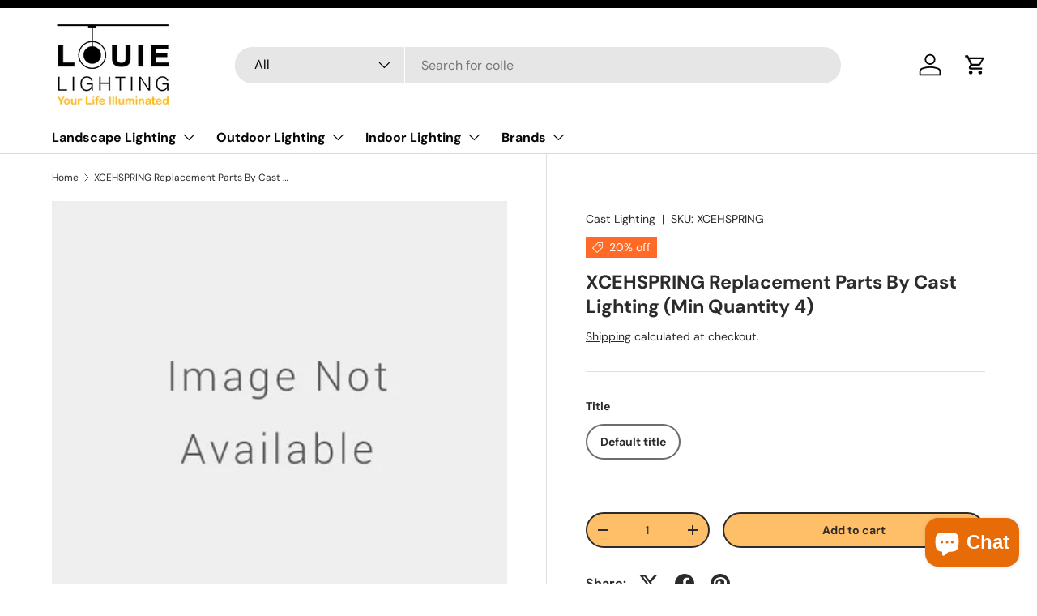

--- FILE ---
content_type: text/html; charset=utf-8
request_url: https://www.louielighting.com/products/xcehspring-replacement-parts-by-cast-lighting
body_size: 55053
content:
<!doctype html>
<html class="no-js" lang="en" dir="ltr">
<head><meta charset="utf-8">
<meta name="viewport" content="width=device-width,initial-scale=1">
<title>XCEHSPRING Replacement Parts By Cast Lighting | SeginusLighting.com &ndash; Louie Lighting</title>



<link rel="canonical" href="https://www.louielighting.com/products/xcehspring-replacement-parts-by-cast-lighting">



<link rel="icon" href="//www.louielighting.com/cdn/shop/files/favicon.png?crop=center&height=48&v=1702384509&width=48" type="image/png">
  <link rel="apple-touch-icon" href="//www.louielighting.com/cdn/shop/files/favicon.png?crop=center&height=180&v=1702384509&width=180"><meta name="description" content="Buy high performing Cast Lighting XCEHSPRING Replacement Parts at seginuslighting.com and Light-up and enhance your outdoor living space with this modern styled accessories"><meta property="og:site_name" content="Louie Lighting">
<meta property="og:url" content="https://www.louielighting.com/products/xcehspring-replacement-parts-by-cast-lighting">
<meta property="og:title" content="XCEHSPRING Replacement Parts By Cast Lighting | SeginusLighting.com">
<meta property="og:type" content="product">
<meta property="og:description" content="Buy high performing Cast Lighting XCEHSPRING Replacement Parts at seginuslighting.com and Light-up and enhance your outdoor living space with this modern styled accessories"><meta property="og:image" content="http://www.louielighting.com/cdn/shop/products/image-not-available-greys_3524da1d-bdd7-4a1b-b693-af3d1c85de07.jpg?crop=center&height=1200&v=1704571997&width=1200">
  <meta property="og:image:secure_url" content="https://www.louielighting.com/cdn/shop/products/image-not-available-greys_3524da1d-bdd7-4a1b-b693-af3d1c85de07.jpg?crop=center&height=1200&v=1704571997&width=1200">
  <meta property="og:image:width" content="500">
  <meta property="og:image:height" content="500"><meta property="og:price:amount" content="9.18">
  <meta property="og:price:currency" content="USD"><meta name="twitter:card" content="summary_large_image">
<meta name="twitter:title" content="XCEHSPRING Replacement Parts By Cast Lighting | SeginusLighting.com">
<meta name="twitter:description" content="Buy high performing Cast Lighting XCEHSPRING Replacement Parts at seginuslighting.com and Light-up and enhance your outdoor living space with this modern styled accessories">
<link rel="preload" href="//www.louielighting.com/cdn/shop/t/6/assets/main.css?v=131442039570320275011706520662" as="style"><style data-shopify>
@font-face {
  font-family: "DM Sans";
  font-weight: 400;
  font-style: normal;
  font-display: swap;
  src: url("//www.louielighting.com/cdn/fonts/dm_sans/dmsans_n4.ec80bd4dd7e1a334c969c265873491ae56018d72.woff2") format("woff2"),
       url("//www.louielighting.com/cdn/fonts/dm_sans/dmsans_n4.87bdd914d8a61247b911147ae68e754d695c58a6.woff") format("woff");
}
@font-face {
  font-family: "DM Sans";
  font-weight: 700;
  font-style: normal;
  font-display: swap;
  src: url("//www.louielighting.com/cdn/fonts/dm_sans/dmsans_n7.97e21d81502002291ea1de8aefb79170c6946ce5.woff2") format("woff2"),
       url("//www.louielighting.com/cdn/fonts/dm_sans/dmsans_n7.af5c214f5116410ca1d53a2090665620e78e2e1b.woff") format("woff");
}
@font-face {
  font-family: "DM Sans";
  font-weight: 400;
  font-style: italic;
  font-display: swap;
  src: url("//www.louielighting.com/cdn/fonts/dm_sans/dmsans_i4.b8fe05e69ee95d5a53155c346957d8cbf5081c1a.woff2") format("woff2"),
       url("//www.louielighting.com/cdn/fonts/dm_sans/dmsans_i4.403fe28ee2ea63e142575c0aa47684d65f8c23a0.woff") format("woff");
}
@font-face {
  font-family: "DM Sans";
  font-weight: 700;
  font-style: italic;
  font-display: swap;
  src: url("//www.louielighting.com/cdn/fonts/dm_sans/dmsans_i7.52b57f7d7342eb7255084623d98ab83fd96e7f9b.woff2") format("woff2"),
       url("//www.louielighting.com/cdn/fonts/dm_sans/dmsans_i7.d5e14ef18a1d4a8ce78a4187580b4eb1759c2eda.woff") format("woff");
}
@font-face {
  font-family: "DM Sans";
  font-weight: 700;
  font-style: normal;
  font-display: swap;
  src: url("//www.louielighting.com/cdn/fonts/dm_sans/dmsans_n7.97e21d81502002291ea1de8aefb79170c6946ce5.woff2") format("woff2"),
       url("//www.louielighting.com/cdn/fonts/dm_sans/dmsans_n7.af5c214f5116410ca1d53a2090665620e78e2e1b.woff") format("woff");
}
@font-face {
  font-family: "DM Sans";
  font-weight: 700;
  font-style: normal;
  font-display: swap;
  src: url("//www.louielighting.com/cdn/fonts/dm_sans/dmsans_n7.97e21d81502002291ea1de8aefb79170c6946ce5.woff2") format("woff2"),
       url("//www.louielighting.com/cdn/fonts/dm_sans/dmsans_n7.af5c214f5116410ca1d53a2090665620e78e2e1b.woff") format("woff");
}
:root {
      --bg-color: 255 255 255 / 1.0;
      --bg-color-og: 255 255 255 / 1.0;
      --heading-color: 42 43 42;
      --text-color: 42 43 42;
      --text-color-og: 42 43 42;
      --scrollbar-color: 42 43 42;
      --link-color: 42 43 42;
      --link-color-og: 42 43 42;
      --star-color: 255 159 28;--swatch-border-color-default: 212 213 212;
        --swatch-border-color-active: 149 149 149;
        --swatch-card-size: 24px;
        --swatch-variant-picker-size: 64px;--color-scheme-1-bg: 255 255 255 / 1.0;
      --color-scheme-1-grad: linear-gradient(180deg, rgba(255, 255, 255, 1), rgba(244, 244, 244, 1) 100%);
      --color-scheme-1-heading: 42 43 42;
      --color-scheme-1-text: 42 43 42;
      --color-scheme-1-btn-bg: 255 88 13;
      --color-scheme-1-btn-text: 255 255 255;
      --color-scheme-1-btn-bg-hover: 255 124 64;--color-scheme-2-bg: 42 43 42 / 1.0;
      --color-scheme-2-grad: linear-gradient(225deg, rgba(51, 59, 67, 0.88) 8%, rgba(41, 47, 54, 1) 56%, rgba(20, 20, 20, 1) 92%);
      --color-scheme-2-heading: 255 88 13;
      --color-scheme-2-text: 255 255 255;
      --color-scheme-2-btn-bg: 255 88 13;
      --color-scheme-2-btn-text: 255 255 255;
      --color-scheme-2-btn-bg-hover: 255 124 64;--color-scheme-3-bg: 255 88 13 / 1.0;
      --color-scheme-3-grad: linear-gradient(46deg, rgba(234, 73, 0, 1) 8%, rgba(234, 73, 0, 1) 32%, rgba(255, 88, 13, 0.88) 92%);
      --color-scheme-3-heading: 255 255 255;
      --color-scheme-3-text: 255 255 255;
      --color-scheme-3-btn-bg: 42 43 42;
      --color-scheme-3-btn-text: 255 255 255;
      --color-scheme-3-btn-bg-hover: 82 83 82;

      --drawer-bg-color: 255 255 255 / 1.0;
      --drawer-text-color: 42 43 42;

      --panel-bg-color: 255 255 255 / 1.0;
      --panel-heading-color: 42 43 42;
      --panel-text-color: 42 43 42;

      --in-stock-text-color: 44 126 63;
      --low-stock-text-color: 210 134 26;
      --very-low-stock-text-color: 180 12 28;
      --no-stock-text-color: 119 119 119;
      --no-stock-backordered-text-color: 119 119 119;

      --error-bg-color: 252 237 238;
      --error-text-color: 255 88 13;
      --success-bg-color: 232 246 234;
      --success-text-color: 44 126 63;
      --info-bg-color: 228 237 250;
      --info-text-color: 26 102 210;

      --heading-font-family: "DM Sans", sans-serif;
      --heading-font-style: normal;
      --heading-font-weight: 700;
      --heading-scale-start: 4;

      --navigation-font-family: "DM Sans", sans-serif;
      --navigation-font-style: normal;
      --navigation-font-weight: 700;--heading-text-transform: none;
--subheading-text-transform: none;
      --body-font-family: "DM Sans", sans-serif;
      --body-font-style: normal;
      --body-font-weight: 400;
      --body-font-size: 16;

      --section-gap: 48;
      --heading-gap: calc(8 * var(--space-unit));--grid-column-gap: 20px;--btn-bg-color: 118 121 118;
      --btn-bg-hover-color: 147 149 147;
      --btn-text-color: 255 255 255;
      --btn-bg-color-og: 118 121 118;
      --btn-text-color-og: 255 255 255;
      --btn-alt-bg-color: 255 191 105;
      --btn-alt-bg-alpha: 1.0;
      --btn-alt-text-color: 42 43 42;
      --btn-border-width: 2px;
      --btn-padding-y: 12px;

      
      --btn-border-radius: 28px;
      

      --btn-lg-border-radius: 50%;
      --btn-icon-border-radius: 50%;
      --input-with-btn-inner-radius: var(--btn-border-radius);

      --input-bg-color: 255 255 255 / 1.0;
      --input-text-color: 42 43 42;
      --input-border-width: 2px;
      --input-border-radius: 26px;
      --textarea-border-radius: 12px;
      --input-border-radius: 28px;
      --input-lg-border-radius: 34px;
      --input-bg-color-diff-3: #f7f7f7;
      --input-bg-color-diff-6: #f0f0f0;

      --modal-border-radius: 16px;
      --modal-overlay-color: 0 0 0;
      --modal-overlay-opacity: 0.4;
      --drawer-border-radius: 16px;
      --overlay-border-radius: 0px;--custom-label-bg-color: 13 44 84;
      --custom-label-text-color: 255 255 255;--sale-label-bg-color: 255 106 39;
      --sale-label-text-color: 255 255 255;--sold-out-label-bg-color: 42 43 42;
      --sold-out-label-text-color: 255 255 255;--new-label-bg-color: 127 184 0;
      --new-label-text-color: 255 255 255;--preorder-label-bg-color: 0 166 237;
      --preorder-label-text-color: 255 255 255;

      --page-width: 1260px;
      --gutter-sm: 20px;
      --gutter-md: 32px;
      --gutter-lg: 64px;

      --payment-terms-bg-color: #ffffff;

      --coll-card-bg-color: #ffffff;
      --coll-card-border-color: #f2f2f2;
        
          --aos-animate-duration: 0.6s;
        

        
          --aos-min-width: 0;
        
      

      --reading-width: 48em;
    }

    @media (max-width: 769px) {
      :root {
        --reading-width: 36em;
      }
    }
  </style><link rel="stylesheet" href="//www.louielighting.com/cdn/shop/t/6/assets/main.css?v=131442039570320275011706520662">
  <script src="//www.louielighting.com/cdn/shop/t/6/assets/main.js?v=15196979400931759961706520662" defer="defer"></script><link rel="preload" href="//www.louielighting.com/cdn/fonts/dm_sans/dmsans_n4.ec80bd4dd7e1a334c969c265873491ae56018d72.woff2" as="font" type="font/woff2" crossorigin fetchpriority="high"><link rel="preload" href="//www.louielighting.com/cdn/fonts/dm_sans/dmsans_n7.97e21d81502002291ea1de8aefb79170c6946ce5.woff2" as="font" type="font/woff2" crossorigin fetchpriority="high"><script>window.performance && window.performance.mark && window.performance.mark('shopify.content_for_header.start');</script><meta id="shopify-digital-wallet" name="shopify-digital-wallet" content="/85258305849/digital_wallets/dialog">
<meta name="shopify-checkout-api-token" content="eae300fb989159cf66b3f79e6fe8ed70">
<meta id="in-context-paypal-metadata" data-shop-id="85258305849" data-venmo-supported="true" data-environment="production" data-locale="en_US" data-paypal-v4="true" data-currency="USD">
<link rel="alternate" type="application/json+oembed" href="https://www.louielighting.com/products/xcehspring-replacement-parts-by-cast-lighting.oembed">
<script async="async" src="/checkouts/internal/preloads.js?locale=en-US"></script>
<link rel="preconnect" href="https://shop.app" crossorigin="anonymous">
<script async="async" src="https://shop.app/checkouts/internal/preloads.js?locale=en-US&shop_id=85258305849" crossorigin="anonymous"></script>
<script id="apple-pay-shop-capabilities" type="application/json">{"shopId":85258305849,"countryCode":"US","currencyCode":"USD","merchantCapabilities":["supports3DS"],"merchantId":"gid:\/\/shopify\/Shop\/85258305849","merchantName":"Louie Lighting","requiredBillingContactFields":["postalAddress","email","phone"],"requiredShippingContactFields":["postalAddress","email","phone"],"shippingType":"shipping","supportedNetworks":["visa","masterCard","amex","discover","elo","jcb"],"total":{"type":"pending","label":"Louie Lighting","amount":"1.00"},"shopifyPaymentsEnabled":true,"supportsSubscriptions":true}</script>
<script id="shopify-features" type="application/json">{"accessToken":"eae300fb989159cf66b3f79e6fe8ed70","betas":["rich-media-storefront-analytics"],"domain":"www.louielighting.com","predictiveSearch":true,"shopId":85258305849,"locale":"en"}</script>
<script>var Shopify = Shopify || {};
Shopify.shop = "bc4bb6.myshopify.com";
Shopify.locale = "en";
Shopify.currency = {"active":"USD","rate":"1.0"};
Shopify.country = "US";
Shopify.theme = {"name":"PVR Extended Enterprise V2","id":165128864057,"schema_name":"Enterprise","schema_version":"1.4.2","theme_store_id":1657,"role":"main"};
Shopify.theme.handle = "null";
Shopify.theme.style = {"id":null,"handle":null};
Shopify.cdnHost = "www.louielighting.com/cdn";
Shopify.routes = Shopify.routes || {};
Shopify.routes.root = "/";</script>
<script type="module">!function(o){(o.Shopify=o.Shopify||{}).modules=!0}(window);</script>
<script>!function(o){function n(){var o=[];function n(){o.push(Array.prototype.slice.apply(arguments))}return n.q=o,n}var t=o.Shopify=o.Shopify||{};t.loadFeatures=n(),t.autoloadFeatures=n()}(window);</script>
<script>
  window.ShopifyPay = window.ShopifyPay || {};
  window.ShopifyPay.apiHost = "shop.app\/pay";
  window.ShopifyPay.redirectState = null;
</script>
<script id="shop-js-analytics" type="application/json">{"pageType":"product"}</script>
<script defer="defer" async type="module" src="//www.louielighting.com/cdn/shopifycloud/shop-js/modules/v2/client.init-shop-cart-sync_C5BV16lS.en.esm.js"></script>
<script defer="defer" async type="module" src="//www.louielighting.com/cdn/shopifycloud/shop-js/modules/v2/chunk.common_CygWptCX.esm.js"></script>
<script type="module">
  await import("//www.louielighting.com/cdn/shopifycloud/shop-js/modules/v2/client.init-shop-cart-sync_C5BV16lS.en.esm.js");
await import("//www.louielighting.com/cdn/shopifycloud/shop-js/modules/v2/chunk.common_CygWptCX.esm.js");

  window.Shopify.SignInWithShop?.initShopCartSync?.({"fedCMEnabled":true,"windoidEnabled":true});

</script>
<script defer="defer" async type="module" src="//www.louielighting.com/cdn/shopifycloud/shop-js/modules/v2/client.payment-terms_CZxnsJam.en.esm.js"></script>
<script defer="defer" async type="module" src="//www.louielighting.com/cdn/shopifycloud/shop-js/modules/v2/chunk.common_CygWptCX.esm.js"></script>
<script defer="defer" async type="module" src="//www.louielighting.com/cdn/shopifycloud/shop-js/modules/v2/chunk.modal_D71HUcav.esm.js"></script>
<script type="module">
  await import("//www.louielighting.com/cdn/shopifycloud/shop-js/modules/v2/client.payment-terms_CZxnsJam.en.esm.js");
await import("//www.louielighting.com/cdn/shopifycloud/shop-js/modules/v2/chunk.common_CygWptCX.esm.js");
await import("//www.louielighting.com/cdn/shopifycloud/shop-js/modules/v2/chunk.modal_D71HUcav.esm.js");

  
</script>
<script>
  window.Shopify = window.Shopify || {};
  if (!window.Shopify.featureAssets) window.Shopify.featureAssets = {};
  window.Shopify.featureAssets['shop-js'] = {"shop-cart-sync":["modules/v2/client.shop-cart-sync_ZFArdW7E.en.esm.js","modules/v2/chunk.common_CygWptCX.esm.js"],"init-fed-cm":["modules/v2/client.init-fed-cm_CmiC4vf6.en.esm.js","modules/v2/chunk.common_CygWptCX.esm.js"],"shop-button":["modules/v2/client.shop-button_tlx5R9nI.en.esm.js","modules/v2/chunk.common_CygWptCX.esm.js"],"shop-cash-offers":["modules/v2/client.shop-cash-offers_DOA2yAJr.en.esm.js","modules/v2/chunk.common_CygWptCX.esm.js","modules/v2/chunk.modal_D71HUcav.esm.js"],"init-windoid":["modules/v2/client.init-windoid_sURxWdc1.en.esm.js","modules/v2/chunk.common_CygWptCX.esm.js"],"shop-toast-manager":["modules/v2/client.shop-toast-manager_ClPi3nE9.en.esm.js","modules/v2/chunk.common_CygWptCX.esm.js"],"init-shop-email-lookup-coordinator":["modules/v2/client.init-shop-email-lookup-coordinator_B8hsDcYM.en.esm.js","modules/v2/chunk.common_CygWptCX.esm.js"],"init-shop-cart-sync":["modules/v2/client.init-shop-cart-sync_C5BV16lS.en.esm.js","modules/v2/chunk.common_CygWptCX.esm.js"],"avatar":["modules/v2/client.avatar_BTnouDA3.en.esm.js"],"pay-button":["modules/v2/client.pay-button_FdsNuTd3.en.esm.js","modules/v2/chunk.common_CygWptCX.esm.js"],"init-customer-accounts":["modules/v2/client.init-customer-accounts_DxDtT_ad.en.esm.js","modules/v2/client.shop-login-button_C5VAVYt1.en.esm.js","modules/v2/chunk.common_CygWptCX.esm.js","modules/v2/chunk.modal_D71HUcav.esm.js"],"init-shop-for-new-customer-accounts":["modules/v2/client.init-shop-for-new-customer-accounts_ChsxoAhi.en.esm.js","modules/v2/client.shop-login-button_C5VAVYt1.en.esm.js","modules/v2/chunk.common_CygWptCX.esm.js","modules/v2/chunk.modal_D71HUcav.esm.js"],"shop-login-button":["modules/v2/client.shop-login-button_C5VAVYt1.en.esm.js","modules/v2/chunk.common_CygWptCX.esm.js","modules/v2/chunk.modal_D71HUcav.esm.js"],"init-customer-accounts-sign-up":["modules/v2/client.init-customer-accounts-sign-up_CPSyQ0Tj.en.esm.js","modules/v2/client.shop-login-button_C5VAVYt1.en.esm.js","modules/v2/chunk.common_CygWptCX.esm.js","modules/v2/chunk.modal_D71HUcav.esm.js"],"shop-follow-button":["modules/v2/client.shop-follow-button_Cva4Ekp9.en.esm.js","modules/v2/chunk.common_CygWptCX.esm.js","modules/v2/chunk.modal_D71HUcav.esm.js"],"checkout-modal":["modules/v2/client.checkout-modal_BPM8l0SH.en.esm.js","modules/v2/chunk.common_CygWptCX.esm.js","modules/v2/chunk.modal_D71HUcav.esm.js"],"lead-capture":["modules/v2/client.lead-capture_Bi8yE_yS.en.esm.js","modules/v2/chunk.common_CygWptCX.esm.js","modules/v2/chunk.modal_D71HUcav.esm.js"],"shop-login":["modules/v2/client.shop-login_D6lNrXab.en.esm.js","modules/v2/chunk.common_CygWptCX.esm.js","modules/v2/chunk.modal_D71HUcav.esm.js"],"payment-terms":["modules/v2/client.payment-terms_CZxnsJam.en.esm.js","modules/v2/chunk.common_CygWptCX.esm.js","modules/v2/chunk.modal_D71HUcav.esm.js"]};
</script>
<script>(function() {
  var isLoaded = false;
  function asyncLoad() {
    if (isLoaded) return;
    isLoaded = true;
    var urls = ["https:\/\/cdn-scripts.signifyd.com\/shopify\/script-tag.js?shop=bc4bb6.myshopify.com"];
    for (var i = 0; i < urls.length; i++) {
      var s = document.createElement('script');
      s.type = 'text/javascript';
      s.async = true;
      s.src = urls[i];
      var x = document.getElementsByTagName('script')[0];
      x.parentNode.insertBefore(s, x);
    }
  };
  if(window.attachEvent) {
    window.attachEvent('onload', asyncLoad);
  } else {
    window.addEventListener('load', asyncLoad, false);
  }
})();</script>
<script id="__st">var __st={"a":85258305849,"offset":-18000,"reqid":"77b947ed-7ffe-4e4e-8b15-c0c4fcb07165-1768742873","pageurl":"www.louielighting.com\/products\/xcehspring-replacement-parts-by-cast-lighting","u":"32696310d11d","p":"product","rtyp":"product","rid":9022178361657};</script>
<script>window.ShopifyPaypalV4VisibilityTracking = true;</script>
<script id="captcha-bootstrap">!function(){'use strict';const t='contact',e='account',n='new_comment',o=[[t,t],['blogs',n],['comments',n],[t,'customer']],c=[[e,'customer_login'],[e,'guest_login'],[e,'recover_customer_password'],[e,'create_customer']],r=t=>t.map((([t,e])=>`form[action*='/${t}']:not([data-nocaptcha='true']) input[name='form_type'][value='${e}']`)).join(','),a=t=>()=>t?[...document.querySelectorAll(t)].map((t=>t.form)):[];function s(){const t=[...o],e=r(t);return a(e)}const i='password',u='form_key',d=['recaptcha-v3-token','g-recaptcha-response','h-captcha-response',i],f=()=>{try{return window.sessionStorage}catch{return}},m='__shopify_v',_=t=>t.elements[u];function p(t,e,n=!1){try{const o=window.sessionStorage,c=JSON.parse(o.getItem(e)),{data:r}=function(t){const{data:e,action:n}=t;return t[m]||n?{data:e,action:n}:{data:t,action:n}}(c);for(const[e,n]of Object.entries(r))t.elements[e]&&(t.elements[e].value=n);n&&o.removeItem(e)}catch(o){console.error('form repopulation failed',{error:o})}}const l='form_type',E='cptcha';function T(t){t.dataset[E]=!0}const w=window,h=w.document,L='Shopify',v='ce_forms',y='captcha';let A=!1;((t,e)=>{const n=(g='f06e6c50-85a8-45c8-87d0-21a2b65856fe',I='https://cdn.shopify.com/shopifycloud/storefront-forms-hcaptcha/ce_storefront_forms_captcha_hcaptcha.v1.5.2.iife.js',D={infoText:'Protected by hCaptcha',privacyText:'Privacy',termsText:'Terms'},(t,e,n)=>{const o=w[L][v],c=o.bindForm;if(c)return c(t,g,e,D).then(n);var r;o.q.push([[t,g,e,D],n]),r=I,A||(h.body.append(Object.assign(h.createElement('script'),{id:'captcha-provider',async:!0,src:r})),A=!0)});var g,I,D;w[L]=w[L]||{},w[L][v]=w[L][v]||{},w[L][v].q=[],w[L][y]=w[L][y]||{},w[L][y].protect=function(t,e){n(t,void 0,e),T(t)},Object.freeze(w[L][y]),function(t,e,n,w,h,L){const[v,y,A,g]=function(t,e,n){const i=e?o:[],u=t?c:[],d=[...i,...u],f=r(d),m=r(i),_=r(d.filter((([t,e])=>n.includes(e))));return[a(f),a(m),a(_),s()]}(w,h,L),I=t=>{const e=t.target;return e instanceof HTMLFormElement?e:e&&e.form},D=t=>v().includes(t);t.addEventListener('submit',(t=>{const e=I(t);if(!e)return;const n=D(e)&&!e.dataset.hcaptchaBound&&!e.dataset.recaptchaBound,o=_(e),c=g().includes(e)&&(!o||!o.value);(n||c)&&t.preventDefault(),c&&!n&&(function(t){try{if(!f())return;!function(t){const e=f();if(!e)return;const n=_(t);if(!n)return;const o=n.value;o&&e.removeItem(o)}(t);const e=Array.from(Array(32),(()=>Math.random().toString(36)[2])).join('');!function(t,e){_(t)||t.append(Object.assign(document.createElement('input'),{type:'hidden',name:u})),t.elements[u].value=e}(t,e),function(t,e){const n=f();if(!n)return;const o=[...t.querySelectorAll(`input[type='${i}']`)].map((({name:t})=>t)),c=[...d,...o],r={};for(const[a,s]of new FormData(t).entries())c.includes(a)||(r[a]=s);n.setItem(e,JSON.stringify({[m]:1,action:t.action,data:r}))}(t,e)}catch(e){console.error('failed to persist form',e)}}(e),e.submit())}));const S=(t,e)=>{t&&!t.dataset[E]&&(n(t,e.some((e=>e===t))),T(t))};for(const o of['focusin','change'])t.addEventListener(o,(t=>{const e=I(t);D(e)&&S(e,y())}));const B=e.get('form_key'),M=e.get(l),P=B&&M;t.addEventListener('DOMContentLoaded',(()=>{const t=y();if(P)for(const e of t)e.elements[l].value===M&&p(e,B);[...new Set([...A(),...v().filter((t=>'true'===t.dataset.shopifyCaptcha))])].forEach((e=>S(e,t)))}))}(h,new URLSearchParams(w.location.search),n,t,e,['guest_login'])})(!0,!0)}();</script>
<script integrity="sha256-4kQ18oKyAcykRKYeNunJcIwy7WH5gtpwJnB7kiuLZ1E=" data-source-attribution="shopify.loadfeatures" defer="defer" src="//www.louielighting.com/cdn/shopifycloud/storefront/assets/storefront/load_feature-a0a9edcb.js" crossorigin="anonymous"></script>
<script crossorigin="anonymous" defer="defer" src="//www.louielighting.com/cdn/shopifycloud/storefront/assets/shopify_pay/storefront-65b4c6d7.js?v=20250812"></script>
<script data-source-attribution="shopify.dynamic_checkout.dynamic.init">var Shopify=Shopify||{};Shopify.PaymentButton=Shopify.PaymentButton||{isStorefrontPortableWallets:!0,init:function(){window.Shopify.PaymentButton.init=function(){};var t=document.createElement("script");t.src="https://www.louielighting.com/cdn/shopifycloud/portable-wallets/latest/portable-wallets.en.js",t.type="module",document.head.appendChild(t)}};
</script>
<script data-source-attribution="shopify.dynamic_checkout.buyer_consent">
  function portableWalletsHideBuyerConsent(e){var t=document.getElementById("shopify-buyer-consent"),n=document.getElementById("shopify-subscription-policy-button");t&&n&&(t.classList.add("hidden"),t.setAttribute("aria-hidden","true"),n.removeEventListener("click",e))}function portableWalletsShowBuyerConsent(e){var t=document.getElementById("shopify-buyer-consent"),n=document.getElementById("shopify-subscription-policy-button");t&&n&&(t.classList.remove("hidden"),t.removeAttribute("aria-hidden"),n.addEventListener("click",e))}window.Shopify?.PaymentButton&&(window.Shopify.PaymentButton.hideBuyerConsent=portableWalletsHideBuyerConsent,window.Shopify.PaymentButton.showBuyerConsent=portableWalletsShowBuyerConsent);
</script>
<script>
  function portableWalletsCleanup(e){e&&e.src&&console.error("Failed to load portable wallets script "+e.src);var t=document.querySelectorAll("shopify-accelerated-checkout .shopify-payment-button__skeleton, shopify-accelerated-checkout-cart .wallet-cart-button__skeleton"),e=document.getElementById("shopify-buyer-consent");for(let e=0;e<t.length;e++)t[e].remove();e&&e.remove()}function portableWalletsNotLoadedAsModule(e){e instanceof ErrorEvent&&"string"==typeof e.message&&e.message.includes("import.meta")&&"string"==typeof e.filename&&e.filename.includes("portable-wallets")&&(window.removeEventListener("error",portableWalletsNotLoadedAsModule),window.Shopify.PaymentButton.failedToLoad=e,"loading"===document.readyState?document.addEventListener("DOMContentLoaded",window.Shopify.PaymentButton.init):window.Shopify.PaymentButton.init())}window.addEventListener("error",portableWalletsNotLoadedAsModule);
</script>

<script type="module" src="https://www.louielighting.com/cdn/shopifycloud/portable-wallets/latest/portable-wallets.en.js" onError="portableWalletsCleanup(this)" crossorigin="anonymous"></script>
<script nomodule>
  document.addEventListener("DOMContentLoaded", portableWalletsCleanup);
</script>

<link id="shopify-accelerated-checkout-styles" rel="stylesheet" media="screen" href="https://www.louielighting.com/cdn/shopifycloud/portable-wallets/latest/accelerated-checkout-backwards-compat.css" crossorigin="anonymous">
<style id="shopify-accelerated-checkout-cart">
        #shopify-buyer-consent {
  margin-top: 1em;
  display: inline-block;
  width: 100%;
}

#shopify-buyer-consent.hidden {
  display: none;
}

#shopify-subscription-policy-button {
  background: none;
  border: none;
  padding: 0;
  text-decoration: underline;
  font-size: inherit;
  cursor: pointer;
}

#shopify-subscription-policy-button::before {
  box-shadow: none;
}

      </style>
<script id="sections-script" data-sections="header,footer" defer="defer" src="//www.louielighting.com/cdn/shop/t/6/compiled_assets/scripts.js?244"></script>
<script>window.performance && window.performance.mark && window.performance.mark('shopify.content_for_header.end');</script>

    <script src="//www.louielighting.com/cdn/shop/t/6/assets/animate-on-scroll.js?v=15249566486942820451706520661" defer="defer"></script>
    <link rel="stylesheet" href="//www.louielighting.com/cdn/shop/t/6/assets/animate-on-scroll.css?v=116194678796051782541706520661">
  

  <script>document.documentElement.className = document.documentElement.className.replace('no-js', 'js');</script><!-- CC Custom Head Start --><!-- CC Custom Head End --><!-- BEGIN app block: shopify://apps/o-request-a-quote/blocks/omgrfq_script/5f4ac0e6-8a57-4f3d-853e-0194eab86273 --><script
  id="omgrfq-script"
  type='text/javascript'
  data-type="custom">
    if ((typeof window.jQuery === 'undefined')) {<!-- BEGIN app snippet: omg-jquery -->
    (function(){"use strict";var C=document,D=window,st=C.documentElement,L=C.createElement.bind(C),ft=L("div"),q=L("table"),Mt=L("tbody"),ot=L("tr"),H=Array.isArray,S=Array.prototype,Dt=S.concat,U=S.filter,at=S.indexOf,ct=S.map,Bt=S.push,ht=S.slice,z=S.some,_t=S.splice,Pt=/^#(?:[\w-]|\\.|[^\x00-\xa0])*$/,Ht=/^\.(?:[\w-]|\\.|[^\x00-\xa0])*$/,$t=/<.+>/,jt=/^\w+$/;function J(t,n){var r=It(n);return!t||!r&&!A(n)&&!c(n)?[]:!r&&Ht.test(t)?n.getElementsByClassName(t.slice(1).replace(/\\/g,"")):!r&&jt.test(t)?n.getElementsByTagName(t):n.querySelectorAll(t)}var dt=function(){function t(n,r){if(n){if(Y(n))return n;var i=n;if(g(n)){var e=r||C;if(i=Pt.test(n)&&A(e)?e.getElementById(n.slice(1).replace(/\\/g,"")):$t.test(n)?yt(n):Y(e)?e.find(n):g(e)?o(e).find(n):J(n,e),!i)return}else if(O(n))return this.ready(n);(i.nodeType||i===D)&&(i=[i]),this.length=i.length;for(var s=0,f=this.length;s<f;s++)this[s]=i[s]}}return t.prototype.init=function(n,r){return new t(n,r)},t}(),u=dt.prototype,o=u.init;o.fn=o.prototype=u,u.length=0,u.splice=_t,typeof Symbol=="function"&&(u[Symbol.iterator]=S[Symbol.iterator]);function Y(t){return t instanceof dt}function B(t){return!!t&&t===t.window}function A(t){return!!t&&t.nodeType===9}function It(t){return!!t&&t.nodeType===11}function c(t){return!!t&&t.nodeType===1}function Ft(t){return!!t&&t.nodeType===3}function Wt(t){return typeof t=="boolean"}function O(t){return typeof t=="function"}function g(t){return typeof t=="string"}function v(t){return t===void 0}function P(t){return t===null}function lt(t){return!isNaN(parseFloat(t))&&isFinite(t)}function G(t){if(typeof t!="object"||t===null)return!1;var n=Object.getPrototypeOf(t);return n===null||n===Object.prototype}o.isWindow=B,o.isFunction=O,o.isArray=H,o.isNumeric=lt,o.isPlainObject=G;function d(t,n,r){if(r){for(var i=t.length;i--;)if(n.call(t[i],i,t[i])===!1)return t}else if(G(t))for(var e=Object.keys(t),i=0,s=e.length;i<s;i++){var f=e[i];if(n.call(t[f],f,t[f])===!1)return t}else for(var i=0,s=t.length;i<s;i++)if(n.call(t[i],i,t[i])===!1)return t;return t}o.each=d,u.each=function(t){return d(this,t)},u.empty=function(){return this.each(function(t,n){for(;n.firstChild;)n.removeChild(n.firstChild)})};var qt=/\S+/g;function j(t){return g(t)?t.match(qt)||[]:[]}u.toggleClass=function(t,n){var r=j(t),i=!v(n);return this.each(function(e,s){c(s)&&d(r,function(f,a){i?n?s.classList.add(a):s.classList.remove(a):s.classList.toggle(a)})})},u.addClass=function(t){return this.toggleClass(t,!0)},u.removeAttr=function(t){var n=j(t);return this.each(function(r,i){c(i)&&d(n,function(e,s){i.removeAttribute(s)})})};function Ut(t,n){if(t){if(g(t)){if(arguments.length<2){if(!this[0]||!c(this[0]))return;var r=this[0].getAttribute(t);return P(r)?void 0:r}return v(n)?this:P(n)?this.removeAttr(t):this.each(function(e,s){c(s)&&s.setAttribute(t,n)})}for(var i in t)this.attr(i,t[i]);return this}}u.attr=Ut,u.removeClass=function(t){return arguments.length?this.toggleClass(t,!1):this.attr("class","")},u.hasClass=function(t){return!!t&&z.call(this,function(n){return c(n)&&n.classList.contains(t)})},u.get=function(t){return v(t)?ht.call(this):(t=Number(t),this[t<0?t+this.length:t])},u.eq=function(t){return o(this.get(t))},u.first=function(){return this.eq(0)},u.last=function(){return this.eq(-1)};function zt(t){return v(t)?this.get().map(function(n){return c(n)||Ft(n)?n.textContent:""}).join(""):this.each(function(n,r){c(r)&&(r.textContent=t)})}u.text=zt;function T(t,n,r){if(c(t)){var i=D.getComputedStyle(t,null);return r?i.getPropertyValue(n)||void 0:i[n]||t.style[n]}}function E(t,n){return parseInt(T(t,n),10)||0}function gt(t,n){return E(t,"border".concat(n?"Left":"Top","Width"))+E(t,"padding".concat(n?"Left":"Top"))+E(t,"padding".concat(n?"Right":"Bottom"))+E(t,"border".concat(n?"Right":"Bottom","Width"))}var X={};function Jt(t){if(X[t])return X[t];var n=L(t);C.body.insertBefore(n,null);var r=T(n,"display");return C.body.removeChild(n),X[t]=r!=="none"?r:"block"}function vt(t){return T(t,"display")==="none"}function pt(t,n){var r=t&&(t.matches||t.webkitMatchesSelector||t.msMatchesSelector);return!!r&&!!n&&r.call(t,n)}function I(t){return g(t)?function(n,r){return pt(r,t)}:O(t)?t:Y(t)?function(n,r){return t.is(r)}:t?function(n,r){return r===t}:function(){return!1}}u.filter=function(t){var n=I(t);return o(U.call(this,function(r,i){return n.call(r,i,r)}))};function x(t,n){return n?t.filter(n):t}u.detach=function(t){return x(this,t).each(function(n,r){r.parentNode&&r.parentNode.removeChild(r)}),this};var Yt=/^\s*<(\w+)[^>]*>/,Gt=/^<(\w+)\s*\/?>(?:<\/\1>)?$/,mt={"*":ft,tr:Mt,td:ot,th:ot,thead:q,tbody:q,tfoot:q};function yt(t){if(!g(t))return[];if(Gt.test(t))return[L(RegExp.$1)];var n=Yt.test(t)&&RegExp.$1,r=mt[n]||mt["*"];return r.innerHTML=t,o(r.childNodes).detach().get()}o.parseHTML=yt,u.has=function(t){var n=g(t)?function(r,i){return J(t,i).length}:function(r,i){return i.contains(t)};return this.filter(n)},u.not=function(t){var n=I(t);return this.filter(function(r,i){return(!g(t)||c(i))&&!n.call(i,r,i)})};function R(t,n,r,i){for(var e=[],s=O(n),f=i&&I(i),a=0,y=t.length;a<y;a++)if(s){var h=n(t[a]);h.length&&Bt.apply(e,h)}else for(var p=t[a][n];p!=null&&!(i&&f(-1,p));)e.push(p),p=r?p[n]:null;return e}function bt(t){return t.multiple&&t.options?R(U.call(t.options,function(n){return n.selected&&!n.disabled&&!n.parentNode.disabled}),"value"):t.value||""}function Xt(t){return arguments.length?this.each(function(n,r){var i=r.multiple&&r.options;if(i||Ot.test(r.type)){var e=H(t)?ct.call(t,String):P(t)?[]:[String(t)];i?d(r.options,function(s,f){f.selected=e.indexOf(f.value)>=0},!0):r.checked=e.indexOf(r.value)>=0}else r.value=v(t)||P(t)?"":t}):this[0]&&bt(this[0])}u.val=Xt,u.is=function(t){var n=I(t);return z.call(this,function(r,i){return n.call(r,i,r)})},o.guid=1;function w(t){return t.length>1?U.call(t,function(n,r,i){return at.call(i,n)===r}):t}o.unique=w,u.add=function(t,n){return o(w(this.get().concat(o(t,n).get())))},u.children=function(t){return x(o(w(R(this,function(n){return n.children}))),t)},u.parent=function(t){return x(o(w(R(this,"parentNode"))),t)},u.index=function(t){var n=t?o(t)[0]:this[0],r=t?this:o(n).parent().children();return at.call(r,n)},u.closest=function(t){var n=this.filter(t);if(n.length)return n;var r=this.parent();return r.length?r.closest(t):n},u.siblings=function(t){return x(o(w(R(this,function(n){return o(n).parent().children().not(n)}))),t)},u.find=function(t){return o(w(R(this,function(n){return J(t,n)})))};var Kt=/^\s*<!(?:\[CDATA\[|--)|(?:\]\]|--)>\s*$/g,Qt=/^$|^module$|\/(java|ecma)script/i,Vt=["type","src","nonce","noModule"];function Zt(t,n){var r=o(t);r.filter("script").add(r.find("script")).each(function(i,e){if(Qt.test(e.type)&&st.contains(e)){var s=L("script");s.text=e.textContent.replace(Kt,""),d(Vt,function(f,a){e[a]&&(s[a]=e[a])}),n.head.insertBefore(s,null),n.head.removeChild(s)}})}function kt(t,n,r,i,e){i?t.insertBefore(n,r?t.firstChild:null):t.nodeName==="HTML"?t.parentNode.replaceChild(n,t):t.parentNode.insertBefore(n,r?t:t.nextSibling),e&&Zt(n,t.ownerDocument)}function N(t,n,r,i,e,s,f,a){return d(t,function(y,h){d(o(h),function(p,M){d(o(n),function(b,W){var rt=r?M:W,it=r?W:M,m=r?p:b;kt(rt,m?it.cloneNode(!0):it,i,e,!m)},a)},f)},s),n}u.after=function(){return N(arguments,this,!1,!1,!1,!0,!0)},u.append=function(){return N(arguments,this,!1,!1,!0)};function tn(t){if(!arguments.length)return this[0]&&this[0].innerHTML;if(v(t))return this;var n=/<script[\s>]/.test(t);return this.each(function(r,i){c(i)&&(n?o(i).empty().append(t):i.innerHTML=t)})}u.html=tn,u.appendTo=function(t){return N(arguments,this,!0,!1,!0)},u.wrapInner=function(t){return this.each(function(n,r){var i=o(r),e=i.contents();e.length?e.wrapAll(t):i.append(t)})},u.before=function(){return N(arguments,this,!1,!0)},u.wrapAll=function(t){for(var n=o(t),r=n[0];r.children.length;)r=r.firstElementChild;return this.first().before(n),this.appendTo(r)},u.wrap=function(t){return this.each(function(n,r){var i=o(t)[0];o(r).wrapAll(n?i.cloneNode(!0):i)})},u.insertAfter=function(t){return N(arguments,this,!0,!1,!1,!1,!1,!0)},u.insertBefore=function(t){return N(arguments,this,!0,!0)},u.prepend=function(){return N(arguments,this,!1,!0,!0,!0,!0)},u.prependTo=function(t){return N(arguments,this,!0,!0,!0,!1,!1,!0)},u.contents=function(){return o(w(R(this,function(t){return t.tagName==="IFRAME"?[t.contentDocument]:t.tagName==="TEMPLATE"?t.content.childNodes:t.childNodes})))},u.next=function(t,n,r){return x(o(w(R(this,"nextElementSibling",n,r))),t)},u.nextAll=function(t){return this.next(t,!0)},u.nextUntil=function(t,n){return this.next(n,!0,t)},u.parents=function(t,n){return x(o(w(R(this,"parentElement",!0,n))),t)},u.parentsUntil=function(t,n){return this.parents(n,t)},u.prev=function(t,n,r){return x(o(w(R(this,"previousElementSibling",n,r))),t)},u.prevAll=function(t){return this.prev(t,!0)},u.prevUntil=function(t,n){return this.prev(n,!0,t)},u.map=function(t){return o(Dt.apply([],ct.call(this,function(n,r){return t.call(n,r,n)})))},u.clone=function(){return this.map(function(t,n){return n.cloneNode(!0)})},u.offsetParent=function(){return this.map(function(t,n){for(var r=n.offsetParent;r&&T(r,"position")==="static";)r=r.offsetParent;return r||st})},u.slice=function(t,n){return o(ht.call(this,t,n))};var nn=/-([a-z])/g;function K(t){return t.replace(nn,function(n,r){return r.toUpperCase()})}u.ready=function(t){var n=function(){return setTimeout(t,0,o)};return C.readyState!=="loading"?n():C.addEventListener("DOMContentLoaded",n),this},u.unwrap=function(){return this.parent().each(function(t,n){if(n.tagName!=="BODY"){var r=o(n);r.replaceWith(r.children())}}),this},u.offset=function(){var t=this[0];if(t){var n=t.getBoundingClientRect();return{top:n.top+D.pageYOffset,left:n.left+D.pageXOffset}}},u.position=function(){var t=this[0];if(t){var n=T(t,"position")==="fixed",r=n?t.getBoundingClientRect():this.offset();if(!n){for(var i=t.ownerDocument,e=t.offsetParent||i.documentElement;(e===i.body||e===i.documentElement)&&T(e,"position")==="static";)e=e.parentNode;if(e!==t&&c(e)){var s=o(e).offset();r.top-=s.top+E(e,"borderTopWidth"),r.left-=s.left+E(e,"borderLeftWidth")}}return{top:r.top-E(t,"marginTop"),left:r.left-E(t,"marginLeft")}}};var Et={class:"className",contenteditable:"contentEditable",for:"htmlFor",readonly:"readOnly",maxlength:"maxLength",tabindex:"tabIndex",colspan:"colSpan",rowspan:"rowSpan",usemap:"useMap"};u.prop=function(t,n){if(t){if(g(t))return t=Et[t]||t,arguments.length<2?this[0]&&this[0][t]:this.each(function(i,e){e[t]=n});for(var r in t)this.prop(r,t[r]);return this}},u.removeProp=function(t){return this.each(function(n,r){delete r[Et[t]||t]})};var rn=/^--/;function Q(t){return rn.test(t)}var V={},en=ft.style,un=["webkit","moz","ms"];function sn(t,n){if(n===void 0&&(n=Q(t)),n)return t;if(!V[t]){var r=K(t),i="".concat(r[0].toUpperCase()).concat(r.slice(1)),e="".concat(r," ").concat(un.join("".concat(i," "))).concat(i).split(" ");d(e,function(s,f){if(f in en)return V[t]=f,!1})}return V[t]}var fn={animationIterationCount:!0,columnCount:!0,flexGrow:!0,flexShrink:!0,fontWeight:!0,gridArea:!0,gridColumn:!0,gridColumnEnd:!0,gridColumnStart:!0,gridRow:!0,gridRowEnd:!0,gridRowStart:!0,lineHeight:!0,opacity:!0,order:!0,orphans:!0,widows:!0,zIndex:!0};function wt(t,n,r){return r===void 0&&(r=Q(t)),!r&&!fn[t]&&lt(n)?"".concat(n,"px"):n}function on(t,n){if(g(t)){var r=Q(t);return t=sn(t,r),arguments.length<2?this[0]&&T(this[0],t,r):t?(n=wt(t,n,r),this.each(function(e,s){c(s)&&(r?s.style.setProperty(t,n):s.style[t]=n)})):this}for(var i in t)this.css(i,t[i]);return this}u.css=on;function Ct(t,n){try{return t(n)}catch{return n}}var an=/^\s+|\s+$/;function St(t,n){var r=t.dataset[n]||t.dataset[K(n)];return an.test(r)?r:Ct(JSON.parse,r)}function cn(t,n,r){r=Ct(JSON.stringify,r),t.dataset[K(n)]=r}function hn(t,n){if(!t){if(!this[0])return;var r={};for(var i in this[0].dataset)r[i]=St(this[0],i);return r}if(g(t))return arguments.length<2?this[0]&&St(this[0],t):v(n)?this:this.each(function(e,s){cn(s,t,n)});for(var i in t)this.data(i,t[i]);return this}u.data=hn;function Tt(t,n){var r=t.documentElement;return Math.max(t.body["scroll".concat(n)],r["scroll".concat(n)],t.body["offset".concat(n)],r["offset".concat(n)],r["client".concat(n)])}d([!0,!1],function(t,n){d(["Width","Height"],function(r,i){var e="".concat(n?"outer":"inner").concat(i);u[e]=function(s){if(this[0])return B(this[0])?n?this[0]["inner".concat(i)]:this[0].document.documentElement["client".concat(i)]:A(this[0])?Tt(this[0],i):this[0]["".concat(n?"offset":"client").concat(i)]+(s&&n?E(this[0],"margin".concat(r?"Top":"Left"))+E(this[0],"margin".concat(r?"Bottom":"Right")):0)}})}),d(["Width","Height"],function(t,n){var r=n.toLowerCase();u[r]=function(i){if(!this[0])return v(i)?void 0:this;if(!arguments.length)return B(this[0])?this[0].document.documentElement["client".concat(n)]:A(this[0])?Tt(this[0],n):this[0].getBoundingClientRect()[r]-gt(this[0],!t);var e=parseInt(i,10);return this.each(function(s,f){if(c(f)){var a=T(f,"boxSizing");f.style[r]=wt(r,e+(a==="border-box"?gt(f,!t):0))}})}});var Rt="___cd";u.toggle=function(t){return this.each(function(n,r){if(c(r)){var i=vt(r),e=v(t)?i:t;e?(r.style.display=r[Rt]||"",vt(r)&&(r.style.display=Jt(r.tagName))):i||(r[Rt]=T(r,"display"),r.style.display="none")}})},u.hide=function(){return this.toggle(!1)},u.show=function(){return this.toggle(!0)};var xt="___ce",Z=".",k={focus:"focusin",blur:"focusout"},Nt={mouseenter:"mouseover",mouseleave:"mouseout"},dn=/^(mouse|pointer|contextmenu|drag|drop|click|dblclick)/i;function tt(t){return Nt[t]||k[t]||t}function nt(t){var n=t.split(Z);return[n[0],n.slice(1).sort()]}u.trigger=function(t,n){if(g(t)){var r=nt(t),i=r[0],e=r[1],s=tt(i);if(!s)return this;var f=dn.test(s)?"MouseEvents":"HTMLEvents";t=C.createEvent(f),t.initEvent(s,!0,!0),t.namespace=e.join(Z),t.___ot=i}t.___td=n;var a=t.___ot in k;return this.each(function(y,h){a&&O(h[t.___ot])&&(h["___i".concat(t.type)]=!0,h[t.___ot](),h["___i".concat(t.type)]=!1),h.dispatchEvent(t)})};function Lt(t){return t[xt]=t[xt]||{}}function ln(t,n,r,i,e){var s=Lt(t);s[n]=s[n]||[],s[n].push([r,i,e]),t.addEventListener(n,e)}function At(t,n){return!n||!z.call(n,function(r){return t.indexOf(r)<0})}function F(t,n,r,i,e){var s=Lt(t);if(n)s[n]&&(s[n]=s[n].filter(function(f){var a=f[0],y=f[1],h=f[2];if(e&&h.guid!==e.guid||!At(a,r)||i&&i!==y)return!0;t.removeEventListener(n,h)}));else for(n in s)F(t,n,r,i,e)}u.off=function(t,n,r){var i=this;if(v(t))this.each(function(s,f){!c(f)&&!A(f)&&!B(f)||F(f)});else if(g(t))O(n)&&(r=n,n=""),d(j(t),function(s,f){var a=nt(f),y=a[0],h=a[1],p=tt(y);i.each(function(M,b){!c(b)&&!A(b)&&!B(b)||F(b,p,h,n,r)})});else for(var e in t)this.off(e,t[e]);return this},u.remove=function(t){return x(this,t).detach().off(),this},u.replaceWith=function(t){return this.before(t).remove()},u.replaceAll=function(t){return o(t).replaceWith(this),this};function gn(t,n,r,i,e){var s=this;if(!g(t)){for(var f in t)this.on(f,n,r,t[f],e);return this}return g(n)||(v(n)||P(n)?n="":v(r)?(r=n,n=""):(i=r,r=n,n="")),O(i)||(i=r,r=void 0),i?(d(j(t),function(a,y){var h=nt(y),p=h[0],M=h[1],b=tt(p),W=p in Nt,rt=p in k;b&&s.each(function(it,m){if(!(!c(m)&&!A(m)&&!B(m))){var et=function(l){if(l.target["___i".concat(l.type)])return l.stopImmediatePropagation();if(!(l.namespace&&!At(M,l.namespace.split(Z)))&&!(!n&&(rt&&(l.target!==m||l.___ot===b)||W&&l.relatedTarget&&m.contains(l.relatedTarget)))){var ut=m;if(n){for(var _=l.target;!pt(_,n);)if(_===m||(_=_.parentNode,!_))return;ut=_}Object.defineProperty(l,"currentTarget",{configurable:!0,get:function(){return ut}}),Object.defineProperty(l,"delegateTarget",{configurable:!0,get:function(){return m}}),Object.defineProperty(l,"data",{configurable:!0,get:function(){return r}});var bn=i.call(ut,l,l.___td);e&&F(m,b,M,n,et),bn===!1&&(l.preventDefault(),l.stopPropagation())}};et.guid=i.guid=i.guid||o.guid++,ln(m,b,M,n,et)}})}),this):this}u.on=gn;function vn(t,n,r,i){return this.on(t,n,r,i,!0)}u.one=vn;var pn=/\r?\n/g;function mn(t,n){return"&".concat(encodeURIComponent(t),"=").concat(encodeURIComponent(n.replace(pn,`\r
    `)))}var yn=/file|reset|submit|button|image/i,Ot=/radio|checkbox/i;u.serialize=function(){var t="";return this.each(function(n,r){d(r.elements||[r],function(i,e){if(!(e.disabled||!e.name||e.tagName==="FIELDSET"||yn.test(e.type)||Ot.test(e.type)&&!e.checked)){var s=bt(e);if(!v(s)){var f=H(s)?s:[s];d(f,function(a,y){t+=mn(e.name,y)})}}})}),t.slice(1)},typeof exports<"u"?module.exports=o:D.cash=o})();
<!-- END app snippet -->// app
        window.OMGJquery = window.cash
    } else {
        window.OMGJquery = window.jQuery
    }

    var OMGRFQConfigs = {};
    var omgrfq_productCollection = [];
    var OMGRFQ_localization = {
        language: {
            iso_code: "en",
            name: "English",
        }
    };
    window.OMGIsUsingMigrate = true;
    var countAppendPrice = 0
    let OMGRFQB2bSettings = {}<!-- BEGIN app snippet: omgrfq_classDefinePosition -->
function getElementsCollectionsPage() {
    const selectors = [
        ".grid__item--collection-template",
        ".grid--uniform .grid__item > .grid-product__content",
        ".card-list .card-list__column .card",
        ".grid-uniform .grid__item",
        ".grid-uniform .grid-item",
        ".collage-grid__row .grid-product",
        ".product-card .product-card__content",
        ".card-wrapper .card > .card__content",
        ".card-wrapper > .card-information",
        ".product__grid-item .product-wrap",
        ".productgrid--items .productgrid--item",
        ".product-block > .product-block__inner",
        ".list-item.product-list-item",
        ".product-block .block-inner",
        ".product-list--collection .product-item",
        "#main-collection-product-grid [class^='#column']",
        ".collection-grid .grid-product",
        '.grid--uniform .grid__item',
        '.main-content .grid .grid__item.four-fifths',
        '.ecom-collection__product-item',
        '.modal-content > .product--outer',
    ]

    return selectors.join(',')
}

function OMGQuotesPriceClass() {
    const selectors = [
        'product-price .price',
        '#productPrice-product-template',
        '.modal_price',
        '.product-form--price-wrapper',
        '.product-single__price',
        '.product_single_price',
        '.product-single__price-product-template',
        '.product-pricing',
        '.product__price-container',
        '.product--price',
        '.product-price',
        '.product-prices',
        '.product__price',
        '.price-box',
        '.price-container',
        '.price-list',
        '.product-detail .price-area',
        '.price_outer',
        '#product-price',
        '.price_range',
        '.detail-price',
        '.product-single__form-price',
        '.data-price-wrapper',
        ".priceProduct",
        "#ProductPrice",
        ".product-single__meta-list",
        ".product-single__prices",
        ".ProductMeta__PriceList",
        ".tt-price",
        '.single_product__price',
        '.pricearea',
        '.product-item-caption-price',
        '.product--price-wrapper',
        '.product-card__price',
        '.product-card__availability',
        '.productitem--price',
        '.boost-pfs-filter-product-item-price',
        '.price_wrapper',
        '.product-list-item-price',
        '.grid-product__price',
        '.product_price',
        '.grid-product__price-wrap',
        '.product-item__price',
        '.price-product',
        '.product-price__price',
        '.product-item__price-wrapper',
        '.product__prices',
        '.product-item--price',
        '.grid-link__meta',
        '.list-meta',
        '.ProductItem .ProductItem__PriceList',
        '.product-item__price-list',
        '.product-thumb-caption-price',
        '.product-card__price-wrapper',
        '.card__price',
        '.card__availability',
        "#main-collection-product-grid [class^='#product-card-price']",
        '.grid__item span[itemprop="price"]',
        '.f\\:product-single__block-product-price',
        '.ecom-product-single__price',
        '.ecom-collection__product-prices',
        '.productitem--price',
        '.modal_price',
        '.variant-item__quantity .quantity.cart-quantity',
        '.variant-item__price .price',
        '.variant-item__totals .price',
        '.totals__product-total',
        '.product-form-installment',
        '.product-pricing',
        '.t4s-product-price',
        '.prices',
        '.price',
    ];

    return selectors.join(",");
}

function OMGQuotesTitleClass() {
    const selectors = [
        '.product-single__title',
        '.product-title',
        '.product-single h2',
        '.product-name',
        '.product__heading',
        '.product-header',
        '.detail-info h1',
        '#product-description h1',
        '.product__title',
        '.product-meta__title',
        '#productInfo-product h1',
        '.product-detail .title',
        '.section_title',
        '.product-info-inner h1.page-heading',
        '.product_title',
        '.product_name',
        '.ProductMeta__Title',
        '.tt-title',
        '.single_product__title',
        '.product-item-caption-title',
        '.section__title',
        '.f\\:product-single__block-product-title',
        '.ecom-product__heading',
        '.product-item__title',
        '.product-details_title',
        '.item-title',
        '.view-product-title+div h1',
        '.product-information h1',
        '.shopify-product-form',
    ];

    return selectors.join(',');
}

function OMGQuotesDescriptionClass() {
    const selectors = [
        'rte-formatter',
        '.product-single__description',
        '.short-description',
        '.product-description',
        '.description',
        '.short-des',
        '.product-details__description',
        '.product-desc',
        '#product-description .rte',
        '.product__description',
        '.product_description',
        '.product-block-list__item--description',
        '.tabs__product-page',
        '.pr_short_des',
        '.product-single__desc',
        '.product-tabs',
        '.site-box-content .rte',
        '.product-simple-tab',
        '.product_section .description',
        '.ProductMeta__Description',
        '.tt-collapse-block',
        '.product-single .detail-bottom',
        '.short-description-detail',
        '.dt-sc-tabs-container',
        '.product-thumbnail__price',
        '.collapsibles-wrapper',
        '.product-description-tabs',
        '.product-single__content-text',
        '.product-tabs',
        '.f\\:product-single__block-product-description',
        '.ecom-product-single__description',
        '.product__description-container',
        '.product-details .accordion'
    ];

    return selectors.join(',');
}

function OMGQuotesCollectionCartClass() {
    const selectors = [
        '.btn.product-btn',
        '.product-item .action form',
        '.btn.add-to-cart-btn',
        '.boost-pfs-addtocart-wrapper',
        '.productitem--action',
        '.btn-cart',
        '.product-form .product-add',
        '.button--add-to-cart',
        '.product-item__action-button',
        '.blog-read-more',
        '.tt-btn-addtocart',
        '.pr_atc_',
        '.product-add-cart',
        '.productgrid--items .productgrid--item button.productitem--action-atc',
        '.add_to_cart_button',
        '.product-item__action-list',
        '.quick-add__submit',
        '.ecom-product-single__add-to-cart',
        '.ecom-collection__product-simple-add-to-cart',
        '.product-form--atc-button',
    ];

    return selectors.join(',');
}
<!-- END app snippet -->

    
    
    
    OMGRFQConfigs = {"store":"bc4bb6.myshopify.com","app_url":"https:\/\/apps.quotesnap.net","app_url_old":"","settings":{"general_settings":{"email_vat":0,"added_code":1,"calendar_lang":"en","redirect_link":"","vat_form_text":"Vat","calendar_theme":"material_blue","customize_data":{"isDefault":false,"button_view_history_quotes":{"color":"rgba(255, 255, 255, 1)","bg_color":"rgba(32, 34, 35, 1)","font_size":"Default","text_bold":0,"text_align":"center","text_italic":0,"text_underline":0,"stroke_enable":0,"stroke_size":"Default","stroke_color":"rgba(255, 201, 107, 1)","shadow_enable":0,"hover_enable":0,"hover_font_size":"Default","hover_font_color":"rgba(255, 255, 255, 1)","hover_border_radius":"Default","hover_bg_color":"rgba(255, 206, 122, 1)","hover_stroke_size":"Default","hover_stroke_color":"rgba(255, 206, 122, 1)","border_radius":"Default"},"button_view_quotes":{"color":"rgba(255, 255, 255, 1)","bg_color":"rgba(32, 34, 35, 1)","font_size":"Default","text_bold":0,"text_align":"center","text_italic":0,"text_underline":0,"stroke_enable":0,"stroke_size":"Default","stroke_color":"rgba(255, 201, 107, 1)","shadow_enable":0,"hover_enable":0,"hover_font_size":"Default","hover_font_color":"rgba(255, 255, 255, 1)","hover_border_radius":"Default","hover_bg_color":"rgba(255, 206, 122, 1)","hover_stroke_size":"Default","hover_stroke_color":"rgba(255, 206, 122, 1)","border_radius":"Default"},"button_add_quote":{"color":"rgba(32, 34, 35, 1)","bg_color":"rgba(255, 201, 107, 1)","font_size":"Default","text_bold":0,"text_align":"center","text_italic":0,"text_underline":0,"stroke_enable":"","stroke_size":"Default","stroke_color":"rgba(32, 34, 35, 1)","shadow_enable":0,"hover_enable":0,"hover_font_size":"Default","hover_font_color":"rgba(255, 255, 255, 1)","hover_border_radius":"Default","hover_bg_color":"rgba(255, 206, 122, 1)","hover_stroke_size":"Default","hover_stroke_color":"rgba(255, 206, 122, 1)","border_radius":"Default"}},"submit_all_cart":0,"user_confirm_email":0,"view_button_manual":0,"redirect_continue_btn":"","unsuccess_submit_mess":"Error when submitting a quote request!","add_quote_success_mess":"Add product to quote successfully!","user_confirm_email_text":"Your confirm quote has been sent into your email","request_quote_page_title_text":"Request A Quote","allow_out_stock":1,"custom_css":".icon-quote-cart.omgrfq_view_quote_btn {\n    border: none;\n}\n.icon-quote-cart img, .icon-quote-cart svg {\n    max-width: 48px !important;\n}\n.button-view-quotes {\n    display: contents;\n}\n.icon-quote-cart .number-quote {\n    width: 16px !important;\n    height: 16px !important;\n    line-height: 16px !important;\n    font-size: 10px !important;\n}\n.omgrfq-select-country {\n  display: none !important; \n}\n.form-group.form-group-50 {\n    order: 3;\n}","allow_collection_button":0,"position_button":"auto","custom_element_position":"","show_on_product":1,"hide_price":0,"hide_add_cart":0,"hide_price_collection":0,"hide_add_cart_collection":0,"form_data":[{"id":149635,"max":20,"min":0,"req":0,"send":1,"type":"textarea","input":"text","label":"Additional Quote Details (Catalog Numbers, Notes, Special Requests, etc.)","width":100,"placeholder":"Please provide any relevant information to help us quote accurately, such as product catalog numbers, project-specific needs, or other related details."},{"id":776396,"req":0,"input":"file","label":"Upload files (multiple available)","multi":1,"width":50,"placeholder":"Upload files"},{"id":868327,"max":20,"min":0,"req":1,"type":"text","input":"text","label":"Project Name","width":100,"placeholder":"Enter your Project \/ Job name","defaultValue":""}],"ggsite_key":{"v2":"6LeaCQkrAAAAAIUgr4JcxVVk79BFHEtc7uPyr5ce","v3":""},"type_recaptcha":0,"use_google_recaptcha":1,"sku_text":"SKU","product_text":"PRODUCT","price_text":"PRICE","option_text":"Option","message_text":"NOTES","quantity_text":"QUANTITY","total_form_text":"Subtotal","show_product_sku":1,"show_total_price":0,"total_price_text":"TOTAL PRICE","hide_option_table":0,"hide_remove_table":0,"offered_price_text":"WISHED PRICE","show_offered_price":0,"show_product_price":0,"hide_quantity_table":0,"message_placeholder":"Enter your notes","properties_form_text":"Properties","show_product_message":0,"show_properties_form":1,"show_total_price_products":0,"popup_shopping_mess":"Add Quote Items","popup_header_list_quote":"Request a Quote - Contact Info","submitting_quote_mess":"Submit Request","submitting_position":"right","empty_quote_mess":"Your quote request is currently empty!","popup_header_empty_quote":"Empty List","empty_quote_image":1,"continue_shopping_empty_label":"Continue Shopping","illustration_image_empty":"https:\/\/apps.quotesnap.net\/\/public\/storage\/bc4bb6.myshopify.com\/tZ2nBIpqHOmXdhoyDbnufZt63GU8i7GdwWCZnBgz.png","tracking_source":0,"viewed_products":0,"show_app_in_page":0,"auto_create_draft":0,"customer_data_sync":0,"choosen_page":0,"submit_quote_button":"Request Submitted","success_submit_mess":"Thank you for submitting a quote request!","popup_header_submited_quote":"Request Submitted","continue_shopping_submit_label":"Continue Shopping","request_submit_image":1,"illustration_image_submited":"","type_request_submit":"full-size","toast_message_request_submit":"Request Submitted","enable_customer_type_selector":0,"type_quote_form":"popup","submit_form_add_one":0,"submit_form_add_one_text":"Only add 1 product to your submit quote form","toast_message_success":"Your quote is successfully added","toast_display_duration":3,"view_form_submit":{"b2b_show_billing":1,"b2b_show_company":1,"b2b_show_shipping":1,"dtc_show_shipping":1,"b2b_show_payment_term":1},"fields_setting":{"contact_info":{"last_name":{"enabled":true,"required":true},"first_name":{"enabled":true,"required":true},"phone_number":{"enabled":true,"required":true}},"shipping_address":{"city":{"enabled":true,"required":true},"state":{"enabled":true,"required":true},"address":{"enabled":true,"required":true},"company":{"enabled":true,"required":false},"country":{"enabled":true,"required":true},"last_name":{"enabled":false,"required":false},"first_name":{"enabled":false,"required":false},"postal_code":{"enabled":true,"required":true},"phone_number":{"enabled":true,"required":true}}},"appearance":{"font_size":14,"text_color":"rgba(0, 0, 0, 1)","footer_bg_color":"rgba(255, 255, 255, 1)","header_bg_color":"rgba(231, 236, 239, 1)","primary_bg_color":"rgba(255, 255, 255, 1)","secondary_bg_color":"rgba(255, 255, 255, 0.12686567164179108)","submit_button_color":"rgba(255, 255, 255, 1)","continue_button_color":"rgba(0, 0, 0, 1)","section_title_bg_color":"rgba(231, 236, 239, 1)","submit_button_bg_color":"rgba(0, 0, 0, 1)","continue_button_bg_color":"rgba(231, 236, 239, 1)"},"show_next_cart_history":0,"view_quote_history_position":{"side":"right","margin_top":{"unit":"px","amount":210}},"view_history_quotes_mess":"View History Quote","show_history_quotes_button":0,"show_next_cart":0,"view_quote_position":{"side":"right","margin_top":{"unit":"px","amount":35}},"view_quote_mess":"View Quote","show_view_button":1,"show_view_button_empty":0,"button_text":"Request for quote"},"integrate":"{\"quantity\":false}","hide_price_settings":{"follow_quote":1,"hide_price":0,"hide_add_cart":0,"hide_price_collection":0,"hide_add_cart_collection":0,"applied_products_mode":1,"applied_customers_mode":1,"to_see_price":0,"applied_products_tags":[],"applied_customers_tags":[],"applied_customers_country":[],"applied_specific_products":[],"applied_products_collections":[]},"support_settings":{"price_element":"","loading_element":"","collection_element":".predictive-search__item","list_collection_data":{"index":{"all":{"class_append":"","product_per_page":12}},"search":{"class_append":"","product_per_page":12},"collection":{"class_append":"","product_per_page":12}},"price_element_collection":".price","default_phone_country_code":"US","add_cart_collection_element":"","collection_product_card_element":".predictive-search__list","hide_price_cart_button_immediately":""},"multiple_form_settings":{"translations":{"note_title":"Note","billing_title":"Billing Address","company_title":"Company","contact_title":"Contact Information","products_title":"Products","shipping_title":"Shipping address","company_id_title":"Company ID","information_title":"Contact information","register_as_label":"Register as","billing_city_label":"City","company_name_label":"Company name","location_b2b_title":"Location","location_dtc_title":"Address","payment_term_title":"Payment terms","auto_fill_help_text":"Login to auto-fill your registered information","billing_state_label":"State","email_address_label":"Email address","shipping_city_label":"City","contact_person_title":"Contact person","shipping_state_label":"State","billing_address_label":"Address","billing_company_label":"Company\/attention","billing_country_label":"Country\/region","shipping_address_label":"Address","shipping_company_label":"Company\/attention","shipping_country_label":"Country\/region","billing_last_name_label":"Last name","company_id_place_holder":"Enter your company ID","contact_last_name_label":"Last name","shipping_use_as_billing":"Use as billing address","billing_first_name_label":"First name","company_name_placeholder":"Enter your company name","contact_first_name_label":"First name","placeholder_billing_city":"Enter your city","shipping_last_name_label":"Last name","billing_postal_code_label":"Postal Code","contact_and_company_title":"Contact & company","email_address_placeholder":"Enter your email","placeholder_billing_state":"Enter your state","placeholder_shipping_city":"Enter your city","shipping_first_name_label":"First name","billing_phone_number_label":"Phone number","contact_phone_number_label":"Phone number","placeholder_shipping_state":"Enter your state","shipping_postal_code_label":"Postal Code","placeholder_billing_address":"Enter your address","placeholder_billing_company":"Enter your company\/attention","placeholder_billing_country":"Enter your country\/region","shipping_phone_number_label":"Phone number","placeholder_shipping_address":"Enter your address","placeholder_shipping_company":"Enter your company\/attention","placeholder_shipping_country":"Enter your country\/region","placeholder_billing_last_name":"Enter your last name","placeholder_contact_last_name":"Enter your last name","placeholder_billing_first_name":"Enter your first name","placeholder_contact_first_name":"Enter your first name","placeholder_shipping_last_name":"Enter your last name","placeholder_billing_postal_code":"Enter your postal code","placeholder_shipping_first_name":"Enter your first name","placeholder_billing_phone_number":"Enter your phone number","placeholder_contact_phone_number":"Enter your phone number","placeholder_shipping_postal_code":"Enter your postal code","placeholder_shipping_phone_number":"Enter your phone number"}},"limit_file_size":0,"have_branding":0,"is_plan_b2b":false,"condition_product_rule":{"automate_kind_condition":"AND","enable_all_products":1,"enable_automate_products":0,"enable_manual_products":0,"manual_products":[],"addConditions":[]},"discounts":[],"tax":{"shop":"bc4bb6.myshopify.com","tax_label":"Tax","is_use_shopify_tax":0}},"theme":[],"abTests":{"export_quote_pdf_Mar_2022":true,"redesign_hide_price_may_2023":true,"quote_snap_restructure_jul_2023":false,"quote_snap_storefront_improve_jul_2023":true,"quote_snap_charge_plan_aug_2023":false,"quote_snap_new_home_page":true,"quote_snap_new_home_page_onboarding_trial_oct_2023":false,"quote_snap_free_trial_oct_2023":true,"quote_snap_auto_hide_price_oct_2023":true,"quote_snap_halloween_oct_2023":false,"quote_snap_charge_now_nov_2023":true,"quote_salesperson_sep_2023":true,"quote_snap_admin_email_oct_2023":true,"quote_snap_recommend_app_nov_2023":true,"quote_snap_BFCM_oct_2023":false,"quote_snap_new_onboarding_nov_2023":true,"quote_snap_convert_email_oct_2023":true,"quote_snap_new_get_started_nov_2023":true,"quote_snap_bfs_nov_2023":true,"quote_snap_switch_app_free_plan_dec_2023":true,"quote_snap_discount_30_dec_2023":false,"quote_snap_translate_text_dec_2023":true,"quote_snap_email_translate_dec_2023":true,"quote_snap_get_started_dec_2023":true,"quote_snap_email_multiple_language_dec_2023":true,"quote_snap_pdf_multiple_language_dec_2023":true,"quote_snap_integrate_mailchimp_jan_2024":true,"quote_snap_hide_price_country_jan_2024":true,"quote_snap_integrate_hubspot_jan_2024":true,"quote_snap_integrate_shopify_jan_2024":true,"quote_snap_upload_file_aws_jan_2024":true,"quote_snap_up_sell_march_2024":false,"quote_snap_charge_one_time_mar_2024":false,"quote_snap_off_collection_march_2024":false,"quote_snap_charge_one_time_with_discount_mar_2024":false,"quote_snap_modal_charge_one_time_march_2024":false,"quote_snap_restructure_email_mar_2024":true,"quote_snap_convert_product_variant_apr_2024":true,"quote_snap_on_off_onboarding_apr_2024":false,"quote_snap_multiple_form_may_2024":true,"quote_snap_conditional_form_may_2024":true,"quote_snap_email_editor_mode_may_2024":true,"quote_customize_for_shop_request_may_2023":false,"quote_snap_redesign_pricing_plan_jun_2024":true,"quote_snap_b2b_setting_jul_2024":true,"quote_snap_redesign_pricing_b2b_aug_2024":true,"quote_snap_release_b2b_sep_2024":true,"quote_snap_b2b_feature_test_sep_2024":false,"quote_snap_form_b2b_sep_2024":true,"quote_snap_access_form_b2b_sep_2024":true,"quote_snap_customer_account_nov_2024":false,"quote_snap_new_hide_price_pricing_now_2024":true,"quote_snap_form_b2b_dtc_split_nov_2024":true,"convert_webhook_abtest":false,"quote_snap_dispatch_now_jan_2025":false,"quote_snap_storefront_graphql_feb_2025":true,"quote_snap_form_settings_pricing_feb_2025":true,"quote_snap_support_storefront_access_token_apr_2025":true,"quote_snap_shipping_and_tax_rate_aug_2025":true},"storefront_setting":{"access_token":"8ba9f3555f7d2496c449c633e3ed9cef"}}
    

    
        OMGDiscountLimit = []
    


    
    if (OMGRFQConfigs?.abTests?.quote_snap_auto_hide_price_oct_2023) {
        
    //
    }<!-- BEGIN app snippet: omgrfq_appendCollection -->
function appendElementInCollectionPage() {
    if (!(Number(OMGRFQConfigs.settings.general_settings.allow_collection_button)
        || OMGRFQConfigs.settings?.hide_price_settings?.hide_price_collection
        || OMGRFQConfigs.settings?.hide_price_settings?.hide_add_cart_collection)) {
        return
    }
    if (OMGRFQConfigs?.settings?.support_settings?.list_collection_data) {
            
            

            
            

            
            
setTimeout(() => {
            appendElementInCollectionPage()
        }, 50)
    } else {
        appendElementInCollectionPageDefault()
    }
}

function appendElementInCollectionPageDefault() {

}
<!-- END app snippet -->OMGRFQConfigs.app_url = "https://apps.quotesnap.net/api/";

    const omgConfigSettings = OMGRFQConfigs?.settings
    // call custom script
    const headAppend = document.head
    headAppend.appendChild(
        document.createRange().createContextualFragment('<script>' + omgConfigSettings.custom_script + '<\/script>')
    )

    // hide price, add to cart immediately
    let omg_hide_price = omgConfigSettings?.hide_price_settings?.hide_price || 0,
        omg_hide_price_collection = omgConfigSettings?.hide_price_settings?.hide_price_collection || 0,
        omg_hide_add_cart = omgConfigSettings?.hide_price_settings?.hide_add_cart || 0,
        omg_hide_add_cart_collection = omgConfigSettings?.hide_price_settings?.hide_add_cart_collection || 0
    let isUsingHidePrice =
        Number(omg_hide_price) ||
        Number(omg_hide_price_collection) ||
        Number(omg_hide_add_cart) ||
        Number(omg_hide_add_cart_collection);
    const supportSettings = omgConfigSettings?.support_settings;
    
        localStorage.removeItem("bc4bb6.myshopify.com_omgrfq_formInfo")
    
    
        
        
        
        
            
                
                OMGRFQB2bSettings = {"hide_price_setting":{"to_see_price":0,"hide_price_show_text":"","hide_price_enter_pass":"","type_condition":"automate","manual_condition":[],"automatically_condition":[[{"isTime":false,"isNumber":false,"isString":true,"isChoosen":"contain","isCustomer":false,"isInventory":false,"selectedType":"tag","valueCondition":"Quote Items"}]],"collection_condition":[],"hide_on_product":1,"hide_on_collection":1,"applied_customers_mode":0,"applied_customers_country":[],"applied_customers_tags":[],"hide_on_all_page":1,"hide_price_full_text_login":"","hide_price_text_login":"","hide_price_login_url":""},"button_setting":{"position_button":"auto","type_condition":"automate","manual_condition":[],"automatically_condition":[[{"isTime":false,"isNumber":false,"isString":true,"isChoosen":"contain","isCustomer":false,"isInventory":false,"selectedType":"tag","valueCondition":"Quote Items"}]],"collection_condition":[],"show_on_product":1,"show_on_collection":0,"show_on_cart":0,"custom_element_position":"","cart_position":"before","applied_customers_mode":0,"applied_customers_tags":[],"type_quote_form":"popup","toast_message_success":"Your quote is successfully added","get_quote_action":[],"custom_styles":{"label":"Request A Quote","bg_color":"rgba(250, 178, 64, 1)","font_size":"16px","text_bold":1,"font_color":"rgba(0, 0, 0, 1)","text_align":"center","stroke_size":"2px","text_italic":0,"hover_enable":1,"stroke_color":"rgba(32, 34, 35, 1)","border_radius":"25px","shadow_enable":0,"stroke_enable":1,"hover_bg_color":"rgba(255, 206, 122, 1)","text_underline":0,"hover_font_size":"Default","hover_font_color":"rgba(67, 65, 65, 1)","hover_stroke_size":"2px","hover_stroke_color":"rgba(8, 8, 8, 1)","hover_border_radius":"25px"},"message_after_click":"Quote submitted"},"hide_add_cart_setting":{"hide_add_cart":1,"display_logic":0},"hide_buy_now_setting":{"hide_buy_now":1,"display_logic":0},"view_quote_setting":{"show_view_button_empty":0,"show_view_button":1,"view_quote_position":{"side":"next_cart","margin_top":{"unit":"px","amount":35}},"custom_styles":{"label":"View Quote","bg_color":"rgba(32, 34, 35, 1)","font_size":"Default","text_bold":0,"font_color":"rgba(255, 255, 255, 1)","text_align":"center","stroke_size":"Default","text_italic":0,"hover_enable":1,"stroke_color":"rgba(32, 34, 35, 1)","border_radius":"Default","shadow_enable":1,"stroke_enable":1,"hover_bg_color":"rgba(255, 206, 122, 1)","text_underline":0,"hover_font_size":"Default","quote_cart_icon":"https:\/\/storage.quotesnap.net\/quote\/bc4bb6.myshopify.com\/tagpricevsvg_1744984570.svg","hover_font_color":"rgba(255, 255, 255, 1)","hover_stroke_size":"Default","hover_stroke_color":"rgba(255, 206, 122, 1)","hover_border_radius":"Default"},"show_next_cart":1},"view_history_setting":{"show_history_quotes_button":0,"view_quote_history_position":{"side":"right","margin_top":{"unit":"px","amount":35}},"custom_styles":{"label":"View History Quote","bg_color":"rgba(32, 34, 35, 1)","font_size":"Default","text_bold":0,"font_color":"rgba(255, 255, 255, 1)","text_align":"center","stroke_size":"Default","text_italic":0,"hover_enable":0,"stroke_color":"rgba(32, 34, 35, 1)","border_radius":"Default","shadow_enable":0,"stroke_enable":0,"hover_bg_color":"rgba(255, 206, 122, 1)","text_underline":0,"hover_font_size":"Default","hover_font_color":"rgba(255, 255, 255, 1)","hover_stroke_size":"Default","hover_stroke_color":"rgba(255, 206, 122, 1)","hover_border_radius":"Default"},"show_next_cart_history":0}}
                OMGRFQB2bSettings = convertDataB2b(OMGRFQB2bSettings);
            
        

        omg_hide_price = OMGRFQB2bSettings?.hide_price?.hide_on_product || 0,
        omg_hide_price_collection = OMGRFQB2bSettings?.hide_price?.hide_on_collection || 0,
        omg_hide_add_cart = OMGRFQB2bSettings?.hide_add_cart_setting?.hide_add_cart || 0,
        omg_hide_add_cart_collection = OMGRFQB2bSettings?.hide_add_cart_setting?.hide_add_cart || 0
        isUsingHidePrice =
            Number(omg_hide_price) ||
            Number(omg_hide_price_collection) ||
            Number(omg_hide_add_cart) ||
            Number(omg_hide_add_cart_collection);
    

    function convertDataB2b(data) {
        data['customize_data'] = {
            'button_add_quote': {},
            'button_view_history_quotes': {},
            'button_view_quotes': {},
        }
        data['customize_data']['button_add_quote'] = data?.button_setting?.custom_styles || {}
        data['customize_data']['button_view_history_quotes'] = data?.view_history_setting?.custom_styles || {}
        data['customize_data']['button_view_quotes'] = data?.view_quote_setting?.custom_styles || {}
        data['view_quote_mess'] = data?.view_quote_setting?.custom_styles?.label || "View Quote"
        data['view_history_quotes_mess'] = data?.view_history_setting?.custom_styles?.label || "View History Quote"
        data['button_text'] = data?.button_setting?.custom_styles?.label || "Request for quote"
        delete(data?.button_setting?.custom_styles)
        delete(data?.view_history_setting?.custom_styles)
        delete(data?.view_quote_setting?.custom_styles)
        data = Object.assign({
            customize_data: data['customize_data'],
            button_setting: data?.button_setting,
            hide_price: data?.hide_price_setting,
            view_quote_mess: data['view_quote_mess'],
            view_history_quotes_mess: data['view_history_quotes_mess'],
            button_text: data['button_text'],
            hide_add_cart_setting: data?.hide_add_cart_setting,
            hide_buy_now_setting: data?.hide_buy_now_setting
        }, data?.view_quote_setting, data?.view_history_setting);

        return data;
    }

    if (OMGRFQConfigs?.abTests?.quote_snap_auto_hide_price_oct_2023 && supportSettings && isUsingHidePrice) {
        let listFieldHide = [
            { field: "price_element", default: ".price", isUsing: Number(omg_hide_price) },
            { field: "price_element_collection", default: ".price", isUsing: Number(omg_hide_price_collection) },
            {
                field: "add_cart_product_element",
                default: 'button[name="add"]',
                isUsing: Number(omg_hide_add_cart) || Number(omg_hide_add_cart_collection),
            },
            {
                field: "add_cart_collection_element",
                default: 'button[name="add"]',
                isUsing: Number(omg_hide_add_cart) || Number(omg_hide_add_cart_collection),
            },
        ];

        const getHidePriceCSS = (useDefault = true) => {
            let result = [];
            for (let item of listFieldHide) {
                if (item.isUsing) {
                    let fieldText = typeof supportSettings[item.field] === "string" ? supportSettings[item.field].trim() : "";
                    if (!fieldText && useDefault) {
                        fieldText = item.default;
                    }
                    if (fieldText) result.push(fieldText);
                }
            }

            return result.join(",");
        }

        const hidePriceCSS = getHidePriceCSS();
        const styleCustomCss = omgConfigSettings?.general_settings?.customcss || omgConfigSettings?.general_settings?.custom_css;
        if (hidePriceCSS) {
            const hidePriceStyle = document.createElement("style");
            hidePriceStyle.setAttribute("id", "omgrfq-hide-price");
            hidePriceStyle.innerHTML = `
            ${hidePriceCSS} {display: none;}
            ${styleCustomCss}
            `;
            headAppend.appendChild(hidePriceStyle);
            console.log("append CSS", hidePriceCSS);
        }

        const clearHidePriceCSS = () => {
            const hidePriceCSSElement = document.getElementById("omgrfq-hide-price");
            if (hidePriceCSSElement) {
                const newHidePriceCSS = getHidePriceCSS(false);
                hidePriceCSSElement.innerText = `
                    ${newHidePriceCSS} {display: none;}
                    ${styleCustomCss}
                `;
                console.log("remove CSS", newHidePriceCSS);
            }
        }

        let clearIntervalNumber = 0
        const clearHidePriceInterval = setInterval(() => {
            clearIntervalNumber += 1
            if (window.processedCollection || clearIntervalNumber >= 10) {
                clearHidePriceCSS();
                clearInterval(clearHidePriceInterval);
            }
        }, 500);
    } else {
        const style = document.createElement('style');
        style.textContent = omgConfigSettings?.general_settings?.customcss || omgConfigSettings?.general_settings?.custom_css;
        headAppend.appendChild(style);
    }

    async function detectCustomerCountry () {
        try {
            const result = await fetch("https://ipwho.is/").then(result => result.json());
            OMGRFQConfigs.customerCountry = result?.country_code || "";
        } catch (e) {
            console.log(e);
        }
    }

    function appendScript(url, body) {
        const OMGScript = document.createElement('script');
        OMGScript.src = url;
        OMGScript.defer = true;
        body.appendChild(OMGScript);
    }<!-- BEGIN app snippet: omgrfq_striptag -->

    function strip_tags(str, allowed_tags) {
    var key = '', allowed = false;
    var matches = [];
    var allowed_array = [];
    var allowed_tag = '';
    var i = 0;
    var k = '';
    var html = '';

    var replacer = function (search, replace, str) {
    return str.split(search).join(replace);
    };
    // Build allowes tags associative array
    if (allowed_tags) {
    allowed_array = allowed_tags.match(/([a-zA-Z0-9]+)/gi);
    }

    str += '';

    // Match tags
    matches = str.match(/(<\/?[\S][^>]*>)/gi);

    // Go through all HTML tags
    for (key in matches) {
    if (isNaN(key)) {
    // IE7 Hack
    continue;
    }

    // Save HTML tag
    html = matches[key].toString();

    // Is tag not in allowed list ? Remove from str !
    allowed = false;

    // Go through all allowed tags
    for (k in allowed_array) {
    // Init
    allowed_tag = allowed_array[k];
    i = -1;

    if (i !== 0) {
    i = html.toLowerCase().indexOf('<' + allowed_tag + '>');
    }
    if (i !== 0) {
    i = html.toLowerCase().indexOf('<' + allowed_tag + ' ');
    }
    if (i !== 0) {
    i = html.toLowerCase().indexOf('</' + allowed_tag);
    }

    // Determine
    if (i === 0) {
    allowed = true;
    break;
    }
    }

    if (!allowed) {
    str = replacer(html, "", str);
    // Custom replace. No regexing
    }
    }

    return str;
    }

<!-- END app snippet -->
    OMGRFQConfigs.customerId = null;
    OMGRFQConfigs.customerTags = null;
    
    
    omgrfq_productCollection[9022178361657] = {"id":9022178361657,"title":"XCEHSPRING Replacement Parts By Cast Lighting (Min Quantity 4)","handle":"xcehspring-replacement-parts-by-cast-lighting","description":"\u003cp\u003eThe \u003cstrong\u003eCast Lighting XCEHSPRING\u003c\/strong\u003e is a CAST Bullet Spring\u003c\/p\u003e\u003cp\u003e \u003c\/p\u003e\u003cdiv id=\"ex1_modal\" class=\"modal\" style=\"display: none; max-width: 700px;\"\u003e\u003cimg height=\"76\" width=\"637\" src=\"https:\/\/cdn.shopify.com\/s\/files\/1\/1916\/1697\/files\/Ca-warning-prop-65.png?5685\"\u003e\u003c\/div\u003e\u003cdiv style=\"color: #999;\"\u003eCalifornia Residents: \u003ca style=\"text-decoration: underline;\" href=\"#ex1_modal\" rel=\"modal:open\"\u003eProp 65 regulations\u003c\/a\u003e\n\u003c\/div\u003e","published_at":"2020-01-08T08:31:01-05:00","created_at":"2024-01-06T15:13:17-05:00","vendor":"Cast Lighting","type":"Replacement Parts","tags":["Cast Lighting Parts","MinQty4","synkro-clone-bc4bb6"],"price":918,"price_min":918,"price_max":918,"available":true,"price_varies":false,"compare_at_price":1148,"compare_at_price_min":1148,"compare_at_price_max":1148,"compare_at_price_varies":false,"variants":[{"id":47812144038201,"title":"Default title","option1":"Default title","option2":null,"option3":null,"sku":"XCEHSPRING","requires_shipping":true,"taxable":true,"featured_image":null,"available":true,"name":"XCEHSPRING Replacement Parts By Cast Lighting (Min Quantity 4)","public_title":null,"options":["Default title"],"price":918,"weight":0,"compare_at_price":1148,"inventory_management":null,"barcode":null,"requires_selling_plan":false,"selling_plan_allocations":[]}],"images":["\/\/www.louielighting.com\/cdn\/shop\/products\/image-not-available-greys_3524da1d-bdd7-4a1b-b693-af3d1c85de07.jpg?v=1704571997"],"featured_image":"\/\/www.louielighting.com\/cdn\/shop\/products\/image-not-available-greys_3524da1d-bdd7-4a1b-b693-af3d1c85de07.jpg?v=1704571997","options":["Title"],"media":[{"alt":"XCEHSPRING Replacement Parts By Cast Lighting","id":36971637408057,"position":1,"preview_image":{"aspect_ratio":1.0,"height":500,"width":500,"src":"\/\/www.louielighting.com\/cdn\/shop\/products\/image-not-available-greys_3524da1d-bdd7-4a1b-b693-af3d1c85de07.jpg?v=1704571997"},"aspect_ratio":1.0,"height":500,"media_type":"image","src":"\/\/www.louielighting.com\/cdn\/shop\/products\/image-not-available-greys_3524da1d-bdd7-4a1b-b693-af3d1c85de07.jpg?v=1704571997","width":500}],"requires_selling_plan":false,"selling_plan_groups":[],"content":"\u003cp\u003eThe \u003cstrong\u003eCast Lighting XCEHSPRING\u003c\/strong\u003e is a CAST Bullet Spring\u003c\/p\u003e\u003cp\u003e \u003c\/p\u003e\u003cdiv id=\"ex1_modal\" class=\"modal\" style=\"display: none; max-width: 700px;\"\u003e\u003cimg height=\"76\" width=\"637\" src=\"https:\/\/cdn.shopify.com\/s\/files\/1\/1916\/1697\/files\/Ca-warning-prop-65.png?5685\"\u003e\u003c\/div\u003e\u003cdiv style=\"color: #999;\"\u003eCalifornia Residents: \u003ca style=\"text-decoration: underline;\" href=\"#ex1_modal\" rel=\"modal:open\"\u003eProp 65 regulations\u003c\/a\u003e\n\u003c\/div\u003e"};
    
        var variantIndex = 0;
        omgrfq_productCollection[9022178361657].price = 9.18;
        omgrfq_productCollection[9022178361657].price_max = 9.18;
        omgrfq_productCollection[9022178361657].price_min = 9.18;
        
            omgrfq_productCollection[9022178361657].variants[variantIndex].inventory_quantity = 0;
            omgrfq_productCollection[9022178361657].variants[variantIndex].priceAfterDiscount = 9.18;
            omgrfq_productCollection[9022178361657].variants[variantIndex].basePrice = 9.18;
            omgrfq_productCollection[9022178361657].variants[variantIndex].price = 9.18;
            variantIndex++;
        
    
    OMGRFQConfigs.variant_selected_or_first = {"id":47812144038201,"title":"Default title","option1":"Default title","option2":null,"option3":null,"sku":"XCEHSPRING","requires_shipping":true,"taxable":true,"featured_image":null,"available":true,"name":"XCEHSPRING Replacement Parts By Cast Lighting (Min Quantity 4)","public_title":null,"options":["Default title"],"price":918,"weight":0,"compare_at_price":1148,"inventory_management":null,"barcode":null,"requires_selling_plan":false,"selling_plan_allocations":[]}
    
    if (typeof omgrfq_productCollection[9022178361657]['collection'] === 'undefined') omgrfq_productCollection[9022178361657]['collection'] = [];
    if (typeof omgrfq_productCollection[9022178361657]['collectionId'] === 'undefined') omgrfq_productCollection[9022178361657]['collectionId'] = [];
    omgrfq_productCollection[9022178361657]['collection'].push(`Brands`);
    omgrfq_productCollection[9022178361657]['collectionId'].push(469752480057);
    
    if (typeof omgrfq_productCollection[9022178361657]['collection'] === 'undefined') omgrfq_productCollection[9022178361657]['collection'] = [];
    if (typeof omgrfq_productCollection[9022178361657]['collectionId'] === 'undefined') omgrfq_productCollection[9022178361657]['collectionId'] = [];
    omgrfq_productCollection[9022178361657]['collection'].push(`Cast Lighting`);
    omgrfq_productCollection[9022178361657]['collectionId'].push(469435679033);
    
    if (typeof omgrfq_productCollection[9022178361657]['collection'] === 'undefined') omgrfq_productCollection[9022178361657]['collection'] = [];
    if (typeof omgrfq_productCollection[9022178361657]['collectionId'] === 'undefined') omgrfq_productCollection[9022178361657]['collectionId'] = [];
    omgrfq_productCollection[9022178361657]['collection'].push(`Cast Lighting`);
    omgrfq_productCollection[9022178361657]['collectionId'].push(469437055289);
    
    if (typeof omgrfq_productCollection[9022178361657]['collection'] === 'undefined') omgrfq_productCollection[9022178361657]['collection'] = [];
    if (typeof omgrfq_productCollection[9022178361657]['collectionId'] === 'undefined') omgrfq_productCollection[9022178361657]['collectionId'] = [];
    omgrfq_productCollection[9022178361657]['collection'].push(`Cast Lighting Replacement Parts`);
    omgrfq_productCollection[9022178361657]['collectionId'].push(469435777337);
    
    omgrfq_productCollection[9022178361657]['isShowQuoteButton'] = false;
    omgrfq_productCollection[9022178361657]['isHideQuotePrice'] = false;
    

    // init app
    async function initAppQuotesOMG() {
        if (OMGRFQConfigs?.settings?.hide_price_settings?.applied_customers_mode == 4 || OMGRFQConfigs?.appQuotesSettings?.hide_price?.applied_customers_mode == 4) await detectCustomerCountry();

        OMGRFQConfigs.currency = "${{amount}}";

        OMGRFQConfigs.currency = strip_tags(OMGRFQConfigs.currency);

        // if (!document.getElementById('app-quotes')) {
        let appendApp = document.createElement('div');
        appendApp.setAttribute('id', 'app-quotes');
        const bodyAppend = document.body
        bodyAppend.appendChild(appendApp);
        if (window.omg_quote_list_checkJS === 1) {
            window.reRenderAppQuoteOMG()
        } else {
            document.addEventListener('callScriptApp', () => {
                window.reRenderAppQuoteOMG()
            });
        }
        setTimeout(() => {
            if (JSON.stringify(OMGRFQConfigs['appQuotesSettings'].form_data).indexOf('"input":"date"') > -1
                || (OMGRFQConfigs.settings?.multiple_form_settings?.form_settings?.length && JSON.stringify(OMGRFQConfigs.settings?.multiple_form_settings.form_settings))?.indexOf('"input":"date"') > -1) {
                appendScript("https://cdn.jsdelivr.net/npm/flatpickr", bodyAppend);
                setTimeout(() =>{
                    if (OMGRFQConfigs['appQuotesSettings'].calendar_lang != 'en') {
                        appendScript("https://cdn.jsdelivr.net/npm/flatpickr/dist/l10n/"+OMGRFQConfigs['appQuotesSettings'].calendar_lang+'.js', bodyAppend);
                    }
                }, 200)
            }
        }, 300)
        // }
    }

    OMGRFQConfigs['appQuotesSettings'] = Object.assign({}, omgConfigSettings.general_settings, omgConfigSettings.condition_product_rule, supportSettings, OMGRFQB2bSettings);
    // dont have any match theme json
    if (!Object.keys(OMGRFQConfigs?.theme).length || typeof OMGRFQConfigs?.theme === 'string') {
        OMGRFQConfigs.theme = {};
        OMGRFQConfigs.theme.title_class = OMGQuotesTitleClass();
        OMGRFQConfigs.theme.description_class = OMGQuotesDescriptionClass();
        OMGRFQConfigs.theme.price_class = OMGQuotesPriceClass();
        OMGRFQConfigs.theme.collection_addcart = OMGQuotesCollectionCartClass();
    }

    // append collection div
    if (document.readyState === "complete"
        || document.readyState === "loaded"
        || document.readyState === "interactive") {
        if (!OMGRFQConfigs?.abTests?.quote_snap_auto_hide_price_oct_2023) {
            console.log('not abTest')
            appendElementInCollectionPage()
        }
        initAppQuotesOMG();
    } else {
        window.addEventListener("DOMContentLoaded", () => {
            if (!OMGRFQConfigs?.abTests?.quote_snap_auto_hide_price_oct_2023) {
                console.log('not abTest')
                appendElementInCollectionPage()
            }
            initAppQuotesOMG();
        })
    }
</script>

  <link href="//cdn.shopify.com/extensions/019bc638-6121-7671-b590-d63d8cc61475/storefront-vue-978/assets/omgrfg_style_b2b.css" rel="stylesheet" type="text/css" media="all" />
  <script src="https://cdn.shopify.com/extensions/019bc638-6121-7671-b590-d63d8cc61475/storefront-vue-978/assets/omg-app-quote-b2b.js" defer></script>


<!-- END app block --><script src="https://cdn.shopify.com/extensions/7bc9bb47-adfa-4267-963e-cadee5096caf/inbox-1252/assets/inbox-chat-loader.js" type="text/javascript" defer="defer"></script>
<link href="https://monorail-edge.shopifysvc.com" rel="dns-prefetch">
<script>(function(){if ("sendBeacon" in navigator && "performance" in window) {try {var session_token_from_headers = performance.getEntriesByType('navigation')[0].serverTiming.find(x => x.name == '_s').description;} catch {var session_token_from_headers = undefined;}var session_cookie_matches = document.cookie.match(/_shopify_s=([^;]*)/);var session_token_from_cookie = session_cookie_matches && session_cookie_matches.length === 2 ? session_cookie_matches[1] : "";var session_token = session_token_from_headers || session_token_from_cookie || "";function handle_abandonment_event(e) {var entries = performance.getEntries().filter(function(entry) {return /monorail-edge.shopifysvc.com/.test(entry.name);});if (!window.abandonment_tracked && entries.length === 0) {window.abandonment_tracked = true;var currentMs = Date.now();var navigation_start = performance.timing.navigationStart;var payload = {shop_id: 85258305849,url: window.location.href,navigation_start,duration: currentMs - navigation_start,session_token,page_type: "product"};window.navigator.sendBeacon("https://monorail-edge.shopifysvc.com/v1/produce", JSON.stringify({schema_id: "online_store_buyer_site_abandonment/1.1",payload: payload,metadata: {event_created_at_ms: currentMs,event_sent_at_ms: currentMs}}));}}window.addEventListener('pagehide', handle_abandonment_event);}}());</script>
<script id="web-pixels-manager-setup">(function e(e,d,r,n,o){if(void 0===o&&(o={}),!Boolean(null===(a=null===(i=window.Shopify)||void 0===i?void 0:i.analytics)||void 0===a?void 0:a.replayQueue)){var i,a;window.Shopify=window.Shopify||{};var t=window.Shopify;t.analytics=t.analytics||{};var s=t.analytics;s.replayQueue=[],s.publish=function(e,d,r){return s.replayQueue.push([e,d,r]),!0};try{self.performance.mark("wpm:start")}catch(e){}var l=function(){var e={modern:/Edge?\/(1{2}[4-9]|1[2-9]\d|[2-9]\d{2}|\d{4,})\.\d+(\.\d+|)|Firefox\/(1{2}[4-9]|1[2-9]\d|[2-9]\d{2}|\d{4,})\.\d+(\.\d+|)|Chrom(ium|e)\/(9{2}|\d{3,})\.\d+(\.\d+|)|(Maci|X1{2}).+ Version\/(15\.\d+|(1[6-9]|[2-9]\d|\d{3,})\.\d+)([,.]\d+|)( \(\w+\)|)( Mobile\/\w+|) Safari\/|Chrome.+OPR\/(9{2}|\d{3,})\.\d+\.\d+|(CPU[ +]OS|iPhone[ +]OS|CPU[ +]iPhone|CPU IPhone OS|CPU iPad OS)[ +]+(15[._]\d+|(1[6-9]|[2-9]\d|\d{3,})[._]\d+)([._]\d+|)|Android:?[ /-](13[3-9]|1[4-9]\d|[2-9]\d{2}|\d{4,})(\.\d+|)(\.\d+|)|Android.+Firefox\/(13[5-9]|1[4-9]\d|[2-9]\d{2}|\d{4,})\.\d+(\.\d+|)|Android.+Chrom(ium|e)\/(13[3-9]|1[4-9]\d|[2-9]\d{2}|\d{4,})\.\d+(\.\d+|)|SamsungBrowser\/([2-9]\d|\d{3,})\.\d+/,legacy:/Edge?\/(1[6-9]|[2-9]\d|\d{3,})\.\d+(\.\d+|)|Firefox\/(5[4-9]|[6-9]\d|\d{3,})\.\d+(\.\d+|)|Chrom(ium|e)\/(5[1-9]|[6-9]\d|\d{3,})\.\d+(\.\d+|)([\d.]+$|.*Safari\/(?![\d.]+ Edge\/[\d.]+$))|(Maci|X1{2}).+ Version\/(10\.\d+|(1[1-9]|[2-9]\d|\d{3,})\.\d+)([,.]\d+|)( \(\w+\)|)( Mobile\/\w+|) Safari\/|Chrome.+OPR\/(3[89]|[4-9]\d|\d{3,})\.\d+\.\d+|(CPU[ +]OS|iPhone[ +]OS|CPU[ +]iPhone|CPU IPhone OS|CPU iPad OS)[ +]+(10[._]\d+|(1[1-9]|[2-9]\d|\d{3,})[._]\d+)([._]\d+|)|Android:?[ /-](13[3-9]|1[4-9]\d|[2-9]\d{2}|\d{4,})(\.\d+|)(\.\d+|)|Mobile Safari.+OPR\/([89]\d|\d{3,})\.\d+\.\d+|Android.+Firefox\/(13[5-9]|1[4-9]\d|[2-9]\d{2}|\d{4,})\.\d+(\.\d+|)|Android.+Chrom(ium|e)\/(13[3-9]|1[4-9]\d|[2-9]\d{2}|\d{4,})\.\d+(\.\d+|)|Android.+(UC? ?Browser|UCWEB|U3)[ /]?(15\.([5-9]|\d{2,})|(1[6-9]|[2-9]\d|\d{3,})\.\d+)\.\d+|SamsungBrowser\/(5\.\d+|([6-9]|\d{2,})\.\d+)|Android.+MQ{2}Browser\/(14(\.(9|\d{2,})|)|(1[5-9]|[2-9]\d|\d{3,})(\.\d+|))(\.\d+|)|K[Aa][Ii]OS\/(3\.\d+|([4-9]|\d{2,})\.\d+)(\.\d+|)/},d=e.modern,r=e.legacy,n=navigator.userAgent;return n.match(d)?"modern":n.match(r)?"legacy":"unknown"}(),u="modern"===l?"modern":"legacy",c=(null!=n?n:{modern:"",legacy:""})[u],f=function(e){return[e.baseUrl,"/wpm","/b",e.hashVersion,"modern"===e.buildTarget?"m":"l",".js"].join("")}({baseUrl:d,hashVersion:r,buildTarget:u}),m=function(e){var d=e.version,r=e.bundleTarget,n=e.surface,o=e.pageUrl,i=e.monorailEndpoint;return{emit:function(e){var a=e.status,t=e.errorMsg,s=(new Date).getTime(),l=JSON.stringify({metadata:{event_sent_at_ms:s},events:[{schema_id:"web_pixels_manager_load/3.1",payload:{version:d,bundle_target:r,page_url:o,status:a,surface:n,error_msg:t},metadata:{event_created_at_ms:s}}]});if(!i)return console&&console.warn&&console.warn("[Web Pixels Manager] No Monorail endpoint provided, skipping logging."),!1;try{return self.navigator.sendBeacon.bind(self.navigator)(i,l)}catch(e){}var u=new XMLHttpRequest;try{return u.open("POST",i,!0),u.setRequestHeader("Content-Type","text/plain"),u.send(l),!0}catch(e){return console&&console.warn&&console.warn("[Web Pixels Manager] Got an unhandled error while logging to Monorail."),!1}}}}({version:r,bundleTarget:l,surface:e.surface,pageUrl:self.location.href,monorailEndpoint:e.monorailEndpoint});try{o.browserTarget=l,function(e){var d=e.src,r=e.async,n=void 0===r||r,o=e.onload,i=e.onerror,a=e.sri,t=e.scriptDataAttributes,s=void 0===t?{}:t,l=document.createElement("script"),u=document.querySelector("head"),c=document.querySelector("body");if(l.async=n,l.src=d,a&&(l.integrity=a,l.crossOrigin="anonymous"),s)for(var f in s)if(Object.prototype.hasOwnProperty.call(s,f))try{l.dataset[f]=s[f]}catch(e){}if(o&&l.addEventListener("load",o),i&&l.addEventListener("error",i),u)u.appendChild(l);else{if(!c)throw new Error("Did not find a head or body element to append the script");c.appendChild(l)}}({src:f,async:!0,onload:function(){if(!function(){var e,d;return Boolean(null===(d=null===(e=window.Shopify)||void 0===e?void 0:e.analytics)||void 0===d?void 0:d.initialized)}()){var d=window.webPixelsManager.init(e)||void 0;if(d){var r=window.Shopify.analytics;r.replayQueue.forEach((function(e){var r=e[0],n=e[1],o=e[2];d.publishCustomEvent(r,n,o)})),r.replayQueue=[],r.publish=d.publishCustomEvent,r.visitor=d.visitor,r.initialized=!0}}},onerror:function(){return m.emit({status:"failed",errorMsg:"".concat(f," has failed to load")})},sri:function(e){var d=/^sha384-[A-Za-z0-9+/=]+$/;return"string"==typeof e&&d.test(e)}(c)?c:"",scriptDataAttributes:o}),m.emit({status:"loading"})}catch(e){m.emit({status:"failed",errorMsg:(null==e?void 0:e.message)||"Unknown error"})}}})({shopId: 85258305849,storefrontBaseUrl: "https://www.louielighting.com",extensionsBaseUrl: "https://extensions.shopifycdn.com/cdn/shopifycloud/web-pixels-manager",monorailEndpoint: "https://monorail-edge.shopifysvc.com/unstable/produce_batch",surface: "storefront-renderer",enabledBetaFlags: ["2dca8a86"],webPixelsConfigList: [{"id":"shopify-app-pixel","configuration":"{}","eventPayloadVersion":"v1","runtimeContext":"STRICT","scriptVersion":"0450","apiClientId":"shopify-pixel","type":"APP","privacyPurposes":["ANALYTICS","MARKETING"]},{"id":"shopify-custom-pixel","eventPayloadVersion":"v1","runtimeContext":"LAX","scriptVersion":"0450","apiClientId":"shopify-pixel","type":"CUSTOM","privacyPurposes":["ANALYTICS","MARKETING"]}],isMerchantRequest: false,initData: {"shop":{"name":"Louie Lighting","paymentSettings":{"currencyCode":"USD"},"myshopifyDomain":"bc4bb6.myshopify.com","countryCode":"US","storefrontUrl":"https:\/\/www.louielighting.com"},"customer":null,"cart":null,"checkout":null,"productVariants":[{"price":{"amount":9.18,"currencyCode":"USD"},"product":{"title":"XCEHSPRING Replacement Parts By Cast Lighting (Min Quantity 4)","vendor":"Cast Lighting","id":"9022178361657","untranslatedTitle":"XCEHSPRING Replacement Parts By Cast Lighting (Min Quantity 4)","url":"\/products\/xcehspring-replacement-parts-by-cast-lighting","type":"Replacement Parts"},"id":"47812144038201","image":{"src":"\/\/www.louielighting.com\/cdn\/shop\/products\/image-not-available-greys_3524da1d-bdd7-4a1b-b693-af3d1c85de07.jpg?v=1704571997"},"sku":"XCEHSPRING","title":"Default title","untranslatedTitle":"Default title"}],"purchasingCompany":null},},"https://www.louielighting.com/cdn","fcfee988w5aeb613cpc8e4bc33m6693e112",{"modern":"","legacy":""},{"shopId":"85258305849","storefrontBaseUrl":"https:\/\/www.louielighting.com","extensionBaseUrl":"https:\/\/extensions.shopifycdn.com\/cdn\/shopifycloud\/web-pixels-manager","surface":"storefront-renderer","enabledBetaFlags":"[\"2dca8a86\"]","isMerchantRequest":"false","hashVersion":"fcfee988w5aeb613cpc8e4bc33m6693e112","publish":"custom","events":"[[\"page_viewed\",{}],[\"product_viewed\",{\"productVariant\":{\"price\":{\"amount\":9.18,\"currencyCode\":\"USD\"},\"product\":{\"title\":\"XCEHSPRING Replacement Parts By Cast Lighting (Min Quantity 4)\",\"vendor\":\"Cast Lighting\",\"id\":\"9022178361657\",\"untranslatedTitle\":\"XCEHSPRING Replacement Parts By Cast Lighting (Min Quantity 4)\",\"url\":\"\/products\/xcehspring-replacement-parts-by-cast-lighting\",\"type\":\"Replacement Parts\"},\"id\":\"47812144038201\",\"image\":{\"src\":\"\/\/www.louielighting.com\/cdn\/shop\/products\/image-not-available-greys_3524da1d-bdd7-4a1b-b693-af3d1c85de07.jpg?v=1704571997\"},\"sku\":\"XCEHSPRING\",\"title\":\"Default title\",\"untranslatedTitle\":\"Default title\"}}]]"});</script><script>
  window.ShopifyAnalytics = window.ShopifyAnalytics || {};
  window.ShopifyAnalytics.meta = window.ShopifyAnalytics.meta || {};
  window.ShopifyAnalytics.meta.currency = 'USD';
  var meta = {"product":{"id":9022178361657,"gid":"gid:\/\/shopify\/Product\/9022178361657","vendor":"Cast Lighting","type":"Replacement Parts","handle":"xcehspring-replacement-parts-by-cast-lighting","variants":[{"id":47812144038201,"price":918,"name":"XCEHSPRING Replacement Parts By Cast Lighting (Min Quantity 4)","public_title":null,"sku":"XCEHSPRING"}],"remote":false},"page":{"pageType":"product","resourceType":"product","resourceId":9022178361657,"requestId":"77b947ed-7ffe-4e4e-8b15-c0c4fcb07165-1768742873"}};
  for (var attr in meta) {
    window.ShopifyAnalytics.meta[attr] = meta[attr];
  }
</script>
<script class="analytics">
  (function () {
    var customDocumentWrite = function(content) {
      var jquery = null;

      if (window.jQuery) {
        jquery = window.jQuery;
      } else if (window.Checkout && window.Checkout.$) {
        jquery = window.Checkout.$;
      }

      if (jquery) {
        jquery('body').append(content);
      }
    };

    var hasLoggedConversion = function(token) {
      if (token) {
        return document.cookie.indexOf('loggedConversion=' + token) !== -1;
      }
      return false;
    }

    var setCookieIfConversion = function(token) {
      if (token) {
        var twoMonthsFromNow = new Date(Date.now());
        twoMonthsFromNow.setMonth(twoMonthsFromNow.getMonth() + 2);

        document.cookie = 'loggedConversion=' + token + '; expires=' + twoMonthsFromNow;
      }
    }

    var trekkie = window.ShopifyAnalytics.lib = window.trekkie = window.trekkie || [];
    if (trekkie.integrations) {
      return;
    }
    trekkie.methods = [
      'identify',
      'page',
      'ready',
      'track',
      'trackForm',
      'trackLink'
    ];
    trekkie.factory = function(method) {
      return function() {
        var args = Array.prototype.slice.call(arguments);
        args.unshift(method);
        trekkie.push(args);
        return trekkie;
      };
    };
    for (var i = 0; i < trekkie.methods.length; i++) {
      var key = trekkie.methods[i];
      trekkie[key] = trekkie.factory(key);
    }
    trekkie.load = function(config) {
      trekkie.config = config || {};
      trekkie.config.initialDocumentCookie = document.cookie;
      var first = document.getElementsByTagName('script')[0];
      var script = document.createElement('script');
      script.type = 'text/javascript';
      script.onerror = function(e) {
        var scriptFallback = document.createElement('script');
        scriptFallback.type = 'text/javascript';
        scriptFallback.onerror = function(error) {
                var Monorail = {
      produce: function produce(monorailDomain, schemaId, payload) {
        var currentMs = new Date().getTime();
        var event = {
          schema_id: schemaId,
          payload: payload,
          metadata: {
            event_created_at_ms: currentMs,
            event_sent_at_ms: currentMs
          }
        };
        return Monorail.sendRequest("https://" + monorailDomain + "/v1/produce", JSON.stringify(event));
      },
      sendRequest: function sendRequest(endpointUrl, payload) {
        // Try the sendBeacon API
        if (window && window.navigator && typeof window.navigator.sendBeacon === 'function' && typeof window.Blob === 'function' && !Monorail.isIos12()) {
          var blobData = new window.Blob([payload], {
            type: 'text/plain'
          });

          if (window.navigator.sendBeacon(endpointUrl, blobData)) {
            return true;
          } // sendBeacon was not successful

        } // XHR beacon

        var xhr = new XMLHttpRequest();

        try {
          xhr.open('POST', endpointUrl);
          xhr.setRequestHeader('Content-Type', 'text/plain');
          xhr.send(payload);
        } catch (e) {
          console.log(e);
        }

        return false;
      },
      isIos12: function isIos12() {
        return window.navigator.userAgent.lastIndexOf('iPhone; CPU iPhone OS 12_') !== -1 || window.navigator.userAgent.lastIndexOf('iPad; CPU OS 12_') !== -1;
      }
    };
    Monorail.produce('monorail-edge.shopifysvc.com',
      'trekkie_storefront_load_errors/1.1',
      {shop_id: 85258305849,
      theme_id: 165128864057,
      app_name: "storefront",
      context_url: window.location.href,
      source_url: "//www.louielighting.com/cdn/s/trekkie.storefront.cd680fe47e6c39ca5d5df5f0a32d569bc48c0f27.min.js"});

        };
        scriptFallback.async = true;
        scriptFallback.src = '//www.louielighting.com/cdn/s/trekkie.storefront.cd680fe47e6c39ca5d5df5f0a32d569bc48c0f27.min.js';
        first.parentNode.insertBefore(scriptFallback, first);
      };
      script.async = true;
      script.src = '//www.louielighting.com/cdn/s/trekkie.storefront.cd680fe47e6c39ca5d5df5f0a32d569bc48c0f27.min.js';
      first.parentNode.insertBefore(script, first);
    };
    trekkie.load(
      {"Trekkie":{"appName":"storefront","development":false,"defaultAttributes":{"shopId":85258305849,"isMerchantRequest":null,"themeId":165128864057,"themeCityHash":"15787412776723680311","contentLanguage":"en","currency":"USD","eventMetadataId":"aa662874-c53f-4f5d-95c7-3258622e329b"},"isServerSideCookieWritingEnabled":true,"monorailRegion":"shop_domain","enabledBetaFlags":["65f19447"]},"Session Attribution":{},"S2S":{"facebookCapiEnabled":false,"source":"trekkie-storefront-renderer","apiClientId":580111}}
    );

    var loaded = false;
    trekkie.ready(function() {
      if (loaded) return;
      loaded = true;

      window.ShopifyAnalytics.lib = window.trekkie;

      var originalDocumentWrite = document.write;
      document.write = customDocumentWrite;
      try { window.ShopifyAnalytics.merchantGoogleAnalytics.call(this); } catch(error) {};
      document.write = originalDocumentWrite;

      window.ShopifyAnalytics.lib.page(null,{"pageType":"product","resourceType":"product","resourceId":9022178361657,"requestId":"77b947ed-7ffe-4e4e-8b15-c0c4fcb07165-1768742873","shopifyEmitted":true});

      var match = window.location.pathname.match(/checkouts\/(.+)\/(thank_you|post_purchase)/)
      var token = match? match[1]: undefined;
      if (!hasLoggedConversion(token)) {
        setCookieIfConversion(token);
        window.ShopifyAnalytics.lib.track("Viewed Product",{"currency":"USD","variantId":47812144038201,"productId":9022178361657,"productGid":"gid:\/\/shopify\/Product\/9022178361657","name":"XCEHSPRING Replacement Parts By Cast Lighting (Min Quantity 4)","price":"9.18","sku":"XCEHSPRING","brand":"Cast Lighting","variant":null,"category":"Replacement Parts","nonInteraction":true,"remote":false},undefined,undefined,{"shopifyEmitted":true});
      window.ShopifyAnalytics.lib.track("monorail:\/\/trekkie_storefront_viewed_product\/1.1",{"currency":"USD","variantId":47812144038201,"productId":9022178361657,"productGid":"gid:\/\/shopify\/Product\/9022178361657","name":"XCEHSPRING Replacement Parts By Cast Lighting (Min Quantity 4)","price":"9.18","sku":"XCEHSPRING","brand":"Cast Lighting","variant":null,"category":"Replacement Parts","nonInteraction":true,"remote":false,"referer":"https:\/\/www.louielighting.com\/products\/xcehspring-replacement-parts-by-cast-lighting"});
      }
    });


        var eventsListenerScript = document.createElement('script');
        eventsListenerScript.async = true;
        eventsListenerScript.src = "//www.louielighting.com/cdn/shopifycloud/storefront/assets/shop_events_listener-3da45d37.js";
        document.getElementsByTagName('head')[0].appendChild(eventsListenerScript);

})();</script>
<script
  defer
  src="https://www.louielighting.com/cdn/shopifycloud/perf-kit/shopify-perf-kit-3.0.4.min.js"
  data-application="storefront-renderer"
  data-shop-id="85258305849"
  data-render-region="gcp-us-central1"
  data-page-type="product"
  data-theme-instance-id="165128864057"
  data-theme-name="Enterprise"
  data-theme-version="1.4.2"
  data-monorail-region="shop_domain"
  data-resource-timing-sampling-rate="10"
  data-shs="true"
  data-shs-beacon="true"
  data-shs-export-with-fetch="true"
  data-shs-logs-sample-rate="1"
  data-shs-beacon-endpoint="https://www.louielighting.com/api/collect"
></script>
</head>

<body class="cc-animate-enabled">
  <a class="skip-link btn btn--primary visually-hidden" href="#main-content">Skip to content</a><!-- BEGIN sections: header-group -->
<div id="shopify-section-sections--22099173966137__announcement" class="shopify-section shopify-section-group-header-group cc-announcement">
<link href="//www.louielighting.com/cdn/shop/t/6/assets/announcement.css?v=64767389152932430921706520661" rel="stylesheet" type="text/css" media="all" />
  <script src="//www.louielighting.com/cdn/shop/t/6/assets/announcement.js?v=104149175048479582391706520661" defer="defer"></script><style data-shopify>.announcement {
      --announcement-text-color: 255 255 255;
      background-color: #000000;
    }</style><script src="//www.louielighting.com/cdn/shop/t/6/assets/custom-select.js?v=147432982730571550041706520661" defer="defer"></script><announcement-bar class="announcement block text-body-small" data-slide-delay="7000">
    <div class="container">
      <div class="flex">
        <div class="announcement__col--left announcement__col--align-left"></div>

        
          <div class="announcement__col--right hidden md:flex md:items-center"><div class="announcement__localization">
                <form method="post" action="/localization" id="nav-localization" accept-charset="UTF-8" class="form localization no-js-hidden" enctype="multipart/form-data"><input type="hidden" name="form_type" value="localization" /><input type="hidden" name="utf8" value="✓" /><input type="hidden" name="_method" value="put" /><input type="hidden" name="return_to" value="/products/xcehspring-replacement-parts-by-cast-lighting" /><div class="localization__grid"></div><script>
      customElements.whenDefined('custom-select').then(() => {
        if (!customElements.get('country-selector')) {
          class CountrySelector extends customElements.get('custom-select') {
            constructor() {
              super();
              this.loaded = false;
            }

            async showListbox() {
              if (this.loaded) {
                super.showListbox();
                return;
              }

              this.button.classList.add('is-loading');
              this.button.setAttribute('aria-disabled', 'true');

              try {
                const response = await fetch('?section_id=country-selector');
                if (!response.ok) throw new Error(response.status);

                const tmpl = document.createElement('template');
                tmpl.innerHTML = await response.text();

                const el = tmpl.content.querySelector('.custom-select__listbox');
                this.listbox.innerHTML = el.innerHTML;

                this.options = this.querySelectorAll('.custom-select__option');
                this.loaded = true;
              } catch {
                this.listbox.innerHTML = '<li>Error fetching countries, please try again.</li>';
              } finally {
                super.showListbox();
                this.button.classList.remove('is-loading');
                this.button.setAttribute('aria-disabled', 'false');
              }
            }

            setButtonWidth() {
              return;
            }
          }

          customElements.define('country-selector', CountrySelector);
        }
      });
    </script><script>
    document.getElementById('nav-localization').addEventListener('change', (evt) => {
      const input = evt.target.previousElementSibling;
      if (input && input.tagName === 'INPUT') {
        input.value = evt.detail.selectedValue;
        evt.currentTarget.submit();
      }
    });
  </script></form>
              </div></div></div>
    </div>
  </announcement-bar>
</div><div id="shopify-section-sections--22099173966137__header" class="shopify-section shopify-section-group-header-group cc-header">
<style data-shopify>.header {
  --bg-color: 255 255 255 / 1.0;
  --text-color: 7 7 7;
  --nav-bg-color: 255 255 255;
  --nav-text-color: 7 7 7;
  --nav-child-bg-color:  255 255 255;
  --nav-child-text-color: 7 7 7;
  --header-accent-color: 255 255 255;
  --search-bg-color: #e6e6e6;
  
  
  }</style><store-header class="header bg-theme-bg text-theme-text has-motion search-is-collapsed"data-is-sticky="true"data-is-search-minimised="true"style="--header-transition-speed: 300ms">
  <header class="header__grid header__grid--left-logo container flex flex-wrap items-center">
    <div class="header__logo logo flex js-closes-menu"><a class="logo__link inline-block" href="/"><span class="flex" style="max-width: 150px;">
              <img src="//www.louielighting.com/cdn/shop/files/Louie_Lighting.png?v=1702384672&width=150"
           style="object-position: 50.0% 50.0%" loading="eager"
           width="150"
           height="107"
           alt="Louie Lighting">
            </span></a></div><link rel="stylesheet" href="//www.louielighting.com/cdn/shop/t/6/assets/predictive-search.css?v=33632668381892787391706520662">
        <script src="//www.louielighting.com/cdn/shop/t/6/assets/predictive-search.js?v=98056962779492199991706520662" defer="defer"></script>
        <script src="//www.louielighting.com/cdn/shop/t/6/assets/tabs.js?v=135558236254064818051706520663" defer="defer"></script><div class="header__search header__search--collapsible-mob js-search-bar relative js-closes-menu" id="search-bar"><link rel="stylesheet" href="//www.louielighting.com/cdn/shop/t/6/assets/search-suggestions.css?v=42785600753809748511706520663" media="print" onload="this.media='all'"><link href="//www.louielighting.com/cdn/shop/t/6/assets/product-type-search.css?v=32465786266336344111706520663" rel="stylesheet" type="text/css" media="all" />
<predictive-search class="block" data-loading-text="Loading..."><form class="search relative search--speech search--product-types" role="search" action="/search" method="get">
    <label class="label visually-hidden" for="header-search">Search</label>
    <script src="//www.louielighting.com/cdn/shop/t/6/assets/search-form.js?v=43677551656194261111706520663" defer="defer"></script>
    <search-form class="search__form block">
      <input type="hidden" name="type" value="product,page,article">
      <input type="hidden" name="options[prefix]" value="last">
      <input type="search"
             class="search__input w-full input js-search-input"
             id="header-search"
             name="q"
             placeholder="Search for products"
             
               data-placeholder-one="Search for products"
             
             
               data-placeholder-two="Search for collections"
             
             
               data-placeholder-three=""
             
             data-placeholder-prompts-mob="false"
             
               data-typing-speed="100"
               data-deleting-speed="60"
               data-delay-after-deleting="500"
               data-delay-before-first-delete="2000"
               data-delay-after-word-typed="2400"
             
             role="combobox"
               autocomplete="off"
               aria-autocomplete="list"
               aria-controls="predictive-search-results"
               aria-owns="predictive-search-results"
               aria-haspopup="listbox"
               aria-expanded="false"
               spellcheck="false">
<custom-select id="product_types" class="search__product-types absolute left-0 top-0 bottom-0 js-search-product-types"><label class="label visually-hidden no-js-hidden" for="product_types-button">Product type</label><div class="custom-select relative w-full no-js-hidden"><button class="custom-select__btn input items-center" type="button"
            aria-expanded="false" aria-haspopup="listbox" id="product_types-button"
            >
      <span class="text-start">All</span>
      <svg width="20" height="20" viewBox="0 0 24 24" class="icon" role="presentation" focusable="false" aria-hidden="true">
        <path d="M20 8.5 12.5 16 5 8.5" stroke="currentColor" stroke-width="1.5" fill="none"/>
      </svg>
    </button>
    <ul class="custom-select__listbox absolute invisible" role="listbox" tabindex="-1"
        aria-hidden="true" hidden><li class="custom-select__option js-option" id="product_types-opt-default" role="option" data-value="">
          <span class="pointer-events-none">All</span>
        </li><li class="custom-select__option flex items-center js-option" id="product_types-opt-0" role="option"
            data-value="Accessories"
            
            >
          <span class="pointer-events-none">Accessories</span>
        </li><li class="custom-select__option flex items-center js-option" id="product_types-opt-1" role="option"
            data-value="Accessory"
            
            >
          <span class="pointer-events-none">Accessory</span>
        </li><li class="custom-select__option flex items-center js-option" id="product_types-opt-2" role="option"
            data-value="Address Lights"
            
            >
          <span class="pointer-events-none">Address Lights</span>
        </li><li class="custom-select__option flex items-center js-option" id="product_types-opt-3" role="option"
            data-value="Barbecue BBQ Lights"
            
            >
          <span class="pointer-events-none">Barbecue BBQ Lights</span>
        </li><li class="custom-select__option flex items-center js-option" id="product_types-opt-4" role="option"
            data-value="Bollard Lights"
            
            >
          <span class="pointer-events-none">Bollard Lights</span>
        </li><li class="custom-select__option flex items-center js-option" id="product_types-opt-5" role="option"
            data-value="Cast Lighting Landscape Spot &amp; Flood Lights, Spot &amp; Flood Lights"
            
            >
          <span class="pointer-events-none">Cast Lighting Landscape Spot & Flood Lights, Spot & Flood Lights</span>
        </li><li class="custom-select__option flex items-center js-option" id="product_types-opt-6" role="option"
            data-value="Ceiling Lights"
            
            >
          <span class="pointer-events-none">Ceiling Lights</span>
        </li><li class="custom-select__option flex items-center js-option" id="product_types-opt-7" role="option"
            data-value="Chandeliers"
            
            >
          <span class="pointer-events-none">Chandeliers</span>
        </li><li class="custom-select__option flex items-center js-option" id="product_types-opt-8" role="option"
            data-value="Coe Studios Accessories"
            
            >
          <span class="pointer-events-none">Coe Studios Accessories</span>
        </li><li class="custom-select__option flex items-center js-option" id="product_types-opt-9" role="option"
            data-value="CopperMoon Accessories"
            
            >
          <span class="pointer-events-none">CopperMoon Accessories</span>
        </li><li class="custom-select__option flex items-center js-option" id="product_types-opt-10" role="option"
            data-value="Desk &amp; Task Lamps"
            
            >
          <span class="pointer-events-none">Desk & Task Lamps</span>
        </li><li class="custom-select__option flex items-center js-option" id="product_types-opt-11" role="option"
            data-value="Floor Lamps"
            
            >
          <span class="pointer-events-none">Floor Lamps</span>
        </li><li class="custom-select__option flex items-center js-option" id="product_types-opt-12" role="option"
            data-value="Flush Mounted Lights"
            
            >
          <span class="pointer-events-none">Flush Mounted Lights</span>
        </li><li class="custom-select__option flex items-center js-option" id="product_types-opt-13" role="option"
            data-value="Hanging Landscape Lights"
            
            >
          <span class="pointer-events-none">Hanging Landscape Lights</span>
        </li><li class="custom-select__option flex items-center js-option" id="product_types-opt-14" role="option"
            data-value="Hanging Landscape Lights, Pendant Lights"
            
            >
          <span class="pointer-events-none">Hanging Landscape Lights, Pendant Lights</span>
        </li><li class="custom-select__option flex items-center js-option" id="product_types-opt-15" role="option"
            data-value="LED Bulbs"
            
            >
          <span class="pointer-events-none">LED Bulbs</span>
        </li><li class="custom-select__option flex items-center js-option" id="product_types-opt-16" role="option"
            data-value="LED Lamps"
            
            >
          <span class="pointer-events-none">LED Lamps</span>
        </li><li class="custom-select__option flex items-center js-option" id="product_types-opt-17" role="option"
            data-value="LED Light Bulbs"
            
            >
          <span class="pointer-events-none">LED Light Bulbs</span>
        </li><li class="custom-select__option flex items-center js-option" id="product_types-opt-18" role="option"
            data-value="LED Panel Lights"
            
            >
          <span class="pointer-events-none">LED Panel Lights</span>
        </li><li class="custom-select__option flex items-center js-option" id="product_types-opt-19" role="option"
            data-value="LED Strip Light Fixtures"
            
            >
          <span class="pointer-events-none">LED Strip Light Fixtures</span>
        </li><li class="custom-select__option flex items-center js-option" id="product_types-opt-20" role="option"
            data-value="Light Bulbs"
            
            >
          <span class="pointer-events-none">Light Bulbs</span>
        </li><li class="custom-select__option flex items-center js-option" id="product_types-opt-21" role="option"
            data-value="Linear Wall Washers"
            
            >
          <span class="pointer-events-none">Linear Wall Washers</span>
        </li><li class="custom-select__option flex items-center js-option" id="product_types-opt-22" role="option"
            data-value="Low Voltage Transformers"
            
            >
          <span class="pointer-events-none">Low Voltage Transformers</span>
        </li><li class="custom-select__option flex items-center js-option" id="product_types-opt-23" role="option"
            data-value="Mounting Accessories"
            
            >
          <span class="pointer-events-none">Mounting Accessories</span>
        </li><li class="custom-select__option flex items-center js-option" id="product_types-opt-24" role="option"
            data-value="Outdoor Accessories"
            
            >
          <span class="pointer-events-none">Outdoor Accessories</span>
        </li><li class="custom-select__option flex items-center js-option" id="product_types-opt-25" role="option"
            data-value="Outdoor Accessory"
            
            >
          <span class="pointer-events-none">Outdoor Accessory</span>
        </li><li class="custom-select__option flex items-center js-option" id="product_types-opt-26" role="option"
            data-value="Outdoor Ceiling Lights"
            
            >
          <span class="pointer-events-none">Outdoor Ceiling Lights</span>
        </li><li class="custom-select__option flex items-center js-option" id="product_types-opt-27" role="option"
            data-value="Outdoor Floor Lamps"
            
            >
          <span class="pointer-events-none">Outdoor Floor Lamps</span>
        </li><li class="custom-select__option flex items-center js-option" id="product_types-opt-28" role="option"
            data-value="Outdoor Hanging Lights"
            
            >
          <span class="pointer-events-none">Outdoor Hanging Lights</span>
        </li><li class="custom-select__option flex items-center js-option" id="product_types-opt-29" role="option"
            data-value="Outdoor In-Ground Lights"
            
            >
          <span class="pointer-events-none">Outdoor In-Ground Lights</span>
        </li><li class="custom-select__option flex items-center js-option" id="product_types-opt-30" role="option"
            data-value="Outdoor Light Bulbs"
            
            >
          <span class="pointer-events-none">Outdoor Light Bulbs</span>
        </li><li class="custom-select__option flex items-center js-option" id="product_types-opt-31" role="option"
            data-value="Outdoor Lighting"
            
            >
          <span class="pointer-events-none">Outdoor Lighting</span>
        </li><li class="custom-select__option flex items-center js-option" id="product_types-opt-32" role="option"
            data-value="Outdoor Recessed Ceiling Lights"
            
            >
          <span class="pointer-events-none">Outdoor Recessed Ceiling Lights</span>
        </li><li class="custom-select__option flex items-center js-option" id="product_types-opt-33" role="option"
            data-value="Outdoor Step Lights"
            
            >
          <span class="pointer-events-none">Outdoor Step Lights</span>
        </li><li class="custom-select__option flex items-center js-option" id="product_types-opt-34" role="option"
            data-value="Outdoor Table Lamps"
            
            >
          <span class="pointer-events-none">Outdoor Table Lamps</span>
        </li><li class="custom-select__option flex items-center js-option" id="product_types-opt-35" role="option"
            data-value="Outdoor Up-Down Wall Lights"
            
            >
          <span class="pointer-events-none">Outdoor Up-Down Wall Lights</span>
        </li><li class="custom-select__option flex items-center js-option" id="product_types-opt-36" role="option"
            data-value="Outdoor Wall Lights"
            
            >
          <span class="pointer-events-none">Outdoor Wall Lights</span>
        </li><li class="custom-select__option flex items-center js-option" id="product_types-opt-37" role="option"
            data-value="Outdoor Wall Mounted Spotlights"
            
            >
          <span class="pointer-events-none">Outdoor Wall Mounted Spotlights</span>
        </li><li class="custom-select__option flex items-center js-option" id="product_types-opt-38" role="option"
            data-value="Outdoor Wall Spotlights"
            
            >
          <span class="pointer-events-none">Outdoor Wall Spotlights</span>
        </li><li class="custom-select__option flex items-center js-option" id="product_types-opt-39" role="option"
            data-value="Path Lights"
            
            >
          <span class="pointer-events-none">Path Lights</span>
        </li><li class="custom-select__option flex items-center js-option" id="product_types-opt-40" role="option"
            data-value="Paver Lights"
            
            >
          <span class="pointer-events-none">Paver Lights</span>
        </li><li class="custom-select__option flex items-center js-option" id="product_types-opt-41" role="option"
            data-value="Pendant Lights"
            
            >
          <span class="pointer-events-none">Pendant Lights</span>
        </li><li class="custom-select__option flex items-center js-option" id="product_types-opt-42" role="option"
            data-value="Pier Mount Lights, Landscape Light Beacons, Path Lights"
            
            >
          <span class="pointer-events-none">Pier Mount Lights, Landscape Light Beacons, Path Lights</span>
        </li><li class="custom-select__option flex items-center js-option" id="product_types-opt-43" role="option"
            data-value="Post Lights"
            
            >
          <span class="pointer-events-none">Post Lights</span>
        </li><li class="custom-select__option flex items-center js-option" id="product_types-opt-44" role="option"
            data-value="Putting Green Lights"
            
            >
          <span class="pointer-events-none">Putting Green Lights</span>
        </li><li class="custom-select__option flex items-center js-option" id="product_types-opt-45" role="option"
            data-value="Replacement Parts"
            
            >
          <span class="pointer-events-none">Replacement Parts</span>
        </li><li class="custom-select__option flex items-center js-option" id="product_types-opt-46" role="option"
            data-value="Residential Mailboxes"
            
            >
          <span class="pointer-events-none">Residential Mailboxes</span>
        </li><li class="custom-select__option flex items-center js-option" id="product_types-opt-47" role="option"
            data-value="Sign Lights"
            
            >
          <span class="pointer-events-none">Sign Lights</span>
        </li><li class="custom-select__option flex items-center js-option" id="product_types-opt-48" role="option"
            data-value="Spot &amp; Flood Lights"
            
            >
          <span class="pointer-events-none">Spot & Flood Lights</span>
        </li><li class="custom-select__option flex items-center js-option" id="product_types-opt-49" role="option"
            data-value="Spot &amp; Flood Lights, Path Lights, Bollards"
            
            >
          <span class="pointer-events-none">Spot & Flood Lights, Path Lights, Bollards</span>
        </li><li class="custom-select__option flex items-center js-option" id="product_types-opt-50" role="option"
            data-value="Step &amp; Deck Lights"
            
            >
          <span class="pointer-events-none">Step & Deck Lights</span>
        </li><li class="custom-select__option flex items-center js-option" id="product_types-opt-51" role="option"
            data-value="Step Lights"
            
            >
          <span class="pointer-events-none">Step Lights</span>
        </li><li class="custom-select__option flex items-center js-option" id="product_types-opt-52" role="option"
            data-value="String Lights"
            
            >
          <span class="pointer-events-none">String Lights</span>
        </li><li class="custom-select__option flex items-center js-option" id="product_types-opt-53" role="option"
            data-value="Studio Lamps"
            
            >
          <span class="pointer-events-none">Studio Lamps</span>
        </li><li class="custom-select__option flex items-center js-option" id="product_types-opt-54" role="option"
            data-value="Surface Mount"
            
            >
          <span class="pointer-events-none">Surface Mount</span>
        </li><li class="custom-select__option flex items-center js-option" id="product_types-opt-55" role="option"
            data-value="Table Lamps"
            
            >
          <span class="pointer-events-none">Table Lamps</span>
        </li><li class="custom-select__option flex items-center js-option" id="product_types-opt-56" role="option"
            data-value="Tree Lights"
            
            >
          <span class="pointer-events-none">Tree Lights</span>
        </li><li class="custom-select__option flex items-center js-option" id="product_types-opt-57" role="option"
            data-value="Tree Spotlights"
            
            >
          <span class="pointer-events-none">Tree Spotlights</span>
        </li><li class="custom-select__option flex items-center js-option" id="product_types-opt-58" role="option"
            data-value="Underwater Lights"
            
            >
          <span class="pointer-events-none">Underwater Lights</span>
        </li><li class="custom-select__option flex items-center js-option" id="product_types-opt-59" role="option"
            data-value="Wall Lights"
            
            >
          <span class="pointer-events-none">Wall Lights</span>
        </li><li class="custom-select__option flex items-center js-option" id="product_types-opt-60" role="option"
            data-value="Wall Sconces"
            
            >
          <span class="pointer-events-none">Wall Sconces</span>
        </li></ul>
  </div></custom-select>
        <input type="hidden" id="product_type_input" name="filter.p.product_type"/><button type="button" class="search__reset text-current vertical-center absolute focus-inset js-search-reset" hidden>
        <span class="visually-hidden">Reset</span>
        <svg width="24" height="24" viewBox="0 0 24 24" stroke="currentColor" stroke-width="1.5" fill="none" fill-rule="evenodd" stroke-linejoin="round" aria-hidden="true" focusable="false" role="presentation" class="icon"><path d="M5 19 19 5M5 5l14 14"/></svg>
      </button><speech-search-button class="search__speech focus-inset right-0 hidden" tabindex="0" title="Search by voice"
          style="--speech-icon-color: #ff580d">
          <svg width="24" height="24" viewBox="0 0 24 24" aria-hidden="true" focusable="false" role="presentation" class="icon"><path fill="currentColor" d="M17.3 11c0 3-2.54 5.1-5.3 5.1S6.7 14 6.7 11H5c0 3.41 2.72 6.23 6 6.72V21h2v-3.28c3.28-.49 6-3.31 6-6.72m-8.2-6.1c0-.66.54-1.2 1.2-1.2.66 0 1.2.54 1.2 1.2l-.01 6.2c0 .66-.53 1.2-1.19 1.2-.66 0-1.2-.54-1.2-1.2M12 14a3 3 0 0 0 3-3V5a3 3 0 0 0-3-3 3 3 0 0 0-3 3v6a3 3 0 0 0 3 3Z"/></svg>
        </speech-search-button>

        <link href="//www.louielighting.com/cdn/shop/t/6/assets/speech-search.css?v=47207760375520952331706520663" rel="stylesheet" type="text/css" media="all" />
        <script src="//www.louielighting.com/cdn/shop/t/6/assets/speech-search.js?v=106462966657620737681706520663" defer="defer"></script></search-form><div class="js-search-results" tabindex="-1" data-predictive-search></div>
      <span class="js-search-status visually-hidden" role="status" aria-hidden="true"></span></form>
  <div class="overlay fixed top-0 right-0 bottom-0 left-0 js-search-overlay"></div></predictive-search>
      </div><div class="header__icons flex justify-end mis-auto js-closes-menu"><a class="header__icon md:hidden js-show-search" href="/search" aria-controls="search-bar">
            <svg width="21" height="23" viewBox="0 0 21 23" fill="currentColor" aria-hidden="true" focusable="false" role="presentation" class="icon"><path d="M14.398 14.483 19 19.514l-1.186 1.014-4.59-5.017a8.317 8.317 0 0 1-4.888 1.578C3.732 17.089 0 13.369 0 8.779S3.732.472 8.336.472c4.603 0 8.335 3.72 8.335 8.307a8.265 8.265 0 0 1-2.273 5.704ZM8.336 15.53c3.74 0 6.772-3.022 6.772-6.75 0-3.729-3.031-6.75-6.772-6.75S1.563 5.051 1.563 8.78c0 3.728 3.032 6.75 6.773 6.75Z"/></svg>
            <span class="visually-hidden">Search</span>
          </a><a class="header__icon text-current" href="https://www.louielighting.com/customer_authentication/redirect?locale=en&region_country=US">
            <svg width="24" height="24" viewBox="0 0 24 24" fill="currentColor" aria-hidden="true" focusable="false" role="presentation" class="icon"><path d="M12 2a5 5 0 1 1 0 10 5 5 0 0 1 0-10zm0 1.429a3.571 3.571 0 1 0 0 7.142 3.571 3.571 0 0 0 0-7.142zm0 10c2.558 0 5.114.471 7.664 1.411A3.571 3.571 0 0 1 22 18.19v3.096c0 .394-.32.714-.714.714H2.714A.714.714 0 0 1 2 21.286V18.19c0-1.495.933-2.833 2.336-3.35 2.55-.94 5.106-1.411 7.664-1.411zm0 1.428c-2.387 0-4.775.44-7.17 1.324a2.143 2.143 0 0 0-1.401 2.01v2.38H20.57v-2.38c0-.898-.56-1.7-1.401-2.01-2.395-.885-4.783-1.324-7.17-1.324z"/></svg>
            <span class="visually-hidden">Log in</span>
          </a><a class="header__icon relative text-current" id="cart-icon" href="/cart" data-no-instant><svg width="24" height="24" viewBox="0 0 24 24" class="icon icon--cart" aria-hidden="true" focusable="false" role="presentation"><path fill="currentColor" d="M17 18a2 2 0 0 1 2 2 2 2 0 0 1-2 2 2 2 0 0 1-2-2c0-1.11.89-2 2-2M1 2h3.27l.94 2H20a1 1 0 0 1 1 1c0 .17-.05.34-.12.5l-3.58 6.47c-.34.61-1 1.03-1.75 1.03H8.1l-.9 1.63-.03.12a.25.25 0 0 0 .25.25H19v2H7a2 2 0 0 1-2-2c0-.35.09-.68.24-.96l1.36-2.45L3 4H1V2m6 16a2 2 0 0 1 2 2 2 2 0 0 1-2 2 2 2 0 0 1-2-2c0-1.11.89-2 2-2m9-7 2.78-5H6.14l2.36 5H16Z"/></svg><span class="visually-hidden">Cart</span><div id="cart-icon-bubble"></div>
      </a>
    </div><main-menu class="main-menu" data-menu-sensitivity="200">
        <details class="main-menu__disclosure has-motion" open>
          <summary class="main-menu__toggle md:hidden">
            <span class="main-menu__toggle-icon" aria-hidden="true"></span>
            <span class="visually-hidden">Menu</span>
          </summary>
          <div class="main-menu__content has-motion justify-between">
            <nav aria-label="Primary">
              <ul class="main-nav"><li><details class="js-mega-nav" >
                        <summary class="main-nav__item--toggle relative js-nav-hover js-toggle">
                          <a class="main-nav__item main-nav__item--primary main-nav__item-content" href="/collections/landscape-lighting">
                            Landscape Lighting<svg width="24" height="24" viewBox="0 0 24 24" aria-hidden="true" focusable="false" role="presentation" class="icon"><path d="M20 8.5 12.5 16 5 8.5" stroke="currentColor" stroke-width="1.5" fill="none"/></svg>
                          </a>
                        </summary><div class="main-nav__child mega-nav mega-nav--columns mega-nav--no-grandchildren has-motion">
                          <div class="container">
                            <ul class="child-nav md:grid md:nav-gap-x-16 md:nav-gap-y-4 md:grid-cols-3 lg:grid-cols-4">
                              <li class="md:hidden">
                                <button type="button" class="main-nav__item main-nav__item--back relative js-back">
                                  <div class="main-nav__item-content text-start">
                                    <svg width="24" height="24" viewBox="0 0 24 24" fill="currentColor" aria-hidden="true" focusable="false" role="presentation" class="icon"><path d="m6.797 11.625 8.03-8.03 1.06 1.06-6.97 6.97 6.97 6.97-1.06 1.06z"/></svg> Back</div>
                                </button>
                              </li>

                              <li class="md:hidden">
                                <a href="/collections/landscape-lighting" class="main-nav__item child-nav__item large-text main-nav__item-header">Landscape Lighting</a>
                              </li><li><div class="child-nav__item--toggle flex items-center child-nav__item-collection-image"><div class="main-nav__collection-image media relative main-nav__collection-image--flex main-nav__collection-image--large">
                                          <img data-src="//www.louielighting.com/cdn/shop/collections/Path-lights-300sq.jpg?v=1704634130&width=80"
           class="img-fit no-js-hidden" loading="lazy"
           width="80"
           height=""
           alt="Path Lights"><noscript>
      <img src="//www.louielighting.com/cdn/shop/collections/Path-lights-300sq.jpg?v=1704634130&width=80"
           loading="lazy"
           class="img-fit" width="80"
           height=""
           alt="Path Lights">
    </noscript>
                                        </div><a class="main-nav__item child-nav__item"
                                         href="/collections/pathway-lights">Path Lights
                                      </a></div></li><li><div class="child-nav__item--toggle flex items-center child-nav__item-collection-image"><div class="main-nav__collection-image media relative main-nav__collection-image--flex main-nav__collection-image--large">
                                          <img data-src="//www.louielighting.com/cdn/shop/collections/bollards-300sq.jpg?v=1705144000&width=80"
           class="img-fit no-js-hidden" loading="lazy"
           width="80"
           height=""
           alt="Bollard Lights"><noscript>
      <img src="//www.louielighting.com/cdn/shop/collections/bollards-300sq.jpg?v=1705144000&width=80"
           loading="lazy"
           class="img-fit" width="80"
           height=""
           alt="Bollard Lights">
    </noscript>
                                        </div><a class="main-nav__item child-nav__item"
                                         href="/collections/bollards">Bollard Lights
                                      </a></div></li><li><div class="child-nav__item--toggle flex items-center child-nav__item-collection-image"><div class="main-nav__collection-image media relative main-nav__collection-image--flex main-nav__collection-image--large">
                                          <img data-src="//www.louielighting.com/cdn/shop/collections/spj-lighting-Post-Lights.jpg?v=1704634672&width=80"
           class="img-fit no-js-hidden" loading="lazy"
           width="80"
           height=""
           alt="Post Lights"><noscript>
      <img src="//www.louielighting.com/cdn/shop/collections/spj-lighting-Post-Lights.jpg?v=1704634672&width=80"
           loading="lazy"
           class="img-fit" width="80"
           height=""
           alt="Post Lights">
    </noscript>
                                        </div><a class="main-nav__item child-nav__item"
                                         href="/collections/post-top-column-lights">Post Lights
                                      </a></div></li><li><div class="child-nav__item--toggle flex items-center child-nav__item-collection-image"><div class="main-nav__collection-image media relative main-nav__collection-image--flex main-nav__collection-image--large">
                                          <img data-src="//www.louielighting.com/cdn/shop/collections/spj-lighting-mr._20universe_20-_20rgbw.jpg?v=1704634597&width=80"
           class="img-fit no-js-hidden" loading="lazy"
           width="80"
           height=""
           alt="Spot &amp; Flood Lights"><noscript>
      <img src="//www.louielighting.com/cdn/shop/collections/spj-lighting-mr._20universe_20-_20rgbw.jpg?v=1704634597&width=80"
           loading="lazy"
           class="img-fit" width="80"
           height=""
           alt="Spot &amp; Flood Lights">
    </noscript>
                                        </div><a class="main-nav__item child-nav__item"
                                         href="/collections/spot-flood-lights">Spot &amp; Flood Lights
                                      </a></div></li><li><div class="child-nav__item--toggle flex items-center child-nav__item-collection-image"><div class="main-nav__collection-image media relative main-nav__collection-image--flex main-nav__collection-image--large">
                                          <img data-src="//www.louielighting.com/cdn/shop/collections/lumiere-lighting-1212-step_light.jpg?v=1704633343&width=80"
           class="img-fit no-js-hidden" loading="lazy"
           width="80"
           height=""
           alt="Step Lights"><noscript>
      <img src="//www.louielighting.com/cdn/shop/collections/lumiere-lighting-1212-step_light.jpg?v=1704633343&width=80"
           loading="lazy"
           class="img-fit" width="80"
           height=""
           alt="Step Lights">
    </noscript>
                                        </div><a class="main-nav__item child-nav__item"
                                         href="/collections/step-lights">Step Lights
                                      </a></div></li><li><div class="child-nav__item--toggle flex items-center child-nav__item-collection-image"><div class="main-nav__collection-image media relative main-nav__collection-image--flex main-nav__collection-image--large">
                                          <img data-src="//www.louielighting.com/cdn/shop/collections/vista-pro-lighting-in-grade.jpg?v=1704634488&width=80"
           class="img-fit no-js-hidden" loading="lazy"
           width="80"
           height=""
           alt="In-Grade Lights"><noscript>
      <img src="//www.louielighting.com/cdn/shop/collections/vista-pro-lighting-in-grade.jpg?v=1704634488&width=80"
           loading="lazy"
           class="img-fit" width="80"
           height=""
           alt="In-Grade Lights">
    </noscript>
                                        </div><a class="main-nav__item child-nav__item"
                                         href="/collections/in-grade-lights">In-Grade Lights
                                      </a></div></li><li><div class="child-nav__item--toggle flex items-center child-nav__item-collection-image"><div class="main-nav__collection-image media relative main-nav__collection-image--flex main-nav__collection-image--large">
                                          <img data-src="//www.louielighting.com/cdn/shop/collections/spj-lighting-spj18-hanging-light.jpg?v=1704633185&width=80"
           class="img-fit no-js-hidden" loading="lazy"
           width="80"
           height=""
           alt="Hanging Landscape Lights"><noscript>
      <img src="//www.louielighting.com/cdn/shop/collections/spj-lighting-spj18-hanging-light.jpg?v=1704633185&width=80"
           loading="lazy"
           class="img-fit" width="80"
           height=""
           alt="Hanging Landscape Lights">
    </noscript>
                                        </div><a class="main-nav__item child-nav__item"
                                         href="/collections/hanging-landscape-lights">Hanging Landscape Lights
                                      </a></div></li><li><div class="child-nav__item--toggle flex items-center child-nav__item-collection-image"><div class="main-nav__collection-image media relative main-nav__collection-image--flex main-nav__collection-image--large">
                                          <img data-src="//www.louielighting.com/cdn/shop/collections/outdoor-wall-mounted-spotlights.jpg?v=1704634339&width=80"
           class="img-fit no-js-hidden" loading="lazy"
           width="80"
           height=""
           alt="Outdoor Wall Spotlights"><noscript>
      <img src="//www.louielighting.com/cdn/shop/collections/outdoor-wall-mounted-spotlights.jpg?v=1704634339&width=80"
           loading="lazy"
           class="img-fit" width="80"
           height=""
           alt="Outdoor Wall Spotlights">
    </noscript>
                                        </div><a class="main-nav__item child-nav__item"
                                         href="/collections/outdoor-wall-mounted-spotlights">Outdoor Wall Spotlights
                                      </a></div></li><li><div class="child-nav__item--toggle flex items-center child-nav__item-collection-image"><div class="main-nav__collection-image media relative main-nav__collection-image--flex main-nav__collection-image--large">
                                          <img data-src="//www.louielighting.com/cdn/shop/collections/Putting_Green_Lights.jpg?v=1705204303&width=80"
           class="img-fit no-js-hidden" loading="lazy"
           width="80"
           height=""
           alt="Putting Green Lights"><noscript>
      <img src="//www.louielighting.com/cdn/shop/collections/Putting_Green_Lights.jpg?v=1705204303&width=80"
           loading="lazy"
           class="img-fit" width="80"
           height=""
           alt="Putting Green Lights">
    </noscript>
                                        </div><a class="main-nav__item child-nav__item"
                                         href="/collections/putting-green-lights">Putting Green Lights
                                      </a></div></li><li><div class="child-nav__item--toggle flex items-center child-nav__item-collection-image"><div class="main-nav__collection-image media relative main-nav__collection-image--flex main-nav__collection-image--large">
                                          <img data-src="//www.louielighting.com/cdn/shop/collections/Lumiere_TR150T_150W_Transformer_1024x1024_4313ab7f-b335-40c2-808e-8354eae16c47.jpg?v=1704634794&width=80"
           class="img-fit no-js-hidden" loading="lazy"
           width="80"
           height=""
           alt="Low Voltage Transformers"><noscript>
      <img src="//www.louielighting.com/cdn/shop/collections/Lumiere_TR150T_150W_Transformer_1024x1024_4313ab7f-b335-40c2-808e-8354eae16c47.jpg?v=1704634794&width=80"
           loading="lazy"
           class="img-fit" width="80"
           height=""
           alt="Low Voltage Transformers">
    </noscript>
                                        </div><a class="main-nav__item child-nav__item"
                                         href="/collections/transformers-ballasts">Low Voltage Transformers
                                      </a></div></li><li><div class="child-nav__item--toggle flex items-center child-nav__item-collection-image"><div class="main-nav__collection-image media relative main-nav__collection-image--flex main-nav__collection-image--large">
                                          <img data-src="//www.louielighting.com/cdn/shop/collections/lumiere-atlantis-underwater-light_c05a4312-7c47-40d6-a9ee-98f55741ad44.jpg?v=1704634953&width=80"
           class="img-fit no-js-hidden" loading="lazy"
           width="80"
           height=""
           alt="Underwater Lights"><noscript>
      <img src="//www.louielighting.com/cdn/shop/collections/lumiere-atlantis-underwater-light_c05a4312-7c47-40d6-a9ee-98f55741ad44.jpg?v=1704634953&width=80"
           loading="lazy"
           class="img-fit" width="80"
           height=""
           alt="Underwater Lights">
    </noscript>
                                        </div><a class="main-nav__item child-nav__item"
                                         href="/collections/underwater-lights">Underwater Lights
                                      </a></div></li><li><div class="child-nav__item--toggle flex items-center child-nav__item-collection-image"><div class="main-nav__collection-image media relative main-nav__collection-image--flex main-nav__collection-image--large">
                                          <img data-src="//www.louielighting.com/cdn/shop/collections/outdoor-light-bulbs-led.jpg?v=1704633438&width=80"
           class="img-fit no-js-hidden" loading="lazy"
           width="80"
           height=""
           alt="Outdoor Light Bulbs"><noscript>
      <img src="//www.louielighting.com/cdn/shop/collections/outdoor-light-bulbs-led.jpg?v=1704633438&width=80"
           loading="lazy"
           class="img-fit" width="80"
           height=""
           alt="Outdoor Light Bulbs">
    </noscript>
                                        </div><a class="main-nav__item child-nav__item"
                                         href="/collections/landscape-bulbs">Outdoor Light Bulbs
                                      </a></div></li><li><div class="child-nav__item--toggle flex items-center child-nav__item-collection-image"><div class="main-nav__collection-image media relative main-nav__collection-image--flex main-nav__collection-image--large">
                                          <img data-src="//www.louielighting.com/cdn/shop/collections/halo-lighting-halo-outdoor-led-trunnion-mount-kit.jpg?v=1704634245&width=80"
           class="img-fit no-js-hidden" loading="lazy"
           width="80"
           height=""
           alt="Outdoor Accessories"><noscript>
      <img src="//www.louielighting.com/cdn/shop/collections/halo-lighting-halo-outdoor-led-trunnion-mount-kit.jpg?v=1704634245&width=80"
           loading="lazy"
           class="img-fit" width="80"
           height=""
           alt="Outdoor Accessories">
    </noscript>
                                        </div><a class="main-nav__item child-nav__item"
                                         href="/collections/accessories">Outdoor Accessories
                                      </a></div></li></ul></div></div>
                      </details></li><li><details class="js-mega-nav" >
                        <summary class="main-nav__item--toggle relative js-nav-hover js-toggle">
                          <a class="main-nav__item main-nav__item--primary main-nav__item-content" href="/collections/outdoor-lighting">
                            Outdoor Lighting<svg width="24" height="24" viewBox="0 0 24 24" aria-hidden="true" focusable="false" role="presentation" class="icon"><path d="M20 8.5 12.5 16 5 8.5" stroke="currentColor" stroke-width="1.5" fill="none"/></svg>
                          </a>
                        </summary><div class="main-nav__child mega-nav mega-nav--columns mega-nav--no-grandchildren has-motion">
                          <div class="container">
                            <ul class="child-nav md:grid md:nav-gap-x-16 md:nav-gap-y-4 md:grid-cols-3 lg:grid-cols-4">
                              <li class="md:hidden">
                                <button type="button" class="main-nav__item main-nav__item--back relative js-back">
                                  <div class="main-nav__item-content text-start">
                                    <svg width="24" height="24" viewBox="0 0 24 24" fill="currentColor" aria-hidden="true" focusable="false" role="presentation" class="icon"><path d="m6.797 11.625 8.03-8.03 1.06 1.06-6.97 6.97 6.97 6.97-1.06 1.06z"/></svg> Back</div>
                                </button>
                              </li>

                              <li class="md:hidden">
                                <a href="/collections/outdoor-lighting" class="main-nav__item child-nav__item large-text main-nav__item-header">Outdoor Lighting</a>
                              </li><li><div class="child-nav__item--toggle flex items-center child-nav__item-collection-image"><div class="main-nav__collection-image media relative main-nav__collection-image--flex main-nav__collection-image--large">
                                          <img data-src="//www.louielighting.com/cdn/shop/collections/Artemide-outdoor-wall-light-Pantarei-300sq_711d044b-16be-49ce-a3f4-0a39cf196113.jpg?v=1704634398&width=80"
           class="img-fit no-js-hidden" loading="lazy"
           width="80"
           height=""
           alt="Outdoor Wall Lights"><noscript>
      <img src="//www.louielighting.com/cdn/shop/collections/Artemide-outdoor-wall-light-Pantarei-300sq_711d044b-16be-49ce-a3f4-0a39cf196113.jpg?v=1704634398&width=80"
           loading="lazy"
           class="img-fit" width="80"
           height=""
           alt="Outdoor Wall Lights">
    </noscript>
                                        </div><a class="main-nav__item child-nav__item"
                                         href="/collections/outdoor-wall-lights">Outdoor Wall Lights
                                      </a></div></li><li><div class="child-nav__item--toggle flex items-center child-nav__item-collection-image"><div class="main-nav__collection-image media relative main-nav__collection-image--flex main-nav__collection-image--large">
                                          <img data-src="//www.louielighting.com/cdn/shop/collections/spj-lighting-spj42-06_ceiling-light.jpg?v=1704634916&width=80"
           class="img-fit no-js-hidden" loading="lazy"
           width="80"
           height=""
           alt="Outdoor Ceiling Lights"><noscript>
      <img src="//www.louielighting.com/cdn/shop/collections/spj-lighting-spj42-06_ceiling-light.jpg?v=1704634916&width=80"
           loading="lazy"
           class="img-fit" width="80"
           height=""
           alt="Outdoor Ceiling Lights">
    </noscript>
                                        </div><a class="main-nav__item child-nav__item"
                                         href="/collections/outdoor-ceiling-lights">Outdoor Ceiling Lights
                                      </a></div></li><li><div class="child-nav__item--toggle flex items-center child-nav__item-collection-image"><div class="main-nav__collection-image media relative main-nav__collection-image--flex main-nav__collection-image--large">
                                          <img data-src="//www.louielighting.com/cdn/shop/collections/BBQ_lights_Barbecue.jpg?v=1704636852&width=80"
           class="img-fit no-js-hidden" loading="lazy"
           width="80"
           height=""
           alt="Barbecue BBQ Lights"><noscript>
      <img src="//www.louielighting.com/cdn/shop/collections/BBQ_lights_Barbecue.jpg?v=1704636852&width=80"
           loading="lazy"
           class="img-fit" width="80"
           height=""
           alt="Barbecue BBQ Lights">
    </noscript>
                                        </div><a class="main-nav__item child-nav__item"
                                         href="/collections/bbq-lights">Barbecue BBQ Lights
                                      </a></div></li><li><div class="child-nav__item--toggle flex items-center child-nav__item-collection-image"><div class="main-nav__collection-image media relative main-nav__collection-image--flex main-nav__collection-image--large">
                                          <img data-src="//www.louielighting.com/cdn/shop/collections/spj-lighting-spj49-02_sign-lights.jpg?v=1704635343&width=80"
           class="img-fit no-js-hidden" loading="lazy"
           width="80"
           height=""
           alt="Sign Lights"><noscript>
      <img src="//www.louielighting.com/cdn/shop/collections/spj-lighting-spj49-02_sign-lights.jpg?v=1704635343&width=80"
           loading="lazy"
           class="img-fit" width="80"
           height=""
           alt="Sign Lights">
    </noscript>
                                        </div><a class="main-nav__item child-nav__item"
                                         href="/collections/sign-lights">Sign Lights
                                      </a></div></li><li><div class="child-nav__item--toggle flex items-center child-nav__item-collection-image"><div class="main-nav__collection-image media relative main-nav__collection-image--flex main-nav__collection-image--large">
                                          <img data-src="//www.louielighting.com/cdn/shop/collections/Artemide-outdoor-floor-lamps.jpg?v=1704635900&width=80"
           class="img-fit no-js-hidden" loading="lazy"
           width="80"
           height=""
           alt="Outdoor Floor Lamps"><noscript>
      <img src="//www.louielighting.com/cdn/shop/collections/Artemide-outdoor-floor-lamps.jpg?v=1704635900&width=80"
           loading="lazy"
           class="img-fit" width="80"
           height=""
           alt="Outdoor Floor Lamps">
    </noscript>
                                        </div><a class="main-nav__item child-nav__item"
                                         href="/collections/outdoor-floor-lamps">Outdoor Floor Lamps
                                      </a></div></li><li><div class="child-nav__item--toggle flex items-center child-nav__item-collection-image"><div class="main-nav__collection-image media relative main-nav__collection-image--flex main-nav__collection-image--large">
                                          <img data-src="//www.louielighting.com/cdn/shop/collections/SPJ_Outdoor_Table_Lamps-300_bcc29122-4fb7-49e2-811d-fdc921d61e47.jpg?v=1704636532&width=80"
           class="img-fit no-js-hidden" loading="lazy"
           width="80"
           height=""
           alt="Outdoor Table Lamps"><noscript>
      <img src="//www.louielighting.com/cdn/shop/collections/SPJ_Outdoor_Table_Lamps-300_bcc29122-4fb7-49e2-811d-fdc921d61e47.jpg?v=1704636532&width=80"
           loading="lazy"
           class="img-fit" width="80"
           height=""
           alt="Outdoor Table Lamps">
    </noscript>
                                        </div><a class="main-nav__item child-nav__item"
                                         href="/collections/outdoor-table-lamps-0">Outdoor Table Lamps
                                      </a></div></li><li><div class="child-nav__item--toggle flex items-center child-nav__item-collection-image"><div class="main-nav__collection-image media relative main-nav__collection-image--flex main-nav__collection-image--large">
                                          <img data-src="//www.louielighting.com/cdn/shop/collections/spj-lighting-spj43-03_SPJ_Lighting_SPJ43-03_LED_Recessed_Address_Light_12V.jpg?v=1704636636&width=80"
           class="img-fit no-js-hidden" loading="lazy"
           width="80"
           height=""
           alt="Address Lights"><noscript>
      <img src="//www.louielighting.com/cdn/shop/collections/spj-lighting-spj43-03_SPJ_Lighting_SPJ43-03_LED_Recessed_Address_Light_12V.jpg?v=1704636636&width=80"
           loading="lazy"
           class="img-fit" width="80"
           height=""
           alt="Address Lights">
    </noscript>
                                        </div><a class="main-nav__item child-nav__item"
                                         href="/collections/address-lights">Address Lights
                                      </a></div></li><li><div class="child-nav__item--toggle flex items-center child-nav__item-collection-image"><div class="main-nav__collection-image media relative main-nav__collection-image--flex main-nav__collection-image--large">
                                          <img data-src="//www.louielighting.com/cdn/shop/collections/SPJ-Residential-Mailboxes_b820fc92-661f-4e6a-90ac-da3c11513b27.jpg?v=1704635600&width=80"
           class="img-fit no-js-hidden" loading="lazy"
           width="80"
           height=""
           alt="Residential Mailboxes"><noscript>
      <img src="//www.louielighting.com/cdn/shop/collections/SPJ-Residential-Mailboxes_b820fc92-661f-4e6a-90ac-da3c11513b27.jpg?v=1704635600&width=80"
           loading="lazy"
           class="img-fit" width="80"
           height=""
           alt="Residential Mailboxes">
    </noscript>
                                        </div><a class="main-nav__item child-nav__item"
                                         href="/collections/residential-mailboxes">Residential Mailboxes
                                      </a></div></li></ul></div></div>
                      </details></li><li><details class="js-mega-nav" >
                        <summary class="main-nav__item--toggle relative js-nav-hover js-toggle">
                          <a class="main-nav__item main-nav__item--primary main-nav__item-content" href="/collections/indoor-lighting">
                            Indoor Lighting<svg width="24" height="24" viewBox="0 0 24 24" aria-hidden="true" focusable="false" role="presentation" class="icon"><path d="M20 8.5 12.5 16 5 8.5" stroke="currentColor" stroke-width="1.5" fill="none"/></svg>
                          </a>
                        </summary><div class="main-nav__child mega-nav mega-nav--sidebar has-motion">
                          <div class="container">
                            <ul class="child-nav ">
                              <li class="md:hidden">
                                <button type="button" class="main-nav__item main-nav__item--back relative js-back">
                                  <div class="main-nav__item-content text-start">
                                    <svg width="24" height="24" viewBox="0 0 24 24" fill="currentColor" aria-hidden="true" focusable="false" role="presentation" class="icon"><path d="m6.797 11.625 8.03-8.03 1.06 1.06-6.97 6.97 6.97 6.97-1.06 1.06z"/></svg> Back</div>
                                </button>
                              </li>

                              <li class="md:hidden">
                                <a href="/collections/indoor-lighting" class="main-nav__item child-nav__item large-text main-nav__item-header">Indoor Lighting</a>
                              </li><li><nav-menu class="js-mega-nav">
                                      <details open>
                                        <summary class="child-nav__item--toggle main-nav__item--toggle relative js-no-toggle-md js-sidebar-hover is-visible">
                                          <div class="main-nav__item-content child-nav__collection-image w-full"><div class="main-nav__collection-image main-nav__collection-image--flex main-nav__collection-image--large media relative">
                                                <img data-src="//www.louielighting.com/cdn/shop/collections/artemide-copernico-23-5w-led-500-suspension-light_1024x1024_f07bd46d-b69e-45ce-be4e-6d0f59380e0c.jpg?v=1704635574&width=80"
           class="img-fit no-js-hidden" loading="lazy"
           width="80"
           height=""
           alt="Ceiling Lights"><noscript>
      <img src="//www.louielighting.com/cdn/shop/collections/artemide-copernico-23-5w-led-500-suspension-light_1024x1024_f07bd46d-b69e-45ce-be4e-6d0f59380e0c.jpg?v=1704635574&width=80"
           loading="lazy"
           class="img-fit" width="80"
           height=""
           alt="Ceiling Lights">
    </noscript>
                                              </div><a class="child-nav__item main-nav__item main-nav__item-content" href="/collections/ceiling-lights" data-no-instant>Ceiling Lights<svg width="24" height="24" viewBox="0 0 24 24" aria-hidden="true" focusable="false" role="presentation" class="icon"><path d="M20 8.5 12.5 16 5 8.5" stroke="currentColor" stroke-width="1.5" fill="none"/></svg>
                                            </a>
                                          </div>
                                        </summary>

                                        <div class="disclosure__panel has-motion"><ul class="main-nav__grandchild has-motion main-nav__grandchild-grid grid grid-cols-2 gap-theme md:grid md:nav-gap-x-8 md:nav-gap-y-4 md:nav-grid-cols-4" role="list" style=""><li><a class="grandchild-nav__item main-nav__item" href="/collections/chandeliers"><div class="media relative mb-2 w-full grandchild-nav__image"style="padding-top: 100%;"><img src="//www.louielighting.com/cdn/shop/collections/artemide-ceiling-Mercury_light-300_79e8e89f-25f2-490a-8a92-0b5a059c1064.jpg?crop=center&height=300&v=1704634892&width=300"
                                                           class="img-fit"
                                                           loading="lazy"
                                                           alt="Chandeliers"
                                                           height="300"
                                                           width="300">
</div>Chandeliers</a>
                                              </li><li><a class="grandchild-nav__item main-nav__item" href="/collections/pendant-lights"><div class="media relative mb-2 w-full grandchild-nav__image"style="padding-top: 100%;"><img src="//www.louielighting.com/cdn/shop/collections/artemide-pendat-lights-5-300.jpg?crop=center&height=300&v=1704634214&width=300"
                                                           class="img-fit"
                                                           loading="lazy"
                                                           alt="Pendant lights"
                                                           height="300"
                                                           width="300">
</div>Pendant lights</a>
                                              </li><li><a class="grandchild-nav__item main-nav__item" href="/collections/flush-semi-flushmounts"><div class="media relative mb-2 w-full grandchild-nav__image"style="padding-top: 100%;"><img src="//www.louielighting.com/cdn/shop/collections/artemide-nur-gloss-43w-led-dimmable-ceiling-light_1024x1024_b6cb5ec3-a42c-4627-bbe4-6ec38fe1ce27.jpg?crop=center&height=300&v=1704634869&width=300"
                                                           class="img-fit"
                                                           loading="lazy"
                                                           alt="Flush &amp; Semi Flush Ceiling"
                                                           height="300"
                                                           width="300">
</div>Flush &amp; Semi Flush Ceiling</a>
                                              </li><li class="col-start-1 col-end-3">
                                                <a href="/collections/ceiling-lights" class="main-nav__item--go">Go to Ceiling Lights<svg width="24" height="24" viewBox="0 0 24 24" aria-hidden="true" focusable="false" role="presentation" class="icon"><path d="m9.693 4.5 7.5 7.5-7.5 7.5" stroke="currentColor" stroke-width="1.5" fill="none"/></svg>
                                                </a>
                                              </li></ul>
                                        </div>
                                      </details>
                                    </nav-menu></li><li><div class="child-nav__item--toggle flex items-center child-nav__item-collection-image js-sidebar-hover"><div class="main-nav__collection-image media relative main-nav__collection-image--flex main-nav__collection-image--large">
                                          <img data-src="//www.louielighting.com/cdn/shop/collections/spj-lighting-spj-wp117_outdoor_wall_light.jpg?v=1704634762&width=80"
           class="img-fit no-js-hidden" loading="lazy"
           width="80"
           height=""
           alt="Wall Lights"><noscript>
      <img src="//www.louielighting.com/cdn/shop/collections/spj-lighting-spj-wp117_outdoor_wall_light.jpg?v=1704634762&width=80"
           loading="lazy"
           class="img-fit" width="80"
           height=""
           alt="Wall Lights">
    </noscript>
                                        </div><a class="main-nav__item child-nav__item"
                                         href="/collections/wall-lights">Wall Lights
                                      </a></div></li><li><div class="child-nav__item--toggle flex items-center child-nav__item-collection-image js-sidebar-hover"><div class="main-nav__collection-image media relative main-nav__collection-image--flex main-nav__collection-image--large">
                                          <img data-src="//www.louielighting.com/cdn/shop/collections/Artemide-floor-Meteorite-300sq_9d68139d-2770-4338-928a-6252d95dd014.jpg?v=1704639208&width=80"
           class="img-fit no-js-hidden" loading="lazy"
           width="80"
           height=""
           alt="Floor Lamps"><noscript>
      <img src="//www.louielighting.com/cdn/shop/collections/Artemide-floor-Meteorite-300sq_9d68139d-2770-4338-928a-6252d95dd014.jpg?v=1704639208&width=80"
           loading="lazy"
           class="img-fit" width="80"
           height=""
           alt="Floor Lamps">
    </noscript>
                                        </div><a class="main-nav__item child-nav__item"
                                         href="/collections/floor-lamps">Floor Lamps
                                      </a></div></li><li><div class="child-nav__item--toggle flex items-center child-nav__item-collection-image js-sidebar-hover"><div class="main-nav__collection-image media relative main-nav__collection-image--flex main-nav__collection-image--large">
                                          <img data-src="//www.louielighting.com/cdn/shop/collections/bathroom-lights-app-250sq.jpg?v=1704634538&width=80"
           class="img-fit no-js-hidden" loading="lazy"
           width="80"
           height=""
           alt="Bathroom Lights"><noscript>
      <img src="//www.louielighting.com/cdn/shop/collections/bathroom-lights-app-250sq.jpg?v=1704634538&width=80"
           loading="lazy"
           class="img-fit" width="80"
           height=""
           alt="Bathroom Lights">
    </noscript>
                                        </div><a class="main-nav__item child-nav__item"
                                         href="/collections/bathroom-lights">Bathroom Lights
                                      </a></div></li><li><div class="child-nav__item--toggle flex items-center child-nav__item-collection-image js-sidebar-hover"><div class="main-nav__collection-image media relative main-nav__collection-image--flex main-nav__collection-image--large">
                                          <img data-src="//www.louielighting.com/cdn/shop/collections/artemide-logico-max-3x60w-e26-table-light-120v-add-1_1024x1024_81ee68d0-4b47-402c-8767-2f289e2a4472.jpg?v=1704635705&width=80"
           class="img-fit no-js-hidden" loading="lazy"
           width="80"
           height=""
           alt="Table Lamps"><noscript>
      <img src="//www.louielighting.com/cdn/shop/collections/artemide-logico-max-3x60w-e26-table-light-120v-add-1_1024x1024_81ee68d0-4b47-402c-8767-2f289e2a4472.jpg?v=1704635705&width=80"
           loading="lazy"
           class="img-fit" width="80"
           height=""
           alt="Table Lamps">
    </noscript>
                                        </div><a class="main-nav__item child-nav__item"
                                         href="/collections/table-lamps-1">Table Lamps
                                      </a></div></li><li><div class="child-nav__item--toggle flex items-center child-nav__item-collection-image js-sidebar-hover"><div class="main-nav__collection-image media relative main-nav__collection-image--flex main-nav__collection-image--large">
                                          <img data-src="//www.louielighting.com/cdn/shop/collections/artemide-demetra-micro-7w-led-dimmable-wall-light_1024x1024_35042a61-d458-4bac-a96a-147b2bd2ec6e.jpg?v=1704635733&width=80"
           class="img-fit no-js-hidden" loading="lazy"
           width="80"
           height=""
           alt="Reading Lights"><noscript>
      <img src="//www.louielighting.com/cdn/shop/collections/artemide-demetra-micro-7w-led-dimmable-wall-light_1024x1024_35042a61-d458-4bac-a96a-147b2bd2ec6e.jpg?v=1704635733&width=80"
           loading="lazy"
           class="img-fit" width="80"
           height=""
           alt="Reading Lights">
    </noscript>
                                        </div><a class="main-nav__item child-nav__item"
                                         href="/collections/wall-reading-lights">Reading Lights
                                      </a></div></li><li><div class="child-nav__item--toggle flex items-center child-nav__item-collection-image js-sidebar-hover"><div class="main-nav__collection-image media relative main-nav__collection-image--flex main-nav__collection-image--large">
                                          <img data-src="//www.louielighting.com/cdn/shop/collections/artemide-reading-desk-lamps-300.jpg?v=1704636602&width=80"
           class="img-fit no-js-hidden" loading="lazy"
           width="80"
           height=""
           alt="Desk Lamps"><noscript>
      <img src="//www.louielighting.com/cdn/shop/collections/artemide-reading-desk-lamps-300.jpg?v=1704636602&width=80"
           loading="lazy"
           class="img-fit" width="80"
           height=""
           alt="Desk Lamps">
    </noscript>
                                        </div><a class="main-nav__item child-nav__item"
                                         href="/collections/desk-task-lamps">Desk Lamps
                                      </a></div></li></ul></div></div>
                      </details></li><li><details class="js-mega-nav" >
                        <summary class="main-nav__item--toggle relative js-nav-hover js-toggle">
                          <a class="main-nav__item main-nav__item--primary main-nav__item-content" href="/collections/brands">
                            Brands<svg width="24" height="24" viewBox="0 0 24 24" aria-hidden="true" focusable="false" role="presentation" class="icon"><path d="M20 8.5 12.5 16 5 8.5" stroke="currentColor" stroke-width="1.5" fill="none"/></svg>
                          </a>
                        </summary><div class="main-nav__child mega-nav mega-nav--sidebar has-motion">
                          <div class="container">
                            <ul class="child-nav ">
                              <li class="md:hidden">
                                <button type="button" class="main-nav__item main-nav__item--back relative js-back">
                                  <div class="main-nav__item-content text-start">
                                    <svg width="24" height="24" viewBox="0 0 24 24" fill="currentColor" aria-hidden="true" focusable="false" role="presentation" class="icon"><path d="m6.797 11.625 8.03-8.03 1.06 1.06-6.97 6.97 6.97 6.97-1.06 1.06z"/></svg> Back</div>
                                </button>
                              </li>

                              <li class="md:hidden">
                                <a href="/collections/brands" class="main-nav__item child-nav__item large-text main-nav__item-header">Brands</a>
                              </li><li><nav-menu class="js-mega-nav">
                                      <details open>
                                        <summary class="child-nav__item--toggle main-nav__item--toggle relative js-no-toggle-md js-sidebar-hover is-visible">
                                          <div class="main-nav__item-content child-nav__collection-image w-full"><div class="main-nav__collection-image main-nav__collection-image--flex main-nav__collection-image--large media relative">
                                                <img data-src="//www.louielighting.com/cdn/shop/collections/download.png?v=1704655341&width=80"
           class="img-fit no-js-hidden" loading="lazy"
           width="80"
           height=""
           alt="Artemide Lighting"><noscript>
      <img src="//www.louielighting.com/cdn/shop/collections/download.png?v=1704655341&width=80"
           loading="lazy"
           class="img-fit" width="80"
           height=""
           alt="Artemide Lighting">
    </noscript>
                                              </div><a class="child-nav__item main-nav__item main-nav__item-content" href="/collections/artemide-lighting" data-no-instant>Artemide Lighting<svg width="24" height="24" viewBox="0 0 24 24" aria-hidden="true" focusable="false" role="presentation" class="icon"><path d="M20 8.5 12.5 16 5 8.5" stroke="currentColor" stroke-width="1.5" fill="none"/></svg>
                                            </a>
                                          </div>
                                        </summary>

                                        <div class="disclosure__panel has-motion"><ul class="main-nav__grandchild has-motion main-nav__grandchild-grid grid grid-cols-2 gap-theme md:grid md:nav-gap-x-8 md:nav-gap-y-4 md:nav-grid-cols-4" role="list" style=""><li><a class="grandchild-nav__item main-nav__item" href="/collections/artemide-wall-sconces"><div class="media relative mb-2 w-full grandchild-nav__image"style="padding-top: 100%;"><img src="//www.louielighting.com/cdn/shop/collections/Artemide-wall-sconce-Surf-Micro-300sq.jpg?crop=center&height=300&v=1704655351&width=300"
                                                           class="img-fit"
                                                           loading="lazy"
                                                           alt="Artemide Sconces"
                                                           height="300"
                                                           width="300">
</div>Artemide Sconces</a>
                                              </li><li><a class="grandchild-nav__item main-nav__item" href="/collections/artemide-pendant-lights"><div class="media relative mb-2 w-full grandchild-nav__image"style="padding-top: 100%;"><img src="//www.louielighting.com/cdn/shop/collections/artemide-pendant-lights2-L.jpg?crop=center&height=300&v=1704655347&width=300"
                                                           class="img-fit"
                                                           loading="lazy"
                                                           alt="Artemide Pendants"
                                                           height="300"
                                                           width="300">
</div>Artemide Pendants</a>
                                              </li><li><a class="grandchild-nav__item main-nav__item" href="/collections/artemide-table-lamps"><div class="media relative mb-2 w-full grandchild-nav__image"style="padding-top: 100%;"><img src="//www.louielighting.com/cdn/shop/collections/Artemide-table-lamp-Logico-300.jpg?crop=center&height=300&v=1704708665&width=300"
                                                           class="img-fit"
                                                           loading="lazy"
                                                           alt="Artemide Table Lamps"
                                                           height="300"
                                                           width="300">
</div>Artemide Table Lamps</a>
                                              </li><li><a class="grandchild-nav__item main-nav__item" href="/collections/artemide-floor-lamps"><div class="media relative mb-2 w-full grandchild-nav__image"style="padding-top: 100%;"><img src="//www.louielighting.com/cdn/shop/collections/Artemide-floor-Meteorite-300sq.jpg?crop=center&height=300&v=1704655346&width=300"
                                                           class="img-fit"
                                                           loading="lazy"
                                                           alt="Artemide Floor Lamps"
                                                           height="300"
                                                           width="300">
</div>Artemide Floor Lamps</a>
                                              </li><li><a class="grandchild-nav__item main-nav__item" href="/collections/artemide-desk-lamps"><div class="media relative mb-2 w-full grandchild-nav__image"style="padding-top: 100%;"><img src="//www.louielighting.com/cdn/shop/collections/artemide-reading-desk-lamps.jpg?crop=center&height=300&v=1704708693&width=300"
                                                           class="img-fit"
                                                           loading="lazy"
                                                           alt="Artemide Desk Lamps"
                                                           height="300"
                                                           width="300">
</div>Artemide Desk Lamps</a>
                                              </li><li><a class="grandchild-nav__item main-nav__item" href="/collections/artemide-reading-lights"><div class="media relative mb-2 w-full grandchild-nav__image"style="padding-top: 100%;"><img src="//www.louielighting.com/cdn/shop/collections/artemide-bed-reading-lamps-300.jpg?crop=center&height=300&v=1704655340&width=300"
                                                           class="img-fit"
                                                           loading="lazy"
                                                           alt="Artemide Reading Lamps"
                                                           height="300"
                                                           width="300">
</div>Artemide Reading Lamps</a>
                                              </li><li><a class="grandchild-nav__item main-nav__item" href="/collections/artemide-outdoor-bollards"><div class="media relative mb-2 w-full grandchild-nav__image"style="padding-top: 100%;"><img src="//www.louielighting.com/cdn/shop/collections/Artemide-bollard-Outdoor-Nuda-300.jpg?crop=center&height=300&v=1704655343&width=300"
                                                           class="img-fit"
                                                           loading="lazy"
                                                           alt="Artemide Bollard Lights"
                                                           height="300"
                                                           width="300">
</div>Artemide Bollard Lights</a>
                                              </li><li><a class="grandchild-nav__item main-nav__item" href="/collections/artemide-outdoor-wall"><div class="media relative mb-2 w-full grandchild-nav__image"style="padding-top: 100%;"><img src="//www.louielighting.com/cdn/shop/collections/Artemide-outdoor-wall-light-Pantarei-300sq_576c0485-e911-4a32-87f6-72950d63468d.jpg?crop=center&height=300&v=1704655349&width=300"
                                                           class="img-fit"
                                                           loading="lazy"
                                                           alt="Artemide Outdoor Wall Lights"
                                                           height="300"
                                                           width="300">
</div>Artemide Outdoor Wall Lights</a>
                                              </li><li><a class="grandchild-nav__item main-nav__item" href="/collections/artemide-outdoor-ceiling-lights"><div class="media relative mb-2 w-full grandchild-nav__image"style="padding-top: 100%;"><img src="//www.louielighting.com/cdn/shop/collections/Artemide-outdoor-wall-light-Pantarei-300sq.jpg?crop=center&height=300&v=1704655353&width=300"
                                                           class="img-fit"
                                                           loading="lazy"
                                                           alt="Artemide Outdoor Ceiling Lights"
                                                           height="300"
                                                           width="300">
</div>Artemide Outdoor Ceiling Lights</a>
                                              </li><li><a class="grandchild-nav__item main-nav__item" href="/collections/artemide-inground-lights"><div class="media relative mb-2 w-full grandchild-nav__image"style="padding-top: 100%;"><img src="//www.louielighting.com/cdn/shop/collections/artemide-Ego-inground_300sq.jpg?crop=center&height=300&v=1704655348&width=300"
                                                           class="img-fit"
                                                           loading="lazy"
                                                           alt="Artemide In-Ground Lights"
                                                           height="300"
                                                           width="300">
</div>Artemide In-Ground Lights</a>
                                              </li><li><a class="grandchild-nav__item main-nav__item" href="/collections/artemide-outdoor-floor-lamps"><div class="media relative mb-2 w-full grandchild-nav__image"style="padding-top: 100%;"><img src="//www.louielighting.com/cdn/shop/collections/Outdoor-floor-lights3-300.jpg?crop=center&height=300&v=1704708546&width=300"
                                                           class="img-fit"
                                                           loading="lazy"
                                                           alt="Artemide Outdoor Floor Lamps"
                                                           height="300"
                                                           width="300">
</div>Artemide Outdoor Floor Lamps</a>
                                              </li><li><a class="grandchild-nav__item main-nav__item" href="/collections/artemide-outdoor-recessed-ceiling"><div class="media relative mb-2 w-full grandchild-nav__image"style="padding-top: 100%;"><img src="//www.louielighting.com/cdn/shop/collections/artemide-outdoor-ceiling-recessed-downlight_3a124507-af74-46e6-9a4e-626ba76672f7.jpg?crop=center&height=300&v=1704708633&width=300"
                                                           class="img-fit"
                                                           loading="lazy"
                                                           alt="Artemide Outdoor Recessed Lights"
                                                           height="300"
                                                           width="300">
</div>Artemide Outdoor Recessed Lights</a>
                                              </li><li class="col-start-1 col-end-3">
                                                <a href="/collections/artemide-lighting" class="main-nav__item--go">Go to Artemide Lighting<svg width="24" height="24" viewBox="0 0 24 24" aria-hidden="true" focusable="false" role="presentation" class="icon"><path d="m9.693 4.5 7.5 7.5-7.5 7.5" stroke="currentColor" stroke-width="1.5" fill="none"/></svg>
                                                </a>
                                              </li></ul>
                                        </div>
                                      </details>
                                    </nav-menu></li><li><nav-menu class="js-mega-nav">
                                      <details open>
                                        <summary class="child-nav__item--toggle main-nav__item--toggle relative js-no-toggle-md js-sidebar-hover">
                                          <div class="main-nav__item-content child-nav__collection-image w-full"><div class="main-nav__collection-image main-nav__collection-image--flex main-nav__collection-image--large media relative">
                                                <img data-src="//www.louielighting.com/cdn/shop/collections/cast_lighting-300.jpg?v=1704565949&width=80"
           class="img-fit no-js-hidden" loading="lazy"
           width="80"
           height=""
           alt="Cast Lighting"><noscript>
      <img src="//www.louielighting.com/cdn/shop/collections/cast_lighting-300.jpg?v=1704565949&width=80"
           loading="lazy"
           class="img-fit" width="80"
           height=""
           alt="Cast Lighting">
    </noscript>
                                              </div><a class="child-nav__item main-nav__item main-nav__item-content" href="/collections/cast-lighting" data-no-instant>Cast Lighting<svg width="24" height="24" viewBox="0 0 24 24" aria-hidden="true" focusable="false" role="presentation" class="icon"><path d="M20 8.5 12.5 16 5 8.5" stroke="currentColor" stroke-width="1.5" fill="none"/></svg>
                                            </a>
                                          </div>
                                        </summary>

                                        <div class="disclosure__panel has-motion"><ul class="main-nav__grandchild has-motion main-nav__grandchild-grid grid grid-cols-2 gap-theme md:grid md:nav-gap-x-8 md:nav-gap-y-4 md:nav-grid-cols-4" role="list" style=""><li><a class="grandchild-nav__item main-nav__item" href="/collections/cast-lighting-landscape-spot-flood-lights"><div class="media relative mb-2 w-full grandchild-nav__image"style="padding-top: 100%;"><img src="//www.louielighting.com/cdn/shop/collections/cast-lighting_spot-flood-lights.jpg?crop=center&height=300&v=1704566176&width=300"
                                                           class="img-fit"
                                                           loading="lazy"
                                                           alt="Cast Lighting Landscape Spot &amp; Flood Lights"
                                                           height="300"
                                                           width="300">
</div>Cast Lighting Landscape Spot &amp; Flood Lights</a>
                                              </li><li><a class="grandchild-nav__item main-nav__item" href="/collections/cast-lighting-path-lights"><div class="media relative mb-2 w-full grandchild-nav__image"style="padding-top: 100%;"><img src="//www.louielighting.com/cdn/shop/collections/cast-lighting-path-lights.jpg?crop=center&height=300&v=1704566009&width=300"
                                                           class="img-fit"
                                                           loading="lazy"
                                                           alt="Cast Lighting Path Lights"
                                                           height="300"
                                                           width="300">
</div>Cast Lighting Path Lights</a>
                                              </li><li><a class="grandchild-nav__item main-nav__item" href="/collections/cast-lighting-step-deck-lights"><div class="media relative mb-2 w-full grandchild-nav__image"style="padding-top: 100%;"><img src="//www.louielighting.com/cdn/shop/collections/cast-lighting_step-deck-lights.jpg?crop=center&height=300&v=1704566454&width=300"
                                                           class="img-fit"
                                                           loading="lazy"
                                                           alt="Cast Lighting Step &amp; Deck Lights"
                                                           height="300"
                                                           width="300">
</div>Cast Lighting Step &amp; Deck Lights</a>
                                              </li><li><a class="grandchild-nav__item main-nav__item" href="/collections/cast-lighting-tree-spotlights"><div class="media relative mb-2 w-full grandchild-nav__image"style="padding-top: 100%;"><img src="//www.louielighting.com/cdn/shop/collections/cast-lighting_tree-lights.jpg?crop=center&height=300&v=1704566505&width=300"
                                                           class="img-fit"
                                                           loading="lazy"
                                                           alt="Cast Lighting Tree Spotlights"
                                                           height="300"
                                                           width="300">
</div>Cast Lighting Tree Spotlights</a>
                                              </li><li><a class="grandchild-nav__item main-nav__item" href="/collections/cast-lighting-outdoor-in-ground-lights"><div class="media relative mb-2 w-full grandchild-nav__image"style="padding-top: 100%;"><img src="//www.louielighting.com/cdn/shop/collections/cast-lighting-well-lights.jpg?crop=center&height=300&v=1704566059&width=300"
                                                           class="img-fit"
                                                           loading="lazy"
                                                           alt="Cast Lighting Outdoor In-Ground Lights"
                                                           height="300"
                                                           width="300">
</div>Cast Lighting Outdoor In-Ground Lights</a>
                                              </li><li><a class="grandchild-nav__item main-nav__item" href="/collections/cast-lighting-wall-mounted-spotlights"><div class="media relative mb-2 w-full grandchild-nav__image"style="padding-top: 100%;"><img src="//www.louielighting.com/cdn/shop/collections/cast-lighting_Outdoor-Wall-Mounted-Spotlights.jpg?crop=center&height=300&v=1704566481&width=300"
                                                           class="img-fit"
                                                           loading="lazy"
                                                           alt="Cast Lighting Outdoor Wall Mounted Spotlights"
                                                           height="300"
                                                           width="300">
</div>Cast Lighting Outdoor Wall Mounted Spotlights</a>
                                              </li><li><a class="grandchild-nav__item main-nav__item" href="/collections/cast-lighting-transformers"><div class="media relative mb-2 w-full grandchild-nav__image"style="padding-top: 100%;"><img src="//www.louielighting.com/cdn/shop/collections/cast-lighting-transformers.jpg?crop=center&height=300&v=1704565981&width=300"
                                                           class="img-fit"
                                                           loading="lazy"
                                                           alt="Cast Lighting Transformers"
                                                           height="300"
                                                           width="300">
</div>Cast Lighting Transformers</a>
                                              </li><li><a class="grandchild-nav__item main-nav__item" href="/collections/cast-lighting-light-bulbs"><div class="media relative mb-2 w-full grandchild-nav__image"style="padding-top: 100%;"><img src="//www.louielighting.com/cdn/shop/collections/cast-lighting--lamps.jpg?crop=center&height=300&v=1704566422&width=300"
                                                           class="img-fit"
                                                           loading="lazy"
                                                           alt="Cast Lighting Light Bulbs"
                                                           height="300"
                                                           width="300">
</div>Cast Lighting Light Bulbs</a>
                                              </li><li><a class="grandchild-nav__item main-nav__item" href="/collections/cast-mr16-led-lamps"><div class="media relative mb-2 w-full grandchild-nav__image"style="padding-top: 100%;"><img src="//www.louielighting.com/cdn/shop/collections/cast-led-mr-16-35-watt-halogen-equivalent-lamps-by-source-lighting_1024x1024_83cab9f6-a9fa-4c3b-acfc-fdc10cb724a6.jpg?crop=center&height=300&v=1704566243&width=300"
                                                           class="img-fit"
                                                           loading="lazy"
                                                           alt="Cast MR16 LED Lamps"
                                                           height="300"
                                                           width="300">
</div>Cast MR16 LED Lamps</a>
                                              </li><li><a class="grandchild-nav__item main-nav__item" href="/collections/cast-lighting-mounting-accessories"><div class="media relative mb-2 w-full grandchild-nav__image"style="padding-top: 100%;"><img src="//www.louielighting.com/cdn/shop/collections/cast-lighting-mounting-accessories.jpg?crop=center&height=300&v=1704566199&width=300"
                                                           class="img-fit"
                                                           loading="lazy"
                                                           alt="Cast Lighting Mounting Accessories"
                                                           height="300"
                                                           width="300">
</div>Cast Lighting Mounting Accessories</a>
                                              </li><li><a class="grandchild-nav__item main-nav__item" href="/collections/cast-lighting-outdoor-accessories"><div class="media relative mb-2 w-full grandchild-nav__image"style="padding-top: 100%;"><img src="//www.louielighting.com/cdn/shop/collections/cast-lighting-outdoor-accessories.jpg?crop=center&height=300&v=1704566122&width=300"
                                                           class="img-fit"
                                                           loading="lazy"
                                                           alt="Cast Lighting Outdoor Accessories"
                                                           height="300"
                                                           width="300">
</div>Cast Lighting Outdoor Accessories</a>
                                              </li><li><a class="grandchild-nav__item main-nav__item" href="/collections/cast-lighting-replacement-parts"><div class="media relative mb-2 w-full grandchild-nav__image"style="padding-top: 100%;"><img src="//www.louielighting.com/cdn/shop/collections/cast-lighting_replacement-parts.jpg?crop=center&height=300&v=1704566031&width=300"
                                                           class="img-fit"
                                                           loading="lazy"
                                                           alt="Cast Lighting Replacement Parts"
                                                           height="300"
                                                           width="300">
</div>Cast Lighting Replacement Parts</a>
                                              </li><li class="col-start-1 col-end-3">
                                                <a href="/collections/cast-lighting" class="main-nav__item--go">Go to Cast Lighting<svg width="24" height="24" viewBox="0 0 24 24" aria-hidden="true" focusable="false" role="presentation" class="icon"><path d="m9.693 4.5 7.5 7.5-7.5 7.5" stroke="currentColor" stroke-width="1.5" fill="none"/></svg>
                                                </a>
                                              </li></ul>
                                        </div>
                                      </details>
                                    </nav-menu></li><li><nav-menu class="js-mega-nav">
                                      <details open>
                                        <summary class="child-nav__item--toggle main-nav__item--toggle relative js-no-toggle-md js-sidebar-hover">
                                          <div class="main-nav__item-content child-nav__collection-image w-full"><div class="main-nav__collection-image main-nav__collection-image--flex main-nav__collection-image--large media relative">
                                                <img data-src="//www.louielighting.com/cdn/shop/collections/tilden-gl_sm.jpg?v=1704595363&width=80"
           class="img-fit no-js-hidden" loading="lazy"
           width="80"
           height=""
           alt="Coe Studios"><noscript>
      <img src="//www.louielighting.com/cdn/shop/collections/tilden-gl_sm.jpg?v=1704595363&width=80"
           loading="lazy"
           class="img-fit" width="80"
           height=""
           alt="Coe Studios">
    </noscript>
                                              </div><a class="child-nav__item main-nav__item main-nav__item-content" href="/collections/coe-studios" data-no-instant>Coe Studios<svg width="24" height="24" viewBox="0 0 24 24" aria-hidden="true" focusable="false" role="presentation" class="icon"><path d="M20 8.5 12.5 16 5 8.5" stroke="currentColor" stroke-width="1.5" fill="none"/></svg>
                                            </a>
                                          </div>
                                        </summary>

                                        <div class="disclosure__panel has-motion"><ul class="main-nav__grandchild has-motion main-nav__grandchild-grid grid grid-cols-2 gap-theme md:grid md:nav-gap-x-8 md:nav-gap-y-4 md:nav-grid-cols-4" role="list" style=""><li><a class="grandchild-nav__item main-nav__item" href="/collections/coe-studios-wall-lights"><div class="media relative mb-2 w-full grandchild-nav__image"style="padding-top: 100%;"><img src="//www.louielighting.com/cdn/shop/collections/coe-studios-outdoor-wall-lights.jpg?crop=center&height=300&v=1704595502&width=300"
                                                           class="img-fit"
                                                           loading="lazy"
                                                           alt="Coe Studios Wall Lights"
                                                           height="300"
                                                           width="300">
</div>Coe Studios Wall Lights</a>
                                              </li><li><a class="grandchild-nav__item main-nav__item" href="/collections/coe-studios-path-lights"><div class="media relative mb-2 w-full grandchild-nav__image"style="padding-top: 100%;"><img src="//www.louielighting.com/cdn/shop/collections/coe-studios-path-lights.jpg?crop=center&height=300&v=1704595522&width=300"
                                                           class="img-fit"
                                                           loading="lazy"
                                                           alt="Coe Studios Path Lights"
                                                           height="300"
                                                           width="300">
</div>Coe Studios Path Lights</a>
                                              </li><li><a class="grandchild-nav__item main-nav__item" href="/collections/coe-studios-outdoor-hanging-lights"><div class="media relative mb-2 w-full grandchild-nav__image"style="padding-top: 100%;"><img src="//www.louielighting.com/cdn/shop/collections/Coe_Studios-Outdoor-Hanging-Lights.jpg?crop=center&height=300&v=1704595422&width=300"
                                                           class="img-fit"
                                                           loading="lazy"
                                                           alt="Coe Studios Hanging Lights"
                                                           height="300"
                                                           width="300">
</div>Coe Studios Hanging Lights</a>
                                              </li><li><a class="grandchild-nav__item main-nav__item" href="/collections/coe-studios-post-lights"><div class="media relative mb-2 w-full grandchild-nav__image"style="padding-top: 100%;"><img src="//www.louielighting.com/cdn/shop/collections/coe-studios-post-lights-300.jpg?crop=center&height=300&v=1704595478&width=300"
                                                           class="img-fit"
                                                           loading="lazy"
                                                           alt="Coe Studios Post Lights"
                                                           height="300"
                                                           width="300">
</div>Coe Studios Post Lights</a>
                                              </li><li><a class="grandchild-nav__item main-nav__item" href="/collections/coe-studios-step-lights"><div class="media relative mb-2 w-full grandchild-nav__image"style="padding-top: 100%;"><img src="//www.louielighting.com/cdn/shop/collections/coe-studios-Coe_Studios-Step-Lights.jpg?crop=center&height=300&v=1704595442&width=300"
                                                           class="img-fit"
                                                           loading="lazy"
                                                           alt="Coe Studios Step Lights"
                                                           height="300"
                                                           width="300">
</div>Coe Studios Step Lights</a>
                                              </li><li><a class="grandchild-nav__item main-nav__item" href="/collections/coe-studios-accessories"><div class="media relative mb-2 w-full grandchild-nav__image"style="padding-top: 100%;"><img src="//www.louielighting.com/cdn/shop/collections/coe-studios-accessories-garden-lamp-tapered-cedar-post.jpg?crop=center&height=300&v=1704595543&width=300"
                                                           class="img-fit"
                                                           loading="lazy"
                                                           alt="Coe Studios Accessories"
                                                           height="300"
                                                           width="300">
</div>Coe Studios Accessories</a>
                                              </li><li class="col-start-1 col-end-3">
                                                <a href="/collections/coe-studios" class="main-nav__item--go">Go to Coe Studios<svg width="24" height="24" viewBox="0 0 24 24" aria-hidden="true" focusable="false" role="presentation" class="icon"><path d="m9.693 4.5 7.5 7.5-7.5 7.5" stroke="currentColor" stroke-width="1.5" fill="none"/></svg>
                                                </a>
                                              </li></ul>
                                        </div>
                                      </details>
                                    </nav-menu></li><li><nav-menu class="js-mega-nav">
                                      <details open>
                                        <summary class="child-nav__item--toggle main-nav__item--toggle relative js-no-toggle-md js-sidebar-hover">
                                          <div class="main-nav__item-content child-nav__collection-image w-full"><div class="main-nav__collection-image main-nav__collection-image--flex main-nav__collection-image--large media relative">
                                                <img data-src="//www.louielighting.com/cdn/shop/collections/copper-moon-lighting.jpg?v=1704566714&width=80"
           class="img-fit no-js-hidden" loading="lazy"
           width="80"
           height=""
           alt="CopperMoon Lighting"><noscript>
      <img src="//www.louielighting.com/cdn/shop/collections/copper-moon-lighting.jpg?v=1704566714&width=80"
           loading="lazy"
           class="img-fit" width="80"
           height=""
           alt="CopperMoon Lighting">
    </noscript>
                                              </div><a class="child-nav__item main-nav__item main-nav__item-content" href="/collections/copper-moon-lighting-led-landscape" data-no-instant>CopperMoon Lighting<svg width="24" height="24" viewBox="0 0 24 24" aria-hidden="true" focusable="false" role="presentation" class="icon"><path d="M20 8.5 12.5 16 5 8.5" stroke="currentColor" stroke-width="1.5" fill="none"/></svg>
                                            </a>
                                          </div>
                                        </summary>

                                        <div class="disclosure__panel has-motion"><ul class="main-nav__grandchild has-motion main-nav__grandchild-grid grid grid-cols-2 gap-theme md:grid md:nav-gap-x-8 md:nav-gap-y-4 md:nav-grid-cols-4" role="list" style=""><li><a class="grandchild-nav__item main-nav__item" href="/collections/coppermoon-path-lights-led-path-lighting"><div class="media relative mb-2 w-full grandchild-nav__image"style="padding-top: 100%;"><img src="//www.louielighting.com/cdn/shop/collections/coppermoon-path-lights-led-lighting-300.jpg?crop=center&height=300&v=1704566841&width=300"
                                                           class="img-fit"
                                                           loading="lazy"
                                                           alt="CopperMoon Path Lights"
                                                           height="300"
                                                           width="300">
</div>CopperMoon Path Lights</a>
                                              </li><li><a class="grandchild-nav__item main-nav__item" href="/collections/coppermoon-spot-flood-lights-led-lighting"><div class="media relative mb-2 w-full grandchild-nav__image"style="padding-top: 100%;"><img src="//www.louielighting.com/cdn/shop/collections/coppermoon-spot-flood-led-lights-lighting-300.jpg?crop=center&height=300&v=1704566921&width=300"
                                                           class="img-fit"
                                                           loading="lazy"
                                                           alt="CopperMoon Spot &amp; Flood Lights"
                                                           height="300"
                                                           width="300">
</div>CopperMoon Spot &amp; Flood Lights</a>
                                              </li><li><a class="grandchild-nav__item main-nav__item" href="/collections/coppermoon-step-deck-lights-led-lighting"><div class="media relative mb-2 w-full grandchild-nav__image"style="padding-top: 100%;"><img src="//www.louielighting.com/cdn/shop/collections/coppermoon-Step-Deck_Lights-led-lighting-300.jpg?crop=center&height=300&v=1704566968&width=300"
                                                           class="img-fit"
                                                           loading="lazy"
                                                           alt="CopperMoon Step &amp; Deck Lights"
                                                           height="300"
                                                           width="300">
</div>CopperMoon Step &amp; Deck Lights</a>
                                              </li><li><a class="grandchild-nav__item main-nav__item" href="/collections/coppermoon-tree-spotlights-led-lighting"><div class="media relative mb-2 w-full grandchild-nav__image"style="padding-top: 100%;"><img src="//www.louielighting.com/cdn/shop/collections/coppermoon-Tree-Spotlights-led-lighting-300.jpg?crop=center&height=300&v=1704567159&width=300"
                                                           class="img-fit"
                                                           loading="lazy"
                                                           alt="CopperMoon Tree Spotlights"
                                                           height="300"
                                                           width="300">
</div>CopperMoon Tree Spotlights</a>
                                              </li><li><a class="grandchild-nav__item main-nav__item" href="/collections/coppermoon-outdoor-wall-lights-led-lighting"><div class="media relative mb-2 w-full grandchild-nav__image"style="padding-top: 100%;"><img src="//www.louielighting.com/cdn/shop/collections/coppermoon-wall-led-lights-lighting-300.jpg?crop=center&height=300&v=1704567053&width=300"
                                                           class="img-fit"
                                                           loading="lazy"
                                                           alt="CopperMoon Outdoor Wall Lights"
                                                           height="300"
                                                           width="300">
</div>CopperMoon Outdoor Wall Lights</a>
                                              </li><li><a class="grandchild-nav__item main-nav__item" href="/collections/coppermoon-underwater-lights"><div class="media relative mb-2 w-full grandchild-nav__image"style="padding-top: 100%;"><img src="//www.louielighting.com/cdn/shop/collections/coppermoon-Underwater-led-lights-lighting-300.jpg?crop=center&height=300&v=1704567075&width=300"
                                                           class="img-fit"
                                                           loading="lazy"
                                                           alt="CopperMoon Underwater Lights"
                                                           height="300"
                                                           width="300">
</div>CopperMoon Underwater Lights</a>
                                              </li><li><a class="grandchild-nav__item main-nav__item" href="/collections/coppermoon-outdoor-hanging-lights-led-lighting"><div class="media relative mb-2 w-full grandchild-nav__image"style="padding-top: 100%;"><img src="//www.louielighting.com/cdn/shop/collections/coppermoon-outdoor-hanging-Lights-led-lights-300.jpg?crop=center&height=300&v=1704567115&width=300"
                                                           class="img-fit"
                                                           loading="lazy"
                                                           alt="CopperMoon Outdoor Hanging Lights"
                                                           height="300"
                                                           width="300">
</div>CopperMoon Outdoor Hanging Lights</a>
                                              </li><li><a class="grandchild-nav__item main-nav__item" href="/collections/coppermoon-outdoor-in-ground-lights-led-lighting"><div class="media relative mb-2 w-full grandchild-nav__image"style="padding-top: 100%;"><img src="//www.louielighting.com/cdn/shop/collections/coppermoon-Outdoor-In-Ground-well-Lights-led-lights-300.jpg?crop=center&height=300&v=1704566869&width=300"
                                                           class="img-fit"
                                                           loading="lazy"
                                                           alt="CopperMoon Outdoor In-Ground Lights"
                                                           height="300"
                                                           width="300">
</div>CopperMoon Outdoor In-Ground Lights</a>
                                              </li><li><a class="grandchild-nav__item main-nav__item" href="/collections/light-bulbs-for-enclosed-fixtures"><div class="media relative mb-2 w-full grandchild-nav__image"style="padding-top: 100%;"><img src="//www.louielighting.com/cdn/shop/collections/33369.jpg?crop=center&height=300&v=1704566753&width=300"
                                                           class="img-fit"
                                                           loading="lazy"
                                                           alt="CopperMoon LED Bulbs For Enclosed Fixtures"
                                                           height="300"
                                                           width="300">
</div>CopperMoon LED Bulbs For Enclosed Fixtures</a>
                                              </li><li><a class="grandchild-nav__item main-nav__item" href="/collections/coppermoon-low-voltage-transformers-led-lighting"><div class="media relative mb-2 w-full grandchild-nav__image"style="padding-top: 100%;"><img src="//www.louielighting.com/cdn/shop/collections/coppermoon-Low-Voltage-Transformers-300.jpg?crop=center&height=300&v=1704567017&width=300"
                                                           class="img-fit"
                                                           loading="lazy"
                                                           alt="CopperMoon Low Voltage Transformers"
                                                           height="300"
                                                           width="300">
</div>CopperMoon Low Voltage Transformers</a>
                                              </li><li><a class="grandchild-nav__item main-nav__item" href="/collections/coppermoon-accessories-lighting"><div class="media relative mb-2 w-full grandchild-nav__image"style="padding-top: 100%;"><img src="//www.louielighting.com/cdn/shop/collections/coppermoon-Outdoor-Accessories-300.jpg?crop=center&height=300&v=1704566808&width=300"
                                                           class="img-fit"
                                                           loading="lazy"
                                                           alt="CopperMoon Accessories"
                                                           height="300"
                                                           width="300">
</div>CopperMoon Accessories</a>
                                              </li><li><a class="grandchild-nav__item main-nav__item" href="/collections/coppermoon-replacement-parts"><div class="media relative mb-2 w-full grandchild-nav__image"style="padding-top: 100%;"><img src="//www.louielighting.com/cdn/shop/collections/copper-moon-cm-6014-copper-6inch-path-light_1024x1024_eb560473-23bc-4406-a95c-a32e4a4ce5bc.jpg?crop=center&height=300&v=1704566777&width=300"
                                                           class="img-fit"
                                                           loading="lazy"
                                                           alt="CopperMoon Replacement Parts"
                                                           height="300"
                                                           width="300">
</div>CopperMoon Replacement Parts</a>
                                              </li><li class="col-start-1 col-end-3">
                                                <a href="/collections/copper-moon-lighting-led-landscape" class="main-nav__item--go">Go to CopperMoon Lighting<svg width="24" height="24" viewBox="0 0 24 24" aria-hidden="true" focusable="false" role="presentation" class="icon"><path d="m9.693 4.5 7.5 7.5-7.5 7.5" stroke="currentColor" stroke-width="1.5" fill="none"/></svg>
                                                </a>
                                              </li></ul>
                                        </div>
                                      </details>
                                    </nav-menu></li><li><nav-menu class="js-mega-nav">
                                      <details open>
                                        <summary class="child-nav__item--toggle main-nav__item--toggle relative js-no-toggle-md js-sidebar-hover">
                                          <div class="main-nav__item-content child-nav__collection-image w-full"><div class="main-nav__collection-image main-nav__collection-image--flex main-nav__collection-image--large media relative">
                                                <img data-src="//www.louielighting.com/cdn/shop/collections/focus-industries-landscape-Lighting-500.jpg?v=1704569209&width=80"
           class="img-fit no-js-hidden" loading="lazy"
           width="80"
           height=""
           alt="Focus Industries"><noscript>
      <img src="//www.louielighting.com/cdn/shop/collections/focus-industries-landscape-Lighting-500.jpg?v=1704569209&width=80"
           loading="lazy"
           class="img-fit" width="80"
           height=""
           alt="Focus Industries">
    </noscript>
                                              </div><a class="child-nav__item main-nav__item main-nav__item-content" href="/collections/focus-industries" data-no-instant>Focus Industries<svg width="24" height="24" viewBox="0 0 24 24" aria-hidden="true" focusable="false" role="presentation" class="icon"><path d="M20 8.5 12.5 16 5 8.5" stroke="currentColor" stroke-width="1.5" fill="none"/></svg>
                                            </a>
                                          </div>
                                        </summary>

                                        <div class="disclosure__panel has-motion"><ul class="main-nav__grandchild has-motion main-nav__grandchild-grid grid grid-cols-2 gap-theme md:grid md:nav-gap-x-8 md:nav-gap-y-4 md:nav-grid-cols-4" role="list" style=""><li><a class="grandchild-nav__item main-nav__item" href="/collections/focus-industries-putting-green-lights"><div class="media relative mb-2 w-full grandchild-nav__image"style="padding-top: 100%;"><img src="//www.louielighting.com/cdn/shop/collections/focus-industries-pgl-04-series-putting-green-lights.jpg?crop=center&height=300&v=1704569636&width=300"
                                                           class="img-fit"
                                                           loading="lazy"
                                                           alt="Focus Industries Putting Green Lights"
                                                           height="300"
                                                           width="300">
</div>Focus Industries Putting Green Lights</a>
                                              </li><li><a class="grandchild-nav__item main-nav__item" href="/collections/focus-industries-barbecue-lights"><div class="media relative mb-2 w-full grandchild-nav__image"style="padding-top: 100%;"><img src="//www.louielighting.com/cdn/shop/collections/focus-industries-barbecue-light-12v-300.jpg?crop=center&height=300&v=1704569743&width=300"
                                                           class="img-fit"
                                                           loading="lazy"
                                                           alt="Focus Industries Barbecue Lights"
                                                           height="300"
                                                           width="300">
</div>Focus Industries Barbecue Lights</a>
                                              </li><li><a class="grandchild-nav__item main-nav__item" href="/collections/focus-industries-path-lights"><div class="media relative mb-2 w-full grandchild-nav__image"style="padding-top: 100%;"><img src="//www.louielighting.com/cdn/shop/collections/focus-industries-path-lights-500.jpg?crop=center&height=300&v=1704569725&width=300"
                                                           class="img-fit"
                                                           loading="lazy"
                                                           alt="Focus Industries Path Lights"
                                                           height="300"
                                                           width="300">
</div>Focus Industries Path Lights</a>
                                              </li><li><a class="grandchild-nav__item main-nav__item" href="/collections/focus-industries-spot-flood-lights"><div class="media relative mb-2 w-full grandchild-nav__image"style="padding-top: 100%;"><img src="//www.louielighting.com/cdn/shop/collections/focus-industries-spot-flood-lights-300.jpg?crop=center&height=300&v=1704569663&width=300"
                                                           class="img-fit"
                                                           loading="lazy"
                                                           alt="Focus Industries Spot Flood Lights"
                                                           height="300"
                                                           width="300">
</div>Focus Industries Spot Flood Lights</a>
                                              </li><li><a class="grandchild-nav__item main-nav__item" href="/collections/focus-industries-step-deck-lights"><div class="media relative mb-2 w-full grandchild-nav__image"style="padding-top: 100%;"><img src="//www.louielighting.com/cdn/shop/collections/focus-industries-step-lights-300.jpg?crop=center&height=300&v=1704569310&width=300"
                                                           class="img-fit"
                                                           loading="lazy"
                                                           alt="Focus Industries Step &amp; Deck Lights"
                                                           height="300"
                                                           width="300">
</div>Focus Industries Step &amp; Deck Lights</a>
                                              </li><li><a class="grandchild-nav__item main-nav__item" href="/collections/focus-industries-bollards"><div class="media relative mb-2 w-full grandchild-nav__image"style="padding-top: 100%;"><img src="//www.louielighting.com/cdn/shop/collections/focus-industries-bollards-300.jpg?crop=center&height=300&v=1704569418&width=300"
                                                           class="img-fit"
                                                           loading="lazy"
                                                           alt="Focus Industries Bollard Lights"
                                                           height="300"
                                                           width="300">
</div>Focus Industries Bollard Lights</a>
                                              </li><li><a class="grandchild-nav__item main-nav__item" href="/collections/focus-industries-low-voltage-transformers"><div class="media relative mb-2 w-full grandchild-nav__image"style="padding-top: 100%;"><img src="//www.louielighting.com/cdn/shop/collections/focus-industries-direct-burial-electronic-halogen-transformer.jpg?crop=center&height=300&v=1704569612&width=300"
                                                           class="img-fit"
                                                           loading="lazy"
                                                           alt="Focus Industries Low Voltage Transformers"
                                                           height="300"
                                                           width="300">
</div>Focus Industries Low Voltage Transformers</a>
                                              </li><li><a class="grandchild-nav__item main-nav__item" href="/collections/focus-industries-tree-lights"><div class="media relative mb-2 w-full grandchild-nav__image"style="padding-top: 100%;"><img src="//www.louielighting.com/cdn/shop/collections/focus-industries-fa-tr-series-tree-rings-with-4-fixture-hubs-add-1.jpg?crop=center&height=300&v=1704569233&width=300"
                                                           class="img-fit"
                                                           loading="lazy"
                                                           alt="Focus Industries Tree Lights"
                                                           height="300"
                                                           width="300">
</div>Focus Industries Tree Lights</a>
                                              </li><li><a class="grandchild-nav__item main-nav__item" href="/collections/focus-industries-paver-lights"><div class="media relative mb-2 w-full grandchild-nav__image"style="padding-top: 100%;"><img src="//www.louielighting.com/cdn/shop/collections/focus-industries-sl-44-leds-series-2w-led-strip-paver-light-12v-add-5_1024x1024_8a97dcb8-0348-4288-979f-97f209033518.jpg?crop=center&height=300&v=1704569254&width=300"
                                                           class="img-fit"
                                                           loading="lazy"
                                                           alt="Focus Industries Paver Lights"
                                                           height="300"
                                                           width="300">
</div>Focus Industries Paver Lights</a>
                                              </li><li><a class="grandchild-nav__item main-nav__item" href="/collections/focus-industries-underwater-lights"><div class="media relative mb-2 w-full grandchild-nav__image"style="padding-top: 100%;"><img src="//www.louielighting.com/cdn/shop/collections/focus-industries-sl-11-ledm-series-cast-brass-led-module-underwater-light-12v-add-2_1024x1024_9258735e-929a-47b3-aba1-e8f78b14b93e.jpg?crop=center&height=300&v=1704569693&width=300"
                                                           class="img-fit"
                                                           loading="lazy"
                                                           alt="Focus Industries Underwater Lights"
                                                           height="300"
                                                           width="300">
</div>Focus Industries Underwater Lights</a>
                                              </li><li><a class="grandchild-nav__item main-nav__item" href="/collections/focus-industries-outdoor-accessories"><div class="media relative mb-2 w-full grandchild-nav__image"style="padding-top: 100%;"><img src="//www.louielighting.com/cdn/shop/collections/focus-industries-fa-24-mdcst-series-13-angle-cut-pvc-post-cap.jpg?crop=center&height=300&v=1704569180&width=300"
                                                           class="img-fit"
                                                           loading="lazy"
                                                           alt="Focus Industries Accessories"
                                                           height="300"
                                                           width="300">
</div>Focus Industries Accessories</a>
                                              </li><li><a class="grandchild-nav__item main-nav__item" href="/collections/focus-industries-replacement-parts"><div class="media relative mb-2 w-full grandchild-nav__image"style="padding-top: 100%;"><img src="//www.louielighting.com/cdn/shop/collections/focus-industries-sl-44-leds-series-2w-led-strip-paver-light-12v-add-5_1024x1024_500x_14482793-6f7d-4563-a2f9-51b3571a9eca.jpg?crop=center&height=300&v=1704569288&width=300"
                                                           class="img-fit"
                                                           loading="lazy"
                                                           alt="Focus Industries Replacement Parts"
                                                           height="300"
                                                           width="300">
</div>Focus Industries Replacement Parts</a>
                                              </li><li class="col-start-1 col-end-3">
                                                <a href="/collections/focus-industries" class="main-nav__item--go">Go to Focus Industries<svg width="24" height="24" viewBox="0 0 24 24" aria-hidden="true" focusable="false" role="presentation" class="icon"><path d="m9.693 4.5 7.5 7.5-7.5 7.5" stroke="currentColor" stroke-width="1.5" fill="none"/></svg>
                                                </a>
                                              </li></ul>
                                        </div>
                                      </details>
                                    </nav-menu></li><li><nav-menu class="js-mega-nav">
                                      <details open>
                                        <summary class="child-nav__item--toggle main-nav__item--toggle relative js-no-toggle-md js-sidebar-hover">
                                          <div class="main-nav__item-content child-nav__collection-image w-full"><div class="main-nav__collection-image main-nav__collection-image--flex main-nav__collection-image--large media relative">
                                                <img data-src="//www.louielighting.com/cdn/shop/collections/fortuny-venetia-studium-logo.jpg?v=1704630369&width=80"
           class="img-fit no-js-hidden" loading="lazy"
           width="80"
           height=""
           alt="Fortuny By Venetia Studium"><noscript>
      <img src="//www.louielighting.com/cdn/shop/collections/fortuny-venetia-studium-logo.jpg?v=1704630369&width=80"
           loading="lazy"
           class="img-fit" width="80"
           height=""
           alt="Fortuny By Venetia Studium">
    </noscript>
                                              </div><a class="child-nav__item main-nav__item main-nav__item-content" href="/collections/fortuny-venetia-studium" data-no-instant>Fortuny By Venetia Studium<svg width="24" height="24" viewBox="0 0 24 24" aria-hidden="true" focusable="false" role="presentation" class="icon"><path d="M20 8.5 12.5 16 5 8.5" stroke="currentColor" stroke-width="1.5" fill="none"/></svg>
                                            </a>
                                          </div>
                                        </summary>

                                        <div class="disclosure__panel has-motion"><ul class="main-nav__grandchild has-motion main-nav__grandchild-grid grid grid-cols-2 gap-theme md:grid md:nav-gap-x-8 md:nav-gap-y-4 md:nav-grid-cols-4" role="list" style=""><li><a class="grandchild-nav__item main-nav__item" href="/collections/fortuny-chandeliers"><div class="media relative mb-2 w-full grandchild-nav__image"style="padding-top: 100%;"><img src="//www.louielighting.com/cdn/shop/collections/fortuny-126-sh-1-scheherazade-3-tiers-in-decorated-silk-suspended-49-38-chandeliers_1024x1024_a4bbe4b7-7dd3-4d91-b8a3-933171c04855.jpg?crop=center&height=300&v=1704630416&width=300"
                                                           class="img-fit"
                                                           loading="lazy"
                                                           alt="Fortuny Chandeliers"
                                                           height="300"
                                                           width="300">
</div>Fortuny Chandeliers</a>
                                              </li><li><a class="grandchild-nav__item main-nav__item" href="/collections/fortuny-pendant-lights"><div class="media relative mb-2 w-full grandchild-nav__image"style="padding-top: 100%;"><img src="//www.louielighting.com/cdn/shop/collections/fortuny-pendant-lights.jpg?crop=center&height=300&v=1704630398&width=300"
                                                           class="img-fit"
                                                           loading="lazy"
                                                           alt="Fortuny Pendant Lights"
                                                           height="300"
                                                           width="300">
</div>Fortuny Pendant Lights</a>
                                              </li><li><a class="grandchild-nav__item main-nav__item" href="/collections/fortuny-flush-mount-ceiling-lights"><div class="media relative mb-2 w-full grandchild-nav__image"style="padding-top: 100%;"><img src="//www.louielighting.com/cdn/shop/collections/fortuny-flush-mounted-ceiling-lights.jpg?crop=center&height=300&v=1704630473&width=300"
                                                           class="img-fit"
                                                           loading="lazy"
                                                           alt="Fortuny Flush Mount Ceiling Lights"
                                                           height="300"
                                                           width="300">
</div>Fortuny Flush Mount Ceiling Lights</a>
                                              </li><li><a class="grandchild-nav__item main-nav__item" href="/collections/fortuny-wall-sconces"><div class="media relative mb-2 w-full grandchild-nav__image"style="padding-top: 100%;"><img src="//www.louielighting.com/cdn/shop/collections/fortuny-wall-sconce.jpg?crop=center&height=300&v=1704630457&width=300"
                                                           class="img-fit"
                                                           loading="lazy"
                                                           alt="Fortuny Wall Sconces"
                                                           height="300"
                                                           width="300">
</div>Fortuny Wall Sconces</a>
                                              </li><li><a class="grandchild-nav__item main-nav__item" href="/collections/fortuny-floor-lamps"><div class="media relative mb-2 w-full grandchild-nav__image"style="padding-top: 100%;"><img src="//www.louielighting.com/cdn/shop/collections/fortuny-floor-lamps.jpg?crop=center&height=300&v=1704630435&width=300"
                                                           class="img-fit"
                                                           loading="lazy"
                                                           alt="Fortuny Floor Lamps"
                                                           height="300"
                                                           width="300">
</div>Fortuny Floor Lamps</a>
                                              </li><li><a class="grandchild-nav__item main-nav__item" href="/collections/fortuny-modern-designs-icaro"><div class="media relative mb-2 w-full grandchild-nav__image"style="padding-top: 100%;"><img src="//www.louielighting.com/cdn/shop/collections/fortuny-icaro-carbon-fibre-2tiers-gold-lamp-flush-mounted_1024x1024_2ff1986b-de55-4023-b55f-3c3ab283b93c.jpg?crop=center&height=300&v=1704630491&width=300"
                                                           class="img-fit"
                                                           loading="lazy"
                                                           alt="Fortuny Icaro Modern Designs"
                                                           height="300"
                                                           width="300">
</div>Fortuny Icaro Modern Designs</a>
                                              </li><li><a class="grandchild-nav__item main-nav__item" href="/collections/fortuny-accessories"><div class="media relative mb-2 w-full grandchild-nav__image"style="padding-top: 100%;"><img src="//www.louielighting.com/cdn/shop/collections/Tassle-for-fortuny-cesendello_1024x1024_25016844-3129-49cd-ad15-6f52c0f3478a.jpg?crop=center&height=300&v=1704630509&width=300"
                                                           class="img-fit"
                                                           loading="lazy"
                                                           alt="Fortuny Accessories"
                                                           height="300"
                                                           width="300">
</div>Fortuny Accessories</a>
                                              </li><li class="col-start-1 col-end-3">
                                                <a href="/collections/fortuny-venetia-studium" class="main-nav__item--go">Go to Fortuny By Venetia Studium<svg width="24" height="24" viewBox="0 0 24 24" aria-hidden="true" focusable="false" role="presentation" class="icon"><path d="m9.693 4.5 7.5 7.5-7.5 7.5" stroke="currentColor" stroke-width="1.5" fill="none"/></svg>
                                                </a>
                                              </li></ul>
                                        </div>
                                      </details>
                                    </nav-menu></li><li><nav-menu class="js-mega-nav">
                                      <details open>
                                        <summary class="child-nav__item--toggle main-nav__item--toggle relative js-no-toggle-md js-sidebar-hover">
                                          <div class="main-nav__item-content child-nav__collection-image w-full"><div class="main-nav__collection-image main-nav__collection-image--flex main-nav__collection-image--large media relative">
                                                <img data-src="//www.louielighting.com/cdn/shop/collections/hadco-lighting-logo.png?v=1704564341&width=80"
           class="img-fit no-js-hidden" loading="lazy"
           width="80"
           height=""
           alt="Hadco Landscape Lighting"><noscript>
      <img src="//www.louielighting.com/cdn/shop/collections/hadco-lighting-logo.png?v=1704564341&width=80"
           loading="lazy"
           class="img-fit" width="80"
           height=""
           alt="Hadco Landscape Lighting">
    </noscript>
                                              </div><a class="child-nav__item main-nav__item main-nav__item-content" href="/collections/hadco-lighting" data-no-instant>Hadco Landscape Lighting<svg width="24" height="24" viewBox="0 0 24 24" aria-hidden="true" focusable="false" role="presentation" class="icon"><path d="M20 8.5 12.5 16 5 8.5" stroke="currentColor" stroke-width="1.5" fill="none"/></svg>
                                            </a>
                                          </div>
                                        </summary>

                                        <div class="disclosure__panel has-motion"><ul class="main-nav__grandchild has-motion main-nav__grandchild-grid grid grid-cols-2 gap-theme md:grid md:nav-gap-x-8 md:nav-gap-y-4 md:nav-grid-cols-4" role="list" style=""><li><a class="grandchild-nav__item main-nav__item" href="/collections/hadco-bollards-lights"><div class="media relative mb-2 w-full grandchild-nav__image"style="padding-top: 100%;"><img src="//www.louielighting.com/cdn/shop/collections/Bollards-Lights.jpg?crop=center&height=300&v=1704565456&width=300"
                                                           class="img-fit"
                                                           loading="lazy"
                                                           alt="Hadco Bollard Lights"
                                                           height="300"
                                                           width="300">
</div>Hadco Bollard Lights</a>
                                              </li><li><a class="grandchild-nav__item main-nav__item" href="/collections/hadco-path-lights"><div class="media relative mb-2 w-full grandchild-nav__image"style="padding-top: 100%;"><img src="//www.louielighting.com/cdn/shop/collections/hadco-path-lights.jpg?crop=center&height=300&v=1704564644&width=300"
                                                           class="img-fit"
                                                           loading="lazy"
                                                           alt="Hadco Path Lights"
                                                           height="300"
                                                           width="300">
</div>Hadco Path Lights</a>
                                              </li><li><a class="grandchild-nav__item main-nav__item" href="/collections/hadco-spot-flood-lights"><div class="media relative mb-2 w-full grandchild-nav__image"style="padding-top: 100%;"><img src="//www.louielighting.com/cdn/shop/collections/hadco-lighting-bu1.jpg?crop=center&height=300&v=1704565416&width=300"
                                                           class="img-fit"
                                                           loading="lazy"
                                                           alt="Hadco Spot &amp; Flood Lights"
                                                           height="300"
                                                           width="300">
</div>Hadco Spot &amp; Flood Lights</a>
                                              </li><li><a class="grandchild-nav__item main-nav__item" href="/collections/hadco-step-deck-lights"><div class="media relative mb-2 w-full grandchild-nav__image"style="padding-top: 100%;"><img src="//www.louielighting.com/cdn/shop/collections/hadco-step-lights-225sq.jpg?crop=center&height=300&v=1704564684&width=300"
                                                           class="img-fit"
                                                           loading="lazy"
                                                           alt="Hadco Step &amp; Deck Lights"
                                                           height="300"
                                                           width="300">
</div>Hadco Step &amp; Deck Lights</a>
                                              </li><li><a class="grandchild-nav__item main-nav__item" href="/collections/hadco-in-grade-lights"><div class="media relative mb-2 w-full grandchild-nav__image"style="padding-top: 100%;"><img src="//www.louielighting.com/cdn/shop/collections/hadco-lighting-in-grade-inground-floor-lights-300sq.jpg?crop=center&height=300&v=1704564750&width=300"
                                                           class="img-fit"
                                                           loading="lazy"
                                                           alt="Hadco In-Ground Lights"
                                                           height="300"
                                                           width="300">
</div>Hadco In-Ground Lights</a>
                                              </li><li><a class="grandchild-nav__item main-nav__item" href="/collections/hadco-transformers"><div class="media relative mb-2 w-full grandchild-nav__image"style="padding-top: 100%;"><img src="//www.louielighting.com/cdn/shop/collections/hadco-lighting-transformers-300sq.jpg?crop=center&height=300&v=1704565557&width=300"
                                                           class="img-fit"
                                                           loading="lazy"
                                                           alt="Hadco Lighting Transformers"
                                                           height="300"
                                                           width="300">
</div>Hadco Lighting Transformers</a>
                                              </li><li><a class="grandchild-nav__item main-nav__item" href="/collections/hadco-landscape-beacons"><div class="media relative mb-2 w-full grandchild-nav__image"style="padding-top: 100%;"><img src="//www.louielighting.com/cdn/shop/collections/hadco-beacons-markers-255SQ.jpg?crop=center&height=300&v=1704565213&width=300"
                                                           class="img-fit"
                                                           loading="lazy"
                                                           alt="Hadco Beacon Lights"
                                                           height="300"
                                                           width="300">
</div>Hadco Beacon Lights</a>
                                              </li><li><a class="grandchild-nav__item main-nav__item" href="/collections/hadco-accessories"><div class="media relative mb-2 w-full grandchild-nav__image"style="padding-top: 100%;"><img src="//www.louielighting.com/cdn/shop/collections/hadco-lighting-accessories.jpg?crop=center&height=300&v=1704564596&width=300"
                                                           class="img-fit"
                                                           loading="lazy"
                                                           alt="Hadco Lighting Accessories"
                                                           height="300"
                                                           width="300">
</div>Hadco Lighting Accessories</a>
                                              </li><li><a class="grandchild-nav__item main-nav__item" href="/collections/hadco-lighting-replacement-parts"><div class="media relative mb-2 w-full grandchild-nav__image"style="padding-top: 100%;"><img src="//www.louielighting.com/cdn/shop/collections/hadco_lighting_replacment_parts.jpg?crop=center&height=300&v=1704564804&width=300"
                                                           class="img-fit"
                                                           loading="lazy"
                                                           alt="Hadco Lighting Replacement Parts"
                                                           height="300"
                                                           width="300">
</div>Hadco Lighting Replacement Parts</a>
                                              </li><li class="col-start-1 col-end-3">
                                                <a href="/collections/hadco-lighting" class="main-nav__item--go">Go to Hadco Landscape Lighting<svg width="24" height="24" viewBox="0 0 24 24" aria-hidden="true" focusable="false" role="presentation" class="icon"><path d="m9.693 4.5 7.5 7.5-7.5 7.5" stroke="currentColor" stroke-width="1.5" fill="none"/></svg>
                                                </a>
                                              </li></ul>
                                        </div>
                                      </details>
                                    </nav-menu></li><li><nav-menu class="js-mega-nav">
                                      <details open>
                                        <summary class="child-nav__item--toggle main-nav__item--toggle relative js-no-toggle-md js-sidebar-hover">
                                          <div class="main-nav__item-content child-nav__collection-image w-full"><div class="main-nav__collection-image main-nav__collection-image--flex main-nav__collection-image--large media relative">
                                                <img data-src="//www.louielighting.com/cdn/shop/collections/Lightcraft_Outdoor.jpg?v=1704570283&width=80"
           class="img-fit no-js-hidden" loading="lazy"
           width="80"
           height=""
           alt="Lightcraft Outdoor"><noscript>
      <img src="//www.louielighting.com/cdn/shop/collections/Lightcraft_Outdoor.jpg?v=1704570283&width=80"
           loading="lazy"
           class="img-fit" width="80"
           height=""
           alt="Lightcraft Outdoor">
    </noscript>
                                              </div><a class="child-nav__item main-nav__item main-nav__item-content" href="/collections/lightcraft-outdoor" data-no-instant>Lightcraft Outdoor<svg width="24" height="24" viewBox="0 0 24 24" aria-hidden="true" focusable="false" role="presentation" class="icon"><path d="M20 8.5 12.5 16 5 8.5" stroke="currentColor" stroke-width="1.5" fill="none"/></svg>
                                            </a>
                                          </div>
                                        </summary>

                                        <div class="disclosure__panel has-motion"><ul class="main-nav__grandchild has-motion main-nav__grandchild-grid grid grid-cols-2 gap-theme md:grid md:nav-gap-x-8 md:nav-gap-y-4 md:nav-grid-cols-4" role="list" style=""><li><a class="grandchild-nav__item main-nav__item" href="/collections/lightcraft-path-lights"><div class="media relative mb-2 w-full grandchild-nav__image"style="padding-top: 100%;"><img src="//www.louielighting.com/cdn/shop/collections/Lightcraft_Path_Lights.jpg?crop=center&height=300&v=1704570552&width=300"
                                                           class="img-fit"
                                                           loading="lazy"
                                                           alt="Lightcraft Path Lights"
                                                           height="300"
                                                           width="300">
</div>Lightcraft Path Lights</a>
                                              </li><li><a class="grandchild-nav__item main-nav__item" href="/collections/lightcraft-spot-flood-lights"><div class="media relative mb-2 w-full grandchild-nav__image"style="padding-top: 100%;"><img src="//www.louielighting.com/cdn/shop/collections/Lightcraft_Spot_Flood_Lights.jpg?crop=center&height=300&v=1704570484&width=300"
                                                           class="img-fit"
                                                           loading="lazy"
                                                           alt="Lightcraft Spot &amp; Flood Lights"
                                                           height="300"
                                                           width="300">
</div>Lightcraft Spot &amp; Flood Lights</a>
                                              </li><li><a class="grandchild-nav__item main-nav__item" href="/collections/lightcraft-step-lights"><div class="media relative mb-2 w-full grandchild-nav__image"style="padding-top: 100%;"><img src="//www.louielighting.com/cdn/shop/collections/Lightcraft_Step_Lights.jpg?crop=center&height=300&v=1704570400&width=300"
                                                           class="img-fit"
                                                           loading="lazy"
                                                           alt="Lightcraft Step Lights"
                                                           height="300"
                                                           width="300">
</div>Lightcraft Step Lights</a>
                                              </li><li><a class="grandchild-nav__item main-nav__item" href="/collections/lightcraft-outdoor-hanging-lights"><div class="media relative mb-2 w-full grandchild-nav__image"style="padding-top: 100%;"><img src="//www.louielighting.com/cdn/shop/collections/Lightcraft_Outdoor_hanging_lights.jpg?crop=center&height=300&v=1704570323&width=300"
                                                           class="img-fit"
                                                           loading="lazy"
                                                           alt="Lightcraft Outdoor Hanging Lights"
                                                           height="300"
                                                           width="300">
</div>Lightcraft Outdoor Hanging Lights</a>
                                              </li><li><a class="grandchild-nav__item main-nav__item" href="/collections/lightcraft-outdoor-in-ground-lights"><div class="media relative mb-2 w-full grandchild-nav__image"style="padding-top: 100%;"><img src="//www.louielighting.com/cdn/shop/collections/Lightcraft_Outdoor_In-Ground_Lights.png?crop=center&height=300&v=1704570342&width=300"
                                                           class="img-fit"
                                                           loading="lazy"
                                                           alt="Lightcraft Outdoor In-Ground Lights"
                                                           height="300"
                                                           width="300">
</div>Lightcraft Outdoor In-Ground Lights</a>
                                              </li><li><a class="grandchild-nav__item main-nav__item" href="/collections/lightcraft-outdoor-wall-spotlights"><div class="media relative mb-2 w-full grandchild-nav__image"style="padding-top: 100%;"><img src="//www.louielighting.com/cdn/shop/collections/Lightcraft_Outdoor_Wall_Spotlights.jpg?crop=center&height=300&v=1704570505&width=300"
                                                           class="img-fit"
                                                           loading="lazy"
                                                           alt="Lightcraft Outdoor Wall Spotlights"
                                                           height="300"
                                                           width="300">
</div>Lightcraft Outdoor Wall Spotlights</a>
                                              </li><li><a class="grandchild-nav__item main-nav__item" href="/collections/lightcraft-outdoor-globe-lights"><div class="media relative mb-2 w-full grandchild-nav__image"style="padding-top: 100%;"><img src="//www.louielighting.com/cdn/shop/collections/Lightcraft_outdoor_globe_lights.jpg?crop=center&height=300&v=1704570382&width=300"
                                                           class="img-fit"
                                                           loading="lazy"
                                                           alt="Lightcraft Outdoor Globe Lights"
                                                           height="300"
                                                           width="300">
</div>Lightcraft Outdoor Globe Lights</a>
                                              </li><li><a class="grandchild-nav__item main-nav__item" href="/collections/lightcraft-underwater-lights"><div class="media relative mb-2 w-full grandchild-nav__image"style="padding-top: 100%;"><img src="//www.louielighting.com/cdn/shop/collections/Lightcraft_Underwater_Lights.jpg?crop=center&height=300&v=1704570460&width=300"
                                                           class="img-fit"
                                                           loading="lazy"
                                                           alt="Lightcraft Underwater Lights"
                                                           height="300"
                                                           width="300">
</div>Lightcraft Underwater Lights</a>
                                              </li><li><a class="grandchild-nav__item main-nav__item" href="/collections/lightcraft-string-lights"><div class="media relative mb-2 w-full grandchild-nav__image"style="padding-top: 100%;"><img src="//www.louielighting.com/cdn/shop/collections/String-Lights-lightcraft-outdoor_jpg_2a28dd3e-e408-47c3-ad34-07093337172b.webp?crop=center&height=300&v=1704570302&width=300"
                                                           class="img-fit"
                                                           loading="lazy"
                                                           alt="Lightcraft String Lights"
                                                           height="300"
                                                           width="300">
</div>Lightcraft String Lights</a>
                                              </li><li><a class="grandchild-nav__item main-nav__item" href="/collections/lightcraft-led-light-bulbs"><div class="media relative mb-2 w-full grandchild-nav__image"style="padding-top: 100%;"><img src="//www.louielighting.com/cdn/shop/collections/Lightcraft_LED_Light_Bulbs.jpg?crop=center&height=300&v=1704570422&width=300"
                                                           class="img-fit"
                                                           loading="lazy"
                                                           alt="Lightcraft LED Light Bulbs"
                                                           height="300"
                                                           width="300">
</div>Lightcraft LED Light Bulbs</a>
                                              </li><li><a class="grandchild-nav__item main-nav__item" href="/collections/lightcraft-outdoor-accessories"><div class="media relative mb-2 w-full grandchild-nav__image"style="padding-top: 100%;"><img src="//www.louielighting.com/cdn/shop/collections/Lightcraft_Outdoor_Accessories.png?crop=center&height=300&v=1704570523&width=300"
                                                           class="img-fit"
                                                           loading="lazy"
                                                           alt="Lightcraft Outdoor Accessories"
                                                           height="300"
                                                           width="300">
</div>Lightcraft Outdoor Accessories</a>
                                              </li><li class="col-start-1 col-end-3">
                                                <a href="/collections/lightcraft-outdoor" class="main-nav__item--go">Go to Lightcraft Outdoor<svg width="24" height="24" viewBox="0 0 24 24" aria-hidden="true" focusable="false" role="presentation" class="icon"><path d="m9.693 4.5 7.5 7.5-7.5 7.5" stroke="currentColor" stroke-width="1.5" fill="none"/></svg>
                                                </a>
                                              </li></ul>
                                        </div>
                                      </details>
                                    </nav-menu></li><li><nav-menu class="js-mega-nav">
                                      <details open>
                                        <summary class="child-nav__item--toggle main-nav__item--toggle relative js-no-toggle-md js-sidebar-hover">
                                          <div class="main-nav__item-content child-nav__collection-image w-full"><div class="main-nav__collection-image main-nav__collection-image--flex main-nav__collection-image--large media relative">
                                                <img data-src="//www.louielighting.com/cdn/shop/collections/Lite_The_Nite_landscape_lighting.jpg?v=1704633588&width=80"
           class="img-fit no-js-hidden" loading="lazy"
           width="80"
           height=""
           alt="Lite The Nite"><noscript>
      <img src="//www.louielighting.com/cdn/shop/collections/Lite_The_Nite_landscape_lighting.jpg?v=1704633588&width=80"
           loading="lazy"
           class="img-fit" width="80"
           height=""
           alt="Lite The Nite">
    </noscript>
                                              </div><a class="child-nav__item main-nav__item main-nav__item-content" href="/collections/lite-the-nite" data-no-instant>Lite The Nite<svg width="24" height="24" viewBox="0 0 24 24" aria-hidden="true" focusable="false" role="presentation" class="icon"><path d="M20 8.5 12.5 16 5 8.5" stroke="currentColor" stroke-width="1.5" fill="none"/></svg>
                                            </a>
                                          </div>
                                        </summary>

                                        <div class="disclosure__panel has-motion"><ul class="main-nav__grandchild has-motion main-nav__grandchild-grid grid grid-cols-2 gap-theme md:grid md:nav-gap-x-8 md:nav-gap-y-4 md:nav-grid-cols-4" role="list" style=""><li><a class="grandchild-nav__item main-nav__item" href="/collections/lite-the-nite-path-lights"><div class="media relative mb-2 w-full grandchild-nav__image"style="padding-top: 100%;"><img src="//www.louielighting.com/cdn/shop/collections/Lite_The_Nite_Path_Lights.png?crop=center&height=300&v=1704633609&width=300"
                                                           class="img-fit"
                                                           loading="lazy"
                                                           alt="Lite The Nite Path Lights"
                                                           height="300"
                                                           width="300">
</div>Lite The Nite Path Lights</a>
                                              </li><li><a class="grandchild-nav__item main-nav__item" href="/collections/lite-the-nite-spot-flood-lights"><div class="media relative mb-2 w-full grandchild-nav__image"style="padding-top: 100%;"><img src="//www.louielighting.com/cdn/shop/collections/Lite_the_Nite_Spot_Flood_Lights.png?crop=center&height=300&v=1704633643&width=300"
                                                           class="img-fit"
                                                           loading="lazy"
                                                           alt="Lite The Nite Spot &amp; Flood Lights"
                                                           height="300"
                                                           width="300">
</div>Lite The Nite Spot &amp; Flood Lights</a>
                                              </li><li><a class="grandchild-nav__item main-nav__item" href="/collections/lite-the-nite-outdoor-down-lights"><div class="media relative mb-2 w-full grandchild-nav__image"style="padding-top: 100%;"><img src="//www.louielighting.com/cdn/shop/collections/Lite_the_Nite_Outdoor_Down_Lights.jpg?crop=center&height=300&v=1704633818&width=300"
                                                           class="img-fit"
                                                           loading="lazy"
                                                           alt="Lite The Nite Outdoor Down Lights"
                                                           height="300"
                                                           width="300">
</div>Lite The Nite Outdoor Down Lights</a>
                                              </li><li><a class="grandchild-nav__item main-nav__item" href="/collections/lite-the-nite-step-deck-lights"><div class="media relative mb-2 w-full grandchild-nav__image"style="padding-top: 100%;"><img src="//www.louielighting.com/cdn/shop/collections/Lite_the_Nite_Step_Deck_Lights.jpg?crop=center&height=300&v=1704633863&width=300"
                                                           class="img-fit"
                                                           loading="lazy"
                                                           alt="Lite The Nite Step &amp; Deck Lights"
                                                           height="300"
                                                           width="300">
</div>Lite The Nite Step &amp; Deck Lights</a>
                                              </li><li><a class="grandchild-nav__item main-nav__item" href="/collections/lite-the-nite-in-ground-lights"><div class="media relative mb-2 w-full grandchild-nav__image"style="padding-top: 100%;"><img src="//www.louielighting.com/cdn/shop/collections/Lite_the_Nite_In-Ground_Lights.png?crop=center&height=300&v=1704633661&width=300"
                                                           class="img-fit"
                                                           loading="lazy"
                                                           alt="Lite The Nite In-Ground Lights"
                                                           height="300"
                                                           width="300">
</div>Lite The Nite In-Ground Lights</a>
                                              </li><li><a class="grandchild-nav__item main-nav__item" href="/collections/lite-the-nite-outdoor-wall-lights"><div class="media relative mb-2 w-full grandchild-nav__image"style="padding-top: 100%;"><img src="//www.louielighting.com/cdn/shop/collections/Lite_the_Nite_Outdoor_Wall_Lights.webp?crop=center&height=300&v=1704633799&width=300"
                                                           class="img-fit"
                                                           loading="lazy"
                                                           alt="Lite The Nite Outdoor Wall Lights"
                                                           height="300"
                                                           width="300">
</div>Lite The Nite Outdoor Wall Lights</a>
                                              </li><li><a class="grandchild-nav__item main-nav__item" href="/collections/lite-the-nite-pond-lights"><div class="media relative mb-2 w-full grandchild-nav__image"style="padding-top: 100%;"><img src="//www.louielighting.com/cdn/shop/collections/Lite_the_Nite_Pond_Lights.png?crop=center&height=300&v=1704633839&width=300"
                                                           class="img-fit"
                                                           loading="lazy"
                                                           alt="Lite The Nite Pond Lights"
                                                           height="300"
                                                           width="300">
</div>Lite The Nite Pond Lights</a>
                                              </li><li><a class="grandchild-nav__item main-nav__item" href="/collections/lite-the-nite-low-voltage-transformers"><div class="media relative mb-2 w-full grandchild-nav__image"style="padding-top: 100%;"><img src="//www.louielighting.com/cdn/shop/collections/Lite_the_Nite_Low_Voltage_Transformers.png?crop=center&height=300&v=1704633977&width=300"
                                                           class="img-fit"
                                                           loading="lazy"
                                                           alt="Lite The Nite Low Voltage Transformers"
                                                           height="300"
                                                           width="300">
</div>Lite The Nite Low Voltage Transformers</a>
                                              </li><li><a class="grandchild-nav__item main-nav__item" href="/collections/lite-the-nite-tree-rings-lighting"><div class="media relative mb-2 w-full grandchild-nav__image"style="padding-top: 100%;"><img src="//www.louielighting.com/cdn/shop/collections/Lite_the_Nite_Tree_Rings_Lighting.png?crop=center&height=300&v=1704633681&width=300"
                                                           class="img-fit"
                                                           loading="lazy"
                                                           alt="Lite The Nite Tree Rings Lighting"
                                                           height="300"
                                                           width="300">
</div>Lite The Nite Tree Rings Lighting</a>
                                              </li><li><a class="grandchild-nav__item main-nav__item" href="/collections/lite-the-nite-solar-lighting"><div class="media relative mb-2 w-full grandchild-nav__image"style="padding-top: 100%;"><img src="//www.louielighting.com/cdn/shop/collections/Lite_The_Nite_Solar_Lighting.webp?crop=center&height=300&v=1704633888&width=300"
                                                           class="img-fit"
                                                           loading="lazy"
                                                           alt="Lite The Nite Solar Lighting"
                                                           height="300"
                                                           width="300">
</div>Lite The Nite Solar Lighting</a>
                                              </li><li><a class="grandchild-nav__item main-nav__item" href="/collections/lite-the-nite-led-lamps"><div class="media relative mb-2 w-full grandchild-nav__image"style="padding-top: 100%;"><img src="//www.louielighting.com/cdn/shop/collections/Lite_the_Nite_LED_Lamps.jpg?crop=center&height=300&v=1704633554&width=300"
                                                           class="img-fit"
                                                           loading="lazy"
                                                           alt="Lite The Nite LED Lamps"
                                                           height="300"
                                                           width="300">
</div>Lite The Nite LED Lamps</a>
                                              </li><li><a class="grandchild-nav__item main-nav__item" href="/collections/lite-the-nite-accessories"><div class="media relative mb-2 w-full grandchild-nav__image"style="padding-top: 100%;"><img src="//www.louielighting.com/cdn/shop/collections/Lite_the_Nite_Accessories.png?crop=center&height=300&v=1704633769&width=300"
                                                           class="img-fit"
                                                           loading="lazy"
                                                           alt="Lite The Nite Accessories"
                                                           height="300"
                                                           width="300">
</div>Lite The Nite Accessories</a>
                                              </li><li class="col-start-1 col-end-3">
                                                <a href="/collections/lite-the-nite" class="main-nav__item--go">Go to Lite The Nite<svg width="24" height="24" viewBox="0 0 24 24" aria-hidden="true" focusable="false" role="presentation" class="icon"><path d="m9.693 4.5 7.5 7.5-7.5 7.5" stroke="currentColor" stroke-width="1.5" fill="none"/></svg>
                                                </a>
                                              </li></ul>
                                        </div>
                                      </details>
                                    </nav-menu></li><li><nav-menu class="js-mega-nav">
                                      <details open>
                                        <summary class="child-nav__item--toggle main-nav__item--toggle relative js-no-toggle-md js-sidebar-hover">
                                          <div class="main-nav__item-content child-nav__collection-image w-full"><div class="main-nav__collection-image main-nav__collection-image--flex main-nav__collection-image--large media relative">
                                                <img data-src="//www.louielighting.com/cdn/shop/collections/SPJ-lighting-350.png?v=1705073918&width=80"
           class="img-fit no-js-hidden" loading="lazy"
           width="80"
           height=""
           alt="SPJ Lighting"><noscript>
      <img src="//www.louielighting.com/cdn/shop/collections/SPJ-lighting-350.png?v=1705073918&width=80"
           loading="lazy"
           class="img-fit" width="80"
           height=""
           alt="SPJ Lighting">
    </noscript>
                                              </div><a class="child-nav__item main-nav__item main-nav__item-content" href="/collections/spj-lighting" data-no-instant>SPJ Lighting<svg width="24" height="24" viewBox="0 0 24 24" aria-hidden="true" focusable="false" role="presentation" class="icon"><path d="M20 8.5 12.5 16 5 8.5" stroke="currentColor" stroke-width="1.5" fill="none"/></svg>
                                            </a>
                                          </div>
                                        </summary>

                                        <div class="disclosure__panel has-motion"><ul class="main-nav__grandchild has-motion main-nav__grandchild-grid grid grid-cols-2 gap-theme md:grid md:nav-gap-x-8 md:nav-gap-y-4 md:nav-grid-cols-4" role="list" style=""><li><a class="grandchild-nav__item main-nav__item" href="/collections/spj-path-lights"><div class="media relative mb-2 w-full grandchild-nav__image"style="padding-top: 100%;"><img src="//www.louielighting.com/cdn/shop/collections/SPJ10-03.jpg?crop=center&height=300&v=1705074143&width=300"
                                                           class="img-fit"
                                                           loading="lazy"
                                                           alt="SPJ Path Lights"
                                                           height="300"
                                                           width="300">
</div>SPJ Path Lights</a>
                                              </li><li><a class="grandchild-nav__item main-nav__item" href="/collections/spj-bollard-lights"><div class="media relative mb-2 w-full grandchild-nav__image"style="padding-top: 100%;"><img src="//www.louielighting.com/cdn/shop/collections/spj-lighting-bollards.jpg?crop=center&height=300&v=1705074470&width=300"
                                                           class="img-fit"
                                                           loading="lazy"
                                                           alt="SPJ Bollard Lights"
                                                           height="300"
                                                           width="300">
</div>SPJ Bollard Lights</a>
                                              </li><li><a class="grandchild-nav__item main-nav__item" href="/collections/spj-pier-mount-lights"><div class="media relative mb-2 w-full grandchild-nav__image"style="padding-top: 100%;"><img src="//www.louielighting.com/cdn/shop/collections/SPJ_Pier_Mount_Lights.webp?crop=center&height=300&v=1705074417&width=300"
                                                           class="img-fit"
                                                           loading="lazy"
                                                           alt="SPJ Pier Mount Lights"
                                                           height="300"
                                                           width="300">
</div>SPJ Pier Mount Lights</a>
                                              </li><li><a class="grandchild-nav__item main-nav__item" href="/collections/spj-post-lights"><div class="media relative mb-2 w-full grandchild-nav__image"style="padding-top: 100%;"><img src="//www.louielighting.com/cdn/shop/collections/spj-lighting-Post-Lights-300.jpg?crop=center&height=300&v=1705074089&width=300"
                                                           class="img-fit"
                                                           loading="lazy"
                                                           alt="SPJ Post Lights"
                                                           height="300"
                                                           width="300">
</div>SPJ Post Lights</a>
                                              </li><li><a class="grandchild-nav__item main-nav__item" href="/collections/spj-spot-flood-lights"><div class="media relative mb-2 w-full grandchild-nav__image"style="padding-top: 100%;"><img src="//www.louielighting.com/cdn/shop/collections/Mr.-Universe-SPJ.jpg?crop=center&height=300&v=1705073991&width=300"
                                                           class="img-fit"
                                                           loading="lazy"
                                                           alt="SPJ Spot &amp; Flood Lights"
                                                           height="300"
                                                           width="300">
</div>SPJ Spot &amp; Flood Lights</a>
                                              </li><li><a class="grandchild-nav__item main-nav__item" href="/collections/spj-step-deck-lights"><div class="media relative mb-2 w-full grandchild-nav__image"style="padding-top: 100%;"><img src="//www.louielighting.com/cdn/shop/collections/spj-lighting-spj-fb-275-3-tf_step-light.jpg?crop=center&height=300&v=1705074168&width=300"
                                                           class="img-fit"
                                                           loading="lazy"
                                                           alt="SPJ Step &amp; Deck Lights"
                                                           height="300"
                                                           width="300">
</div>SPJ Step &amp; Deck Lights</a>
                                              </li><li><a class="grandchild-nav__item main-nav__item" href="/collections/spj-outdoor-wall-lights"><div class="media relative mb-2 w-full grandchild-nav__image"style="padding-top: 100%;"><img src="//www.louielighting.com/cdn/shop/collections/spj-lighting-spj38-06b_1024x1024_aaca9b26-5812-4a93-af8c-37bedbc485b6.jpg?crop=center&height=300&v=1705073965&width=300"
                                                           class="img-fit"
                                                           loading="lazy"
                                                           alt="SPJ Outdoor Wall Lights"
                                                           height="300"
                                                           width="300">
</div>SPJ Outdoor Wall Lights</a>
                                              </li><li><a class="grandchild-nav__item main-nav__item" href="/collections/spj-landscape-lanterns"><div class="media relative mb-2 w-full grandchild-nav__image"style="padding-top: 100%;"><img src="//www.louielighting.com/cdn/shop/collections/SPJ04-06-landscape-lanterns.jpg?crop=center&height=300&v=1705074361&width=300"
                                                           class="img-fit"
                                                           loading="lazy"
                                                           alt="SPJ Landscape Lanterns"
                                                           height="300"
                                                           width="300">
</div>SPJ Landscape Lanterns</a>
                                              </li><li><a class="grandchild-nav__item main-nav__item" href="/collections/spj-outdoor-pendant-lights"><div class="media relative mb-2 w-full grandchild-nav__image"style="padding-top: 100%;"><img src="//www.louielighting.com/cdn/shop/collections/SPJ18-10A-pendant-light.jpg?crop=center&height=300&v=1705074447&width=300"
                                                           class="img-fit"
                                                           loading="lazy"
                                                           alt="SPJ Outdoor Pendant Lights"
                                                           height="300"
                                                           width="300">
</div>SPJ Outdoor Pendant Lights</a>
                                              </li><li><a class="grandchild-nav__item main-nav__item" href="/collections/spj-outdoor-ceiling-lights"><div class="media relative mb-2 w-full grandchild-nav__image"style="padding-top: 100%;"><img src="//www.louielighting.com/cdn/shop/collections/spj-lighting-spj42-06_ceiling-lights.jpg?crop=center&height=300&v=1705074543&width=300"
                                                           class="img-fit"
                                                           loading="lazy"
                                                           alt="SPJ Outdoor Ceiling Lights"
                                                           height="300"
                                                           width="300">
</div>SPJ Outdoor Ceiling Lights</a>
                                              </li><li><a class="grandchild-nav__item main-nav__item" href="/collections/spj-in-grade-lights"><div class="media relative mb-2 w-full grandchild-nav__image"style="padding-top: 100%;"><img src="//www.louielighting.com/cdn/shop/collections/spj-lighting-in-grade-lights.jpg?crop=center&height=300&v=1705074041&width=300"
                                                           class="img-fit"
                                                           loading="lazy"
                                                           alt="SPJ In-Grade Lights"
                                                           height="300"
                                                           width="300">
</div>SPJ In-Grade Lights</a>
                                              </li><li><a class="grandchild-nav__item main-nav__item" href="/collections/spj-underwater-lights"><div class="media relative mb-2 w-full grandchild-nav__image"style="padding-top: 100%;"><img src="//www.louielighting.com/cdn/shop/collections/spj-lighting-underwater-light-12v_large_76226b10-1f3c-4704-abf7-db8f59998db2.jpg?crop=center&height=300&v=1705074319&width=300"
                                                           class="img-fit"
                                                           loading="lazy"
                                                           alt="SPJ Underwater Lights"
                                                           height="300"
                                                           width="300">
</div>SPJ Underwater Lights</a>
                                              </li><li><a class="grandchild-nav__item main-nav__item" href="/collections/spj-transformers"><div class="media relative mb-2 w-full grandchild-nav__image"style="padding-top: 100%;"><img src="//www.louielighting.com/cdn/shop/collections/spj-lighting-transformers.jpg?crop=center&height=300&v=1705074189&width=300"
                                                           class="img-fit"
                                                           loading="lazy"
                                                           alt="SPJ Transformers"
                                                           height="300"
                                                           width="300">
</div>SPJ Transformers</a>
                                              </li><li><a class="grandchild-nav__item main-nav__item" href="/collections/spj-address-lights"><div class="media relative mb-2 w-full grandchild-nav__image"style="padding-top: 100%;"><img src="//www.louielighting.com/cdn/shop/collections/spj-lighting-spj-abl1-6w-led-recessed-address-light.jpg?crop=center&height=300&v=1705074341&width=300"
                                                           class="img-fit"
                                                           loading="lazy"
                                                           alt="SPJ Address Lights"
                                                           height="300"
                                                           width="300">
</div>SPJ Address Lights</a>
                                              </li><li><a class="grandchild-nav__item main-nav__item" href="/collections/spj-accessories"><div class="media relative mb-2 w-full grandchild-nav__image"style="padding-top: 100%;"><img src="//www.louielighting.com/cdn/shop/collections/spj-lighting-spj19-02-dual-fin-spike_1024x1024_17bbe8f5-75d1-4411-a70a-bbd89a750f47.jpg?crop=center&height=300&v=1705074068&width=300"
                                                           class="img-fit"
                                                           loading="lazy"
                                                           alt="SPJ Accessories"
                                                           height="300"
                                                           width="300">
</div>SPJ Accessories</a>
                                              </li><li class="col-start-1 col-end-3">
                                                <a href="/collections/spj-lighting" class="main-nav__item--go">Go to SPJ Lighting<svg width="24" height="24" viewBox="0 0 24 24" aria-hidden="true" focusable="false" role="presentation" class="icon"><path d="m9.693 4.5 7.5 7.5-7.5 7.5" stroke="currentColor" stroke-width="1.5" fill="none"/></svg>
                                                </a>
                                              </li></ul>
                                        </div>
                                      </details>
                                    </nav-menu></li></ul></div></div>
                      </details></li></ul>
            </nav></div>
        </details>
      </main-menu></header>
</store-header><link rel="stylesheet" href="//www.louielighting.com/cdn/shop/t/6/assets/navigation-mega-columns.css?v=114165660574285433691706520662" media="print" onload="this.media='all'"><link rel="stylesheet" href="//www.louielighting.com/cdn/shop/t/6/assets/navigation-mega-sidebar.css?v=155182831126071426161706520662" media="print" onload="this.media='all'">

<script type="application/ld+json">
  {
    "@context": "http://schema.org",
    "@type": "Organization",
    "name": "Louie Lighting",
      "logo": "https:\/\/www.louielighting.com\/cdn\/shop\/files\/Louie_Lighting.png?v=1702384672\u0026width=168",
    
    "sameAs": [
      

    ],
    "url": "https:\/\/www.louielighting.com"
  }
</script>


</div>
<!-- END sections: header-group --><main id="main-content"><div class="container product-breadcrumbs"><script type="application/ld+json">
    {
      "@context": "https://schema.org",
      "@type": "BreadcrumbList",
      "itemListElement": [
        {
          "@type": "ListItem",
          "position": 1,
          "name": "Home",
          "item": "https:\/\/www.louielighting.com\/"
        },{
            "@type": "ListItem",
            "position": 2,
            "name": "XCEHSPRING Replacement Parts By Cast Lighting (Min Quantity 4)",
            "item": "https:\/\/www.louielighting.com\/products\/xcehspring-replacement-parts-by-cast-lighting"
          }]
    }
  </script>
<nav class="breadcrumbs flex justify-between w-full" aria-label="Breadcrumbs">
    <ol class="breadcrumbs-list flex has-ltr-icon">
      <li class="flex items-center">
        <a class="breadcrumbs-list__link" href="/">Home</a> <svg width="24" height="24" viewBox="0 0 24 24" aria-hidden="true" focusable="false" role="presentation" class="icon"><path d="m9.693 4.5 7.5 7.5-7.5 7.5" stroke="currentColor" stroke-width="1.5" fill="none"/></svg>
      </li><li class="flex items-center">
          <a class="breadcrumbs-list__link" href="/products/xcehspring-replacement-parts-by-cast-lighting" aria-current="page">XCEHSPRING Replacement Parts By Cast Lighting (Min Quantity 4)</a>
        </li></ol></nav>

      </div><div id="shopify-section-template--22099173441849__main" class="shopify-section cc-main-product product-main">



<link href="//www.louielighting.com/cdn/shop/t/6/assets/product.css?v=137317464126414734231706520663" rel="stylesheet" type="text/css" media="all" />
<link href="//www.louielighting.com/cdn/shop/t/6/assets/product-page.css?v=12089014245925354721706520663" rel="stylesheet" type="text/css" media="all" />
<script src="//www.louielighting.com/cdn/shop/t/6/assets/product-message.js?v=109559992369320503431706520663" defer="defer"></script>
  <link href="//www.louielighting.com/cdn/shop/t/6/assets/product-message.css?v=64872734686806679821706520662" rel="stylesheet" type="text/css" media="all" />
<link rel="stylesheet" href="//www.louielighting.com/cdn/shop/t/6/assets/media-gallery.css?v=113955433480227947841706520662"><script src="//www.louielighting.com/cdn/shop/t/6/assets/product-form.js?v=180606225650645550491706542605" defer="defer"></script><style data-shopify>.media-gallery__main .media-xr-button { display: none; }
    .active .media-xr-button:not([data-shopify-xr-hidden]) { display: block; }</style><div class="container">
  <div class="product js-product" data-section="template--22099173441849__main">
    <div id="product-media" class="product-media product-media--slider">



<script src="//www.louielighting.com/cdn/shop/t/6/assets/media-gallery.js?v=46185889428595610521706520662" defer="defer"></script><media-gallery
    class="media-gallery"
    role="region"
    
    data-layout="slider"
    
    
    aria-label="Gallery Viewer"
    style="--gallery-bg-color:#ffffff;--gallery-border-color:#eeeeee;">
  <div class="media-gallery__status visually-hidden" role="status"></div>

  <div class="media-gallery__viewer relative">
    <ul class="media-viewer flex" id="gallery-viewer" role="list" tabindex="0"><li class="media-viewer__item is-current-variant media-viewer__item--single" data-media-id="36971637408057" data-media-type="image">
          <div class="media relative" style="padding-top: 100%;"><a href="//www.louielighting.com/cdn/shop/products/image-not-available-greys_3524da1d-bdd7-4a1b-b693-af3d1c85de07.jpg?crop=center&height=1500&v=1704571997&width=1500" rel="nofollow" class="media--cover media--zoom media--zoom-not-loaded inline-flex overflow-hidden absolute top-0 left-0 w-full h-full js-zoom-link" target="_blank"><picture>
      <source srcset="//www.louielighting.com/cdn/shop/products/image-not-available-greys_3524da1d-bdd7-4a1b-b693-af3d1c85de07.jpg?v=1704571997&width=500 500w"
              media="(max-width: 600px)"
              width="500"
              height="500"><img srcset="//www.louielighting.com/cdn/shop/products/image-not-available-greys_3524da1d-bdd7-4a1b-b693-af3d1c85de07.jpg?v=1704571997&width=375 500w" sizes="(min-width: 1388px) 800px, (min-width: 1280px) calc(50vw), (min-width: 1024px) calc(50vw), (min-width: 769px) calc(50vw - 64px), (min-width: 600px) calc(100vw - 64px), calc(100vw - 40px)" src="//www.louielighting.com/cdn/shop/products/image-not-available-greys_3524da1d-bdd7-4a1b-b693-af3d1c85de07.jpg?v=1704571997&width=1214"
           class="product-image img-fit w-full" loading="eager"
           width="375.0"
           height="375"
           alt="XCEHSPRING Replacement Parts By Cast Lighting"></picture>
<img class="zoom-image absolute left-0 right-0 pointer-events-none js-zoom-image no-js-hidden"
             src="data:image/svg+xml,%3Csvg%20xmlns='http://www.w3.org/2000/svg'%20viewBox='0%200%201500%201500'%3E%3C/svg%3E" loading="lazy"
             data-src="//www.louielighting.com/cdn/shop/products/image-not-available-greys_3524da1d-bdd7-4a1b-b693-af3d1c85de07.jpg?crop=center&height=1500&v=1704571997&width=1500" width="1500" height="1500"
             data-original-width="500" data-original-height="500">
      </a></div>
        </li></ul><div class="loading-spinner loading-spinner--out" role="status">
        <span class="sr-only">Loading...</span>
      </div></div></media-gallery>

</div>

    <div class="product-info product-info--sticky"
         data-sticky-height-elems="#product-media,.cc-main-product + .cc-product-details .container"><script src="//www.louielighting.com/cdn/shop/t/6/assets/sticky-scroll-direction.js?v=32758325870558658521706520663" defer="defer"></script>
      <sticky-scroll-direction data-min-sticky-size="md">
        <div class="product-info__sticky"><a class="product-options--anchor" id="product-info" rel="nofollow"></a><div class="product-info__block product-info__block--sm product-vendor-sku text-sm" ><span class="product-vendor"><a href="/collections/cast-lighting" title="">Cast Lighting</a></span><span class="product-sku"> &nbsp;|&nbsp; <span>SKU:</span>
                    <span class="product-sku__value">XCEHSPRING</span>
                  </span></div><variant-label class="block product-info__block product-info__block--sm" data-current-variant-id="47812144038201">
                <div class="variant-label js-variant-label" hidden data-variant-id="47812144038201">
                    <div class="product-label-container"><div class="product-label-wrapper flex">
          <span class="product-label product-label--sale">
            
              <svg class="icon icon--price_tag" width="14" height="14" viewBox="0 0 16 16" aria-hidden="true" focusable="false" role="presentation"><path fill="currentColor" d="M7.59 1.34a1 1 0 01.7-.29h5.66a1 1 0 011 1v5.66a1 1 0 01-.3.7L7.6 15.5a1 1 0 01-1.42 0L.52 9.83a1 1 0 010-1.42l7.07-7.07zm6.36 6.37l-7.07 7.07-5.66-5.66L8.3 2.05h5.66v5.66z" fill-rule="evenodd"/>
        <path fill="currentColor" d="M9.7 6.3a1 1 0 101.42-1.42 1 1 0 00-1.41 1.41zM9 7a2 2 0 102.83-2.83A2 2 0 009 7z" fill-rule="evenodd"/></svg>
            
            20% off
          </span>
        </div></div>
                  </div>
              </variant-label>
              <script src="//www.louielighting.com/cdn/shop/t/6/assets/variant-label.js?v=120825115675645900521706520663" defer="defer"></script><div class="product-info__block product-info__block--sm product-info__title" >
              <h1 class="product-title h5">
                XCEHSPRING Replacement Parts By Cast Lighting (Min Quantity 4)

                
              </h1>
            </div><div class="product-info__block product-info__block--sm product-price" >
              <div class="product-info__price">
                <div class="price price--on-sale">
  <div class="price__default">
    <strong class="price__current">$9.18
</strong>
    <s class="price__was">$11.48
</s>
  </div>

  <div class="unit-price relative" hidden><span class="visually-hidden">Unit price</span><span class="unit-price__price">
</span><span class="unit-price__separator"> / </span><span class="unit-price__unit"></span></div>

  <div class="price__no-variant" hidden>
    <strong class="price__current">Unavailable</strong>
  </div>
</div>

              </div><div class="product-policies text-sm rte"><a href="/policies/shipping-policy">Shipping</a> calculated at checkout.
</div><form method="post" action="/cart/add" id="instalments-form-template--22099173441849__main" accept-charset="UTF-8" class="js-instalments-form  text-sm mt-2" enctype="multipart/form-data"><input type="hidden" name="form_type" value="product" /><input type="hidden" name="utf8" value="✓" /><input type="hidden" name="id" value="47812144038201">
                <shopify-payment-terms variant-id="47812144038201" shopify-meta="{&quot;type&quot;:&quot;product&quot;,&quot;currency_code&quot;:&quot;USD&quot;,&quot;country_code&quot;:&quot;US&quot;,&quot;variants&quot;:[{&quot;id&quot;:47812144038201,&quot;price_per_term&quot;:&quot;$4.59&quot;,&quot;full_price&quot;:&quot;$9.18&quot;,&quot;eligible&quot;:false,&quot;available&quot;:true,&quot;number_of_payment_terms&quot;:2}],&quot;min_price&quot;:&quot;$35.00&quot;,&quot;max_price&quot;:&quot;$30,000.00&quot;,&quot;financing_plans&quot;:[{&quot;min_price&quot;:&quot;$35.00&quot;,&quot;max_price&quot;:&quot;$49.99&quot;,&quot;terms&quot;:[{&quot;apr&quot;:0,&quot;loan_type&quot;:&quot;split_pay&quot;,&quot;installments_count&quot;:2}]},{&quot;min_price&quot;:&quot;$50.00&quot;,&quot;max_price&quot;:&quot;$149.99&quot;,&quot;terms&quot;:[{&quot;apr&quot;:0,&quot;loan_type&quot;:&quot;split_pay&quot;,&quot;installments_count&quot;:4}]},{&quot;min_price&quot;:&quot;$150.00&quot;,&quot;max_price&quot;:&quot;$999.99&quot;,&quot;terms&quot;:[{&quot;apr&quot;:0,&quot;loan_type&quot;:&quot;split_pay&quot;,&quot;installments_count&quot;:4},{&quot;apr&quot;:15,&quot;loan_type&quot;:&quot;interest&quot;,&quot;installments_count&quot;:3},{&quot;apr&quot;:15,&quot;loan_type&quot;:&quot;interest&quot;,&quot;installments_count&quot;:6},{&quot;apr&quot;:15,&quot;loan_type&quot;:&quot;interest&quot;,&quot;installments_count&quot;:12}]},{&quot;min_price&quot;:&quot;$1,000.00&quot;,&quot;max_price&quot;:&quot;$30,000.00&quot;,&quot;terms&quot;:[{&quot;apr&quot;:15,&quot;loan_type&quot;:&quot;interest&quot;,&quot;installments_count&quot;:3},{&quot;apr&quot;:15,&quot;loan_type&quot;:&quot;interest&quot;,&quot;installments_count&quot;:6},{&quot;apr&quot;:15,&quot;loan_type&quot;:&quot;interest&quot;,&quot;installments_count&quot;:12}]}],&quot;installments_buyer_prequalification_enabled&quot;:false,&quot;seller_id&quot;:2384584}" ux-mode="iframe" show-new-buyer-incentive="false"></shopify-payment-terms>
<input type="hidden" name="product-id" value="9022178361657" /><input type="hidden" name="section-id" value="template--22099173441849__main" /></form></div><hr class="mt-8 mb-8" ><a class="product-options--anchor" id="variants" rel="nofollow"></a><div class="product-info__block product-options" >
                



<script src="//www.louielighting.com/cdn/shop/t/6/assets/variant-picker.js?v=47483617315180231951706542899" defer="defer"></script><variant-picker class="no-js-hidden" data-url="/products/xcehspring-replacement-parts-by-cast-lighting" data-update-url="true" data-show-availability="true"><fieldset class="option-selector" data-selector-type="listed"><legend class="label">Title</legend><div class="option-selector__btns flex flex-wrap"><input type="radio" class="opt-btn visually-hidden focus-label js-option" name="template--22099173441849__main-title-option" id="template--22099173441849__main-title-opt-0" value="Default title" checked><label class="opt-label opt-label--btn btn relative text-center" for="template--22099173441849__main-title-opt-0">
                <span>Default title</span>
              </label></div>
      </fieldset><script type="application/json" id="productJson">
    {
      "product":{"id":9022178361657,"title":"XCEHSPRING Replacement Parts By Cast Lighting (Min Quantity 4)","handle":"xcehspring-replacement-parts-by-cast-lighting","description":"\u003cp\u003eThe \u003cstrong\u003eCast Lighting XCEHSPRING\u003c\/strong\u003e is a CAST Bullet Spring\u003c\/p\u003e\u003cp\u003e \u003c\/p\u003e\u003cdiv id=\"ex1_modal\" class=\"modal\" style=\"display: none; max-width: 700px;\"\u003e\u003cimg height=\"76\" width=\"637\" src=\"https:\/\/cdn.shopify.com\/s\/files\/1\/1916\/1697\/files\/Ca-warning-prop-65.png?5685\"\u003e\u003c\/div\u003e\u003cdiv style=\"color: #999;\"\u003eCalifornia Residents: \u003ca style=\"text-decoration: underline;\" href=\"#ex1_modal\" rel=\"modal:open\"\u003eProp 65 regulations\u003c\/a\u003e\n\u003c\/div\u003e","published_at":"2020-01-08T08:31:01-05:00","created_at":"2024-01-06T15:13:17-05:00","vendor":"Cast Lighting","type":"Replacement Parts","tags":["Cast Lighting Parts","MinQty4","synkro-clone-bc4bb6"],"price":918,"price_min":918,"price_max":918,"available":true,"price_varies":false,"compare_at_price":1148,"compare_at_price_min":1148,"compare_at_price_max":1148,"compare_at_price_varies":false,"variants":[{"id":47812144038201,"title":"Default title","option1":"Default title","option2":null,"option3":null,"sku":"XCEHSPRING","requires_shipping":true,"taxable":true,"featured_image":null,"available":true,"name":"XCEHSPRING Replacement Parts By Cast Lighting (Min Quantity 4)","public_title":null,"options":["Default title"],"price":918,"weight":0,"compare_at_price":1148,"inventory_management":null,"barcode":null,"requires_selling_plan":false,"selling_plan_allocations":[]}],"images":["\/\/www.louielighting.com\/cdn\/shop\/products\/image-not-available-greys_3524da1d-bdd7-4a1b-b693-af3d1c85de07.jpg?v=1704571997"],"featured_image":"\/\/www.louielighting.com\/cdn\/shop\/products\/image-not-available-greys_3524da1d-bdd7-4a1b-b693-af3d1c85de07.jpg?v=1704571997","options":["Title"],"media":[{"alt":"XCEHSPRING Replacement Parts By Cast Lighting","id":36971637408057,"position":1,"preview_image":{"aspect_ratio":1.0,"height":500,"width":500,"src":"\/\/www.louielighting.com\/cdn\/shop\/products\/image-not-available-greys_3524da1d-bdd7-4a1b-b693-af3d1c85de07.jpg?v=1704571997"},"aspect_ratio":1.0,"height":500,"media_type":"image","src":"\/\/www.louielighting.com\/cdn\/shop\/products\/image-not-available-greys_3524da1d-bdd7-4a1b-b693-af3d1c85de07.jpg?v=1704571997","width":500}],"requires_selling_plan":false,"selling_plan_groups":[],"content":"\u003cp\u003eThe \u003cstrong\u003eCast Lighting XCEHSPRING\u003c\/strong\u003e is a CAST Bullet Spring\u003c\/p\u003e\u003cp\u003e \u003c\/p\u003e\u003cdiv id=\"ex1_modal\" class=\"modal\" style=\"display: none; max-width: 700px;\"\u003e\u003cimg height=\"76\" width=\"637\" src=\"https:\/\/cdn.shopify.com\/s\/files\/1\/1916\/1697\/files\/Ca-warning-prop-65.png?5685\"\u003e\u003c\/div\u003e\u003cdiv style=\"color: #999;\"\u003eCalifornia Residents: \u003ca style=\"text-decoration: underline;\" href=\"#ex1_modal\" rel=\"modal:open\"\u003eProp 65 regulations\u003c\/a\u003e\n\u003c\/div\u003e"},
      "formatted": {"47812144038201":{"price":"$9.18\n"
,"compareAtPrice":"$11.48\n","weight":"0.0 lb"
}}
    }
  </script>




</variant-picker>

<noscript>
  <div class="product-info__select">
    <label class="label" for="variants-template--22099173441849__main">Product variants</label>
    <div class="select relative">
      <select class="select w-full" id="variants-template--22099173441849__main" name="id" form="product-form-template--22099173441849__main"><option value="47812144038201"
                  
                  >Default title
            - $9.18
          </option></select>
    </div>
  </div>
</noscript>







              </div><div class="product-info__block product-backorder">
                <div class="backorder" hidden><p class="m-0">
      <span class="backorder__product">XCEHSPRING Replacement Parts By Cast Lighting (Min Quantity 4)</span>
      is backordered and will ship as soon as it is back in stock.
    </p></div>

              </div><hr class="mt-8 mb-8" ><div class="product-info__block" >
              <product-form>
                <div class="alert mb-8 bg-error-bg text-error-text js-form-error text-start" role="alert" hidden></div><form method="post" action="/cart/add" id="product-form-template--22099173441849__main" accept-charset="UTF-8" class="js-product-form js-product-form-main" enctype="multipart/form-data"><input type="hidden" name="form_type" value="product" /><input type="hidden" name="utf8" value="✓" /><input type="hidden" name="id" value="47812144038201" disabled>
                  <div class="product-info__add-to-cart flex qty-input--secondary-btn">
<quantity-input class="inline-block">
  <label class="label visually-hidden" for="quantity-template--22099173441849__main">Qty</label>
  <div class="qty-input qty-input--combined inline-flex items-center w-full">
    <button type="button" class="qty-input__btn btn btn--minus no-js-hidden" name="minus">
      <span class="visually-hidden">-</span>
    </button>
    <input type="number"
           class="qty-input__input input"
             id="quantity-template--22099173441849__main"
             name="quantity"
             min="1"
             value="1">
    <button type="button" class="qty-input__btn btn btn--plus no-js-hidden" name="plus">
      <span class="visually-hidden">+</span>
    </button>
  </div>
</quantity-input>

<div class="product-info__add-button"><button type="submit" data-add-to-cart-text="Add to cart" class="btn btn--secondary w-full" name="add">Add to cart</button>
                    </div>
                  </div><div data-shopify="payment-button" class="shopify-payment-button"> <shopify-accelerated-checkout recommended="{&quot;supports_subs&quot;:true,&quot;supports_def_opts&quot;:false,&quot;name&quot;:&quot;shop_pay&quot;,&quot;wallet_params&quot;:{&quot;shopId&quot;:85258305849,&quot;merchantName&quot;:&quot;Louie Lighting&quot;,&quot;personalized&quot;:true}}" fallback="{&quot;supports_subs&quot;:true,&quot;supports_def_opts&quot;:true,&quot;name&quot;:&quot;buy_it_now&quot;,&quot;wallet_params&quot;:{}}" access-token="eae300fb989159cf66b3f79e6fe8ed70" buyer-country="US" buyer-locale="en" buyer-currency="USD" variant-params="[{&quot;id&quot;:47812144038201,&quot;requiresShipping&quot;:true}]" shop-id="85258305849" enabled-flags="[&quot;ae0f5bf6&quot;]" > <div class="shopify-payment-button__button" role="button" disabled aria-hidden="true" style="background-color: transparent; border: none"> <div class="shopify-payment-button__skeleton">&nbsp;</div> </div> <div class="shopify-payment-button__more-options shopify-payment-button__skeleton" role="button" disabled aria-hidden="true">&nbsp;</div> </shopify-accelerated-checkout> <small id="shopify-buyer-consent" class="hidden" aria-hidden="true" data-consent-type="subscription"> This item is a recurring or deferred purchase. By continuing, I agree to the <span id="shopify-subscription-policy-button">cancellation policy</span> and authorize you to charge my payment method at the prices, frequency and dates listed on this page until my order is fulfilled or I cancel, if permitted. </small> </div>
<input type="hidden" name="product-id" value="9022178361657" /><input type="hidden" name="section-id" value="template--22099173441849__main" /></form></product-form><script src="//www.louielighting.com/cdn/shop/t/6/assets/pickup-availability.js?v=110729656532710618711706520662" defer="defer"></script><pickup-availability class="no-js-hidden" data-root-url="/" data-variant-id="47812144038201">
  <template>
    <div class="pickup-status flex mt-8 mb-8">
      <div class="pickup-icon text-error-text">
        <svg width="24" height="24" viewBox="0 0 24 24" stroke="currentColor" stroke-width="1.5" fill="none" fill-rule="evenodd" stroke-linejoin="round" aria-hidden="true" focusable="false" role="presentation" class="icon"><path d="M5 19 19 5M5 5l14 14"/></svg>
      </div>
      <div>
        <p class="mb-0">Couldn&#39;t load pickup availability</p>
        <button class="link mt-2 text-sm js-refresh">Refresh</button>
      </div>
    </div>
  </template>
</pickup-availability>

</div><div class="product-info__block" >
              <div class="social-share flex items-center">
                <p class="social-share__heading mb-0 font-bold">Share:</p>
                <ul class="social inline-flex flex-wrap"><li>
      <a class="social__link flex items-center justify-center" href="//twitter.com/intent/tweet?text=XCEHSPRING%20Replacement%20Parts%20By%20Cast%20Lighting%20(Min%20Quantity%204)&amp;url=https://www.louielighting.com/products/xcehspring-replacement-parts-by-cast-lighting" target="_blank" rel="noopener" title="Tweet on X">
        <svg fill="currentColor" width="40" height="40" viewBox="1 1 22 22" aria-hidden="true" focusable="false" role="presentation" class="icon"><path d="M18.244 2.25h3.308l-7.227 8.26 8.502 11.24H16.17l-5.214-6.817L4.99 21.75H1.68l7.73-8.835L1.254 2.25H8.08l4.713 6.231zm-1.161 17.52h1.833L7.084 4.126H5.117z"/></svg>
      </a>
    </li><li>
      <a class="social__link flex items-center justify-center" href="//www.facebook.com/sharer.php?u=https://www.louielighting.com/products/xcehspring-replacement-parts-by-cast-lighting" target="_blank" rel="noopener" title="Share on Facebook">
        <svg width="24" height="24" viewBox="0 0 14222 14222" fill="currentColor" aria-hidden="true" focusable="false" role="presentation" class="icon"><path d="M14222 7112c0 3549.352-2600.418 6491.344-6000 7024.72V9168h1657l315-2056H8222V5778c0-562 275-1111 1159-1111h897V2917s-814-139-1592-139c-1624 0-2686 984-2686 2767v1567H4194v2056h1806v4968.72C2600.418 13603.344 0 10661.352 0 7112 0 3184.703 3183.703 1 7111 1s7111 3183.703 7111 7111Zm-8222 7025c362 57 733 86 1111 86-377.945 0-749.003-29.485-1111-86.28Zm2222 0v-.28a7107.458 7107.458 0 0 1-167.717 24.267A7407.158 7407.158 0 0 0 8222 14137Zm-167.717 23.987C7745.664 14201.89 7430.797 14223 7111 14223c319.843 0 634.675-21.479 943.283-62.013Z"/></svg>
      </a>
    </li><li>
      <a class="social__link flex items-center justify-center" href="//pinterest.com/pin/create/button/?url=https://www.louielighting.com/products/xcehspring-replacement-parts-by-cast-lighting&amp;media=//www.louielighting.com/cdn/shop/products/image-not-available-greys_3524da1d-bdd7-4a1b-b693-af3d1c85de07.jpg?v=1704571997&width=1000&amp;description=XCEHSPRING%20Replacement%20Parts%20By%20Cast%20Lighting%20(Min%20Quantity%204)" target="_blank" rel="noopener" title="Pin on Pinterest">
        <svg width="24" height="24" viewBox="0 0 48 48" fill="currentColor" aria-hidden="true" focusable="false" role="presentation" class="icon"><path d="M24.001 0C10.748 0 0 10.745 0 24.001c0 9.825 5.91 18.27 14.369 21.981-.068-1.674-.012-3.689.415-5.512.462-1.948 3.087-13.076 3.087-13.076s-.765-1.533-.765-3.799c0-3.556 2.064-6.212 4.629-6.212 2.182 0 3.237 1.64 3.237 3.604 0 2.193-1.4 5.476-2.12 8.515-.6 2.549 1.276 4.623 3.788 4.623 4.547 0 7.61-5.84 7.61-12.76 0-5.258-3.543-9.195-9.986-9.195-7.279 0-11.815 5.427-11.815 11.49 0 2.094.616 3.567 1.581 4.708.446.527.505.736.344 1.34-.113.438-.378 1.505-.488 1.925-.16.607-.652.827-1.2.601-3.355-1.369-4.916-5.04-4.916-9.17 0-6.816 5.75-14.995 17.152-14.995 9.164 0 15.195 6.636 15.195 13.75 0 9.416-5.233 16.45-12.952 16.45-2.588 0-5.026-1.4-5.862-2.99 0 0-1.394 5.53-1.688 6.596-.508 1.85-1.504 3.7-2.415 5.14 2.159.638 4.44.985 6.801.985C37.255 48 48 37.255 48 24.001 48 10.745 37.255 0 24.001 0"/></svg>
      </a>
    </li>
</ul>

              </div>
            </div><div class="product-info__block rte" >
                <p><strong><span class="metafield-multi_line_text_field">Cast Lighting Typically Ships within 1-5 days (exceptions may apply)</span></strong></p>
              </div></div>
      </sticky-scroll-direction></div>
  </div>
</div><link rel="stylesheet" href="//www.louielighting.com/cdn/shop/t/6/assets/sticky-atc-panel.css?v=100311485763590625411706520663" media="print" onload="this.media='all'">
  <script src="//www.louielighting.com/cdn/shop/t/6/assets/sticky-atc-panel.js?v=181954691680187795721706520663" defer="defer"></script>

  <sticky-atc-panel class="sticky-atc-panel sticky-atc-panel--out fixed bottom-0 end invisible">
    <div class="card card--row card--related card--sticky-atc relative flex items-center"><div class="card__media"><img data-srcset="//www.louielighting.com/cdn/shop/products/image-not-available-greys_3524da1d-bdd7-4a1b-b693-af3d1c85de07.jpg?v=1704571997&width=56, //www.louielighting.com/cdn/shop/products/image-not-available-greys_3524da1d-bdd7-4a1b-b693-af3d1c85de07.jpg?v=1704571997&width=112 2x" data-src="//www.louielighting.com/cdn/shop/products/image-not-available-greys_3524da1d-bdd7-4a1b-b693-af3d1c85de07.jpg?v=1704571997&width=112"
           class="no-js-hidden" loading="lazy"
           width="112"
           height="112"
           alt="XCEHSPRING Replacement Parts By Cast Lighting"><noscript>
      <img src="//www.louielighting.com/cdn/shop/products/image-not-available-greys_3524da1d-bdd7-4a1b-b693-af3d1c85de07.jpg?v=1704571997&width=112"
           loading="lazy"
           width="112"
           height="112"
           alt="XCEHSPRING Replacement Parts By Cast Lighting">
    </noscript>
        </div><div class="card__info">
        <p class="sticky-atc-panel__heading h6 regular-text text-current">
          XCEHSPRING Replacement Parts By Cast Lighting (Min Quantity 4)
        </p><div class="price price--on-sale">
  <div class="price__default">
    <strong class="price__current">$9.18
</strong>
    <s class="price__was">$11.48
</s>
  </div>

  <div class="unit-price relative" hidden><span class="visually-hidden">Unit price</span><span class="unit-price__price">
</span><span class="unit-price__separator"> / </span><span class="unit-price__unit"></span></div>

  <div class="price__no-variant" hidden>
    <strong class="price__current">Unavailable</strong>
  </div>
</div>
</div>

      <div class="card__buttons"><a class="btn btn--secondary btn--sm" href="#variants" rel="nofollow">Choose options</a></div>
    </div>
  </sticky-atc-panel><script type="application/ld+json">
  {
    "@context": "http://schema.org",
    "@type": "Product",
    "name": "XCEHSPRING Replacement Parts By Cast Lighting (Min Quantity 4)",
    "url": "https:\/\/www.louielighting.com\/products\/xcehspring-replacement-parts-by-cast-lighting","image": [
        "https:\/\/www.louielighting.com\/cdn\/shop\/products\/image-not-available-greys_3524da1d-bdd7-4a1b-b693-af3d1c85de07.jpg?v=1704571997\u0026width=500"
      ],"description": "The Cast Lighting XCEHSPRING is a CAST Bullet Spring California Residents: Prop 65 regulations\n","sku": "XCEHSPRING","brand": {
      "@type": "Brand",
      "name": "Cast Lighting"
    },
    "offers": [{
          "@type" : "Offer","sku": "XCEHSPRING","availability" : "http://schema.org/InStock",
          "price" : 9.18,
          "priceCurrency" : "USD",
          "url" : "https:\/\/www.louielighting.com\/products\/xcehspring-replacement-parts-by-cast-lighting?variant=47812144038201",
          "seller": {
            "@type": "Organization",
            "name": "Louie Lighting",
            
            "sameAs": [
              

            ]
          }
        }
]
  }
</script>


                                            

</div><div id="shopify-section-template--22099173441849__details" class="shopify-section cc-product-details product-details section"><div class="container reading-width"><div class="product-details__block" ><details-disclosure>
                    <details class="disclosure disclosure--row" open>
                      <summary>
                        <div class="flex justify-between items-center">
                          <h2 class="disclosure__title h5 mb-0">Description</h2>
                          <span class="disclosure__toggle"><svg width="24" height="24" viewBox="0 0 24 24" aria-hidden="true" focusable="false" role="presentation" class="icon"><path d="M20 8.5 12.5 16 5 8.5" stroke="currentColor" stroke-width="1.5" fill="none"/></svg>
</span>
                        </div>
                      </summary>
                      <div class="disclosure__panel has-motion">
                        <div class="disclosure__content rte product-description"><p>The <strong>Cast Lighting XCEHSPRING</strong> is a CAST Bullet Spring</p><p> </p><div id="ex1_modal" class="modal" style="display: none; max-width: 700px;"><img height="76" width="637" src="https://cdn.shopify.com/s/files/1/1916/1697/files/Ca-warning-prop-65.png?5685"></div><div style="color: #999;">California Residents: <a style="text-decoration: underline;" href="#ex1_modal" rel="modal:open">Prop 65 regulations</a>
</div>
</div>
                      </div>
                    </details>
                  </details-disclosure></div><div class="product-details__block panel" ><h3 class="h5 mb-6">Payment &amp; Security</h3><p class="h6 regular-text mb-4" id="payment-methods-title">Payment methods</p><div class="mb-4">
                <ul class="payment-icons flex flex-wrap" role="list"aria-labelledby="payment-methods-title"><li><svg class="payment-icon" xmlns="http://www.w3.org/2000/svg" role="img" aria-labelledby="pi-american_express" viewBox="0 0 38 24" width="38" height="24"><title id="pi-american_express">American Express</title><path fill="#000" d="M35 0H3C1.3 0 0 1.3 0 3v18c0 1.7 1.4 3 3 3h32c1.7 0 3-1.3 3-3V3c0-1.7-1.4-3-3-3Z" opacity=".07"/><path fill="#006FCF" d="M35 1c1.1 0 2 .9 2 2v18c0 1.1-.9 2-2 2H3c-1.1 0-2-.9-2-2V3c0-1.1.9-2 2-2h32Z"/><path fill="#FFF" d="M22.012 19.936v-8.421L37 11.528v2.326l-1.732 1.852L37 17.573v2.375h-2.766l-1.47-1.622-1.46 1.628-9.292-.02Z"/><path fill="#006FCF" d="M23.013 19.012v-6.57h5.572v1.513h-3.768v1.028h3.678v1.488h-3.678v1.01h3.768v1.531h-5.572Z"/><path fill="#006FCF" d="m28.557 19.012 3.083-3.289-3.083-3.282h2.386l1.884 2.083 1.89-2.082H37v.051l-3.017 3.23L37 18.92v.093h-2.307l-1.917-2.103-1.898 2.104h-2.321Z"/><path fill="#FFF" d="M22.71 4.04h3.614l1.269 2.881V4.04h4.46l.77 2.159.771-2.159H37v8.421H19l3.71-8.421Z"/><path fill="#006FCF" d="m23.395 4.955-2.916 6.566h2l.55-1.315h2.98l.55 1.315h2.05l-2.904-6.566h-2.31Zm.25 3.777.875-2.09.873 2.09h-1.748Z"/><path fill="#006FCF" d="M28.581 11.52V4.953l2.811.01L32.84 9l1.456-4.046H37v6.565l-1.74.016v-4.51l-1.644 4.494h-1.59L30.35 7.01v4.51h-1.768Z"/></svg>
</li><li><svg class="payment-icon" version="1.1" xmlns="http://www.w3.org/2000/svg" role="img" x="0" y="0" width="38" height="24" viewBox="0 0 165.521 105.965" xml:space="preserve" aria-labelledby="pi-apple_pay"><title id="pi-apple_pay">Apple Pay</title><path fill="#000" d="M150.698 0H14.823c-.566 0-1.133 0-1.698.003-.477.004-.953.009-1.43.022-1.039.028-2.087.09-3.113.274a10.51 10.51 0 0 0-2.958.975 9.932 9.932 0 0 0-4.35 4.35 10.463 10.463 0 0 0-.975 2.96C.113 9.611.052 10.658.024 11.696a70.22 70.22 0 0 0-.022 1.43C0 13.69 0 14.256 0 14.823v76.318c0 .567 0 1.132.002 1.699.003.476.009.953.022 1.43.028 1.036.09 2.084.275 3.11a10.46 10.46 0 0 0 .974 2.96 9.897 9.897 0 0 0 1.83 2.52 9.874 9.874 0 0 0 2.52 1.83c.947.483 1.917.79 2.96.977 1.025.183 2.073.245 3.112.273.477.011.953.017 1.43.02.565.004 1.132.004 1.698.004h135.875c.565 0 1.132 0 1.697-.004.476-.002.952-.009 1.431-.02 1.037-.028 2.085-.09 3.113-.273a10.478 10.478 0 0 0 2.958-.977 9.955 9.955 0 0 0 4.35-4.35c.483-.947.789-1.917.974-2.96.186-1.026.246-2.074.274-3.11.013-.477.02-.954.022-1.43.004-.567.004-1.132.004-1.699V14.824c0-.567 0-1.133-.004-1.699a63.067 63.067 0 0 0-.022-1.429c-.028-1.038-.088-2.085-.274-3.112a10.4 10.4 0 0 0-.974-2.96 9.94 9.94 0 0 0-4.35-4.35A10.52 10.52 0 0 0 156.939.3c-1.028-.185-2.076-.246-3.113-.274a71.417 71.417 0 0 0-1.431-.022C151.83 0 151.263 0 150.698 0z" /><path fill="#FFF" d="M150.698 3.532l1.672.003c.452.003.905.008 1.36.02.793.022 1.719.065 2.583.22.75.135 1.38.34 1.984.648a6.392 6.392 0 0 1 2.804 2.807c.306.6.51 1.226.645 1.983.154.854.197 1.783.218 2.58.013.45.019.9.02 1.36.005.557.005 1.113.005 1.671v76.318c0 .558 0 1.114-.004 1.682-.002.45-.008.9-.02 1.35-.022.796-.065 1.725-.221 2.589a6.855 6.855 0 0 1-.645 1.975 6.397 6.397 0 0 1-2.808 2.807c-.6.306-1.228.511-1.971.645-.881.157-1.847.2-2.574.22-.457.01-.912.017-1.379.019-.555.004-1.113.004-1.669.004H14.801c-.55 0-1.1 0-1.66-.004a74.993 74.993 0 0 1-1.35-.018c-.744-.02-1.71-.064-2.584-.22a6.938 6.938 0 0 1-1.986-.65 6.337 6.337 0 0 1-1.622-1.18 6.355 6.355 0 0 1-1.178-1.623 6.935 6.935 0 0 1-.646-1.985c-.156-.863-.2-1.788-.22-2.578a66.088 66.088 0 0 1-.02-1.355l-.003-1.327V14.474l.002-1.325a66.7 66.7 0 0 1 .02-1.357c.022-.792.065-1.717.222-2.587a6.924 6.924 0 0 1 .646-1.981c.304-.598.7-1.144 1.18-1.623a6.386 6.386 0 0 1 1.624-1.18 6.96 6.96 0 0 1 1.98-.646c.865-.155 1.792-.198 2.586-.22.452-.012.905-.017 1.354-.02l1.677-.003h135.875" /><g><g><path fill="#000" d="M43.508 35.77c1.404-1.755 2.356-4.112 2.105-6.52-2.054.102-4.56 1.355-6.012 3.112-1.303 1.504-2.456 3.959-2.156 6.266 2.306.2 4.61-1.152 6.063-2.858" /><path fill="#000" d="M45.587 39.079c-3.35-.2-6.196 1.9-7.795 1.9-1.6 0-4.049-1.8-6.698-1.751-3.447.05-6.645 2-8.395 5.1-3.598 6.2-.95 15.4 2.55 20.45 1.699 2.5 3.747 5.25 6.445 5.151 2.55-.1 3.549-1.65 6.647-1.65 3.097 0 3.997 1.65 6.696 1.6 2.798-.05 4.548-2.5 6.247-5 1.95-2.85 2.747-5.6 2.797-5.75-.05-.05-5.396-2.101-5.446-8.251-.05-5.15 4.198-7.6 4.398-7.751-2.399-3.548-6.147-3.948-7.447-4.048" /></g><g><path fill="#000" d="M78.973 32.11c7.278 0 12.347 5.017 12.347 12.321 0 7.33-5.173 12.373-12.529 12.373h-8.058V69.62h-5.822V32.11h14.062zm-8.24 19.807h6.68c5.07 0 7.954-2.729 7.954-7.46 0-4.73-2.885-7.434-7.928-7.434h-6.706v14.894z" /><path fill="#000" d="M92.764 61.847c0-4.809 3.665-7.564 10.423-7.98l7.252-.442v-2.08c0-3.04-2.001-4.704-5.562-4.704-2.938 0-5.07 1.507-5.51 3.82h-5.252c.157-4.86 4.731-8.395 10.918-8.395 6.654 0 10.995 3.483 10.995 8.89v18.663h-5.38v-4.497h-.13c-1.534 2.937-4.914 4.782-8.579 4.782-5.406 0-9.175-3.222-9.175-8.057zm17.675-2.417v-2.106l-6.472.416c-3.64.234-5.536 1.585-5.536 3.95 0 2.288 1.975 3.77 5.068 3.77 3.95 0 6.94-2.522 6.94-6.03z" /><path fill="#000" d="M120.975 79.652v-4.496c.364.051 1.247.103 1.715.103 2.573 0 4.029-1.09 4.913-3.899l.52-1.663-9.852-27.293h6.082l6.863 22.146h.13l6.862-22.146h5.927l-10.216 28.67c-2.34 6.577-5.017 8.735-10.683 8.735-.442 0-1.872-.052-2.261-.157z" /></g></g></svg>
</li><li><svg class="payment-icon" viewBox="0 0 38 24" xmlns="http://www.w3.org/2000/svg" role="img" width="38" height="24" aria-labelledby="pi-diners_club"><title id="pi-diners_club">Diners Club</title><path opacity=".07" d="M35 0H3C1.3 0 0 1.3 0 3v18c0 1.7 1.4 3 3 3h32c1.7 0 3-1.3 3-3V3c0-1.7-1.4-3-3-3z"/><path fill="#fff" d="M35 1c1.1 0 2 .9 2 2v18c0 1.1-.9 2-2 2H3c-1.1 0-2-.9-2-2V3c0-1.1.9-2 2-2h32"/><path d="M12 12v3.7c0 .3-.2.3-.5.2-1.9-.8-3-3.3-2.3-5.4.4-1.1 1.2-2 2.3-2.4.4-.2.5-.1.5.2V12zm2 0V8.3c0-.3 0-.3.3-.2 2.1.8 3.2 3.3 2.4 5.4-.4 1.1-1.2 2-2.3 2.4-.4.2-.4.1-.4-.2V12zm7.2-7H13c3.8 0 6.8 3.1 6.8 7s-3 7-6.8 7h8.2c3.8 0 6.8-3.1 6.8-7s-3-7-6.8-7z" fill="#3086C8"/></svg></li><li><svg class="payment-icon" viewBox="0 0 38 24" width="38" height="24" role="img" aria-labelledby="pi-discover" fill="none" xmlns="http://www.w3.org/2000/svg"><title id="pi-discover">Discover</title><path fill="#000" opacity=".07" d="M35 0H3C1.3 0 0 1.3 0 3v18c0 1.7 1.4 3 3 3h32c1.7 0 3-1.3 3-3V3c0-1.7-1.4-3-3-3z"/><path d="M35 1c1.1 0 2 .9 2 2v18c0 1.1-.9 2-2 2H3c-1.1 0-2-.9-2-2V3c0-1.1.9-2 2-2h32z" fill="#fff"/><path d="M3.57 7.16H2v5.5h1.57c.83 0 1.43-.2 1.96-.63.63-.52 1-1.3 1-2.11-.01-1.63-1.22-2.76-2.96-2.76zm1.26 4.14c-.34.3-.77.44-1.47.44h-.29V8.1h.29c.69 0 1.11.12 1.47.44.37.33.59.84.59 1.37 0 .53-.22 1.06-.59 1.39zm2.19-4.14h1.07v5.5H7.02v-5.5zm3.69 2.11c-.64-.24-.83-.4-.83-.69 0-.35.34-.61.8-.61.32 0 .59.13.86.45l.56-.73c-.46-.4-1.01-.61-1.62-.61-.97 0-1.72.68-1.72 1.58 0 .76.35 1.15 1.35 1.51.42.15.63.25.74.31.21.14.32.34.32.57 0 .45-.35.78-.83.78-.51 0-.92-.26-1.17-.73l-.69.67c.49.73 1.09 1.05 1.9 1.05 1.11 0 1.9-.74 1.9-1.81.02-.89-.35-1.29-1.57-1.74zm1.92.65c0 1.62 1.27 2.87 2.9 2.87.46 0 .86-.09 1.34-.32v-1.26c-.43.43-.81.6-1.29.6-1.08 0-1.85-.78-1.85-1.9 0-1.06.79-1.89 1.8-1.89.51 0 .9.18 1.34.62V7.38c-.47-.24-.86-.34-1.32-.34-1.61 0-2.92 1.28-2.92 2.88zm12.76.94l-1.47-3.7h-1.17l2.33 5.64h.58l2.37-5.64h-1.16l-1.48 3.7zm3.13 1.8h3.04v-.93h-1.97v-1.48h1.9v-.93h-1.9V8.1h1.97v-.94h-3.04v5.5zm7.29-3.87c0-1.03-.71-1.62-1.95-1.62h-1.59v5.5h1.07v-2.21h.14l1.48 2.21h1.32l-1.73-2.32c.81-.17 1.26-.72 1.26-1.56zm-2.16.91h-.31V8.03h.33c.67 0 1.03.28 1.03.82 0 .55-.36.85-1.05.85z" fill="#231F20"/><path d="M20.16 12.86a2.931 2.931 0 100-5.862 2.931 2.931 0 000 5.862z" fill="url(#pi-paint0_linear)"/><path opacity=".65" d="M20.16 12.86a2.931 2.931 0 100-5.862 2.931 2.931 0 000 5.862z" fill="url(#pi-paint1_linear)"/><path d="M36.57 7.506c0-.1-.07-.15-.18-.15h-.16v.48h.12v-.19l.14.19h.14l-.16-.2c.06-.01.1-.06.1-.13zm-.2.07h-.02v-.13h.02c.06 0 .09.02.09.06 0 .05-.03.07-.09.07z" fill="#231F20"/><path d="M36.41 7.176c-.23 0-.42.19-.42.42 0 .23.19.42.42.42.23 0 .42-.19.42-.42 0-.23-.19-.42-.42-.42zm0 .77c-.18 0-.34-.15-.34-.35 0-.19.15-.35.34-.35.18 0 .33.16.33.35 0 .19-.15.35-.33.35z" fill="#231F20"/><path d="M37 12.984S27.09 19.873 8.976 23h26.023a2 2 0 002-1.984l.024-3.02L37 12.985z" fill="#F48120"/><defs><linearGradient id="pi-paint0_linear" x1="21.657" y1="12.275" x2="19.632" y2="9.104" gradientUnits="userSpaceOnUse"><stop stop-color="#F89F20"/><stop offset=".25" stop-color="#F79A20"/><stop offset=".533" stop-color="#F68D20"/><stop offset=".62" stop-color="#F58720"/><stop offset=".723" stop-color="#F48120"/><stop offset="1" stop-color="#F37521"/></linearGradient><linearGradient id="pi-paint1_linear" x1="21.338" y1="12.232" x2="18.378" y2="6.446" gradientUnits="userSpaceOnUse"><stop stop-color="#F58720"/><stop offset=".359" stop-color="#E16F27"/><stop offset=".703" stop-color="#D4602C"/><stop offset=".982" stop-color="#D05B2E"/></linearGradient></defs></svg></li><li><svg class="payment-icon" xmlns="http://www.w3.org/2000/svg" role="img" viewBox="0 0 38 24" width="38" height="24" aria-labelledby="pi-google_pay"><title id="pi-google_pay">Google Pay</title><path d="M35 0H3C1.3 0 0 1.3 0 3v18c0 1.7 1.4 3 3 3h32c1.7 0 3-1.3 3-3V3c0-1.7-1.4-3-3-3z" fill="#000" opacity=".07"/><path d="M35 1c1.1 0 2 .9 2 2v18c0 1.1-.9 2-2 2H3c-1.1 0-2-.9-2-2V3c0-1.1.9-2 2-2h32" fill="#FFF"/><path d="M18.093 11.976v3.2h-1.018v-7.9h2.691a2.447 2.447 0 0 1 1.747.692 2.28 2.28 0 0 1 .11 3.224l-.11.116c-.47.447-1.098.69-1.747.674l-1.673-.006zm0-3.732v2.788h1.698c.377.012.741-.135 1.005-.404a1.391 1.391 0 0 0-1.005-2.354l-1.698-.03zm6.484 1.348c.65-.03 1.286.188 1.778.613.445.43.682 1.03.65 1.649v3.334h-.969v-.766h-.049a1.93 1.93 0 0 1-1.673.931 2.17 2.17 0 0 1-1.496-.533 1.667 1.667 0 0 1-.613-1.324 1.606 1.606 0 0 1 .613-1.336 2.746 2.746 0 0 1 1.698-.515c.517-.02 1.03.093 1.49.331v-.208a1.134 1.134 0 0 0-.417-.901 1.416 1.416 0 0 0-.98-.368 1.545 1.545 0 0 0-1.319.717l-.895-.564a2.488 2.488 0 0 1 2.182-1.06zM23.29 13.52a.79.79 0 0 0 .337.662c.223.176.5.269.785.263.429-.001.84-.17 1.146-.472.305-.286.478-.685.478-1.103a2.047 2.047 0 0 0-1.324-.374 1.716 1.716 0 0 0-1.03.294.883.883 0 0 0-.392.73zm9.286-3.75l-3.39 7.79h-1.048l1.281-2.728-2.224-5.062h1.103l1.612 3.885 1.569-3.885h1.097z" fill="#5F6368"/><path d="M13.986 11.284c0-.308-.024-.616-.073-.92h-4.29v1.747h2.451a2.096 2.096 0 0 1-.9 1.373v1.134h1.464a4.433 4.433 0 0 0 1.348-3.334z" fill="#4285F4"/><path d="M9.629 15.721a4.352 4.352 0 0 0 3.01-1.097l-1.466-1.14a2.752 2.752 0 0 1-4.094-1.44H5.577v1.17a4.53 4.53 0 0 0 4.052 2.507z" fill="#34A853"/><path d="M7.079 12.05a2.709 2.709 0 0 1 0-1.735v-1.17H5.577a4.505 4.505 0 0 0 0 4.075l1.502-1.17z" fill="#FBBC04"/><path d="M9.629 8.44a2.452 2.452 0 0 1 1.74.68l1.3-1.293a4.37 4.37 0 0 0-3.065-1.183 4.53 4.53 0 0 0-4.027 2.5l1.502 1.171a2.715 2.715 0 0 1 2.55-1.875z" fill="#EA4335"/></svg>
</li><li><svg class="payment-icon" viewBox="0 0 38 24" xmlns="http://www.w3.org/2000/svg" role="img" width="38" height="24" aria-labelledby="pi-master"><title id="pi-master">Mastercard</title><path opacity=".07" d="M35 0H3C1.3 0 0 1.3 0 3v18c0 1.7 1.4 3 3 3h32c1.7 0 3-1.3 3-3V3c0-1.7-1.4-3-3-3z"/><path fill="#fff" d="M35 1c1.1 0 2 .9 2 2v18c0 1.1-.9 2-2 2H3c-1.1 0-2-.9-2-2V3c0-1.1.9-2 2-2h32"/><circle fill="#EB001B" cx="15" cy="12" r="7"/><circle fill="#F79E1B" cx="23" cy="12" r="7"/><path fill="#FF5F00" d="M22 12c0-2.4-1.2-4.5-3-5.7-1.8 1.3-3 3.4-3 5.7s1.2 4.5 3 5.7c1.8-1.2 3-3.3 3-5.7z"/></svg></li><li><svg class="payment-icon" viewBox="0 0 38 24" xmlns="http://www.w3.org/2000/svg" width="38" height="24" role="img" aria-labelledby="pi-paypal"><title id="pi-paypal">PayPal</title><path opacity=".07" d="M35 0H3C1.3 0 0 1.3 0 3v18c0 1.7 1.4 3 3 3h32c1.7 0 3-1.3 3-3V3c0-1.7-1.4-3-3-3z"/><path fill="#fff" d="M35 1c1.1 0 2 .9 2 2v18c0 1.1-.9 2-2 2H3c-1.1 0-2-.9-2-2V3c0-1.1.9-2 2-2h32"/><path fill="#003087" d="M23.9 8.3c.2-1 0-1.7-.6-2.3-.6-.7-1.7-1-3.1-1h-4.1c-.3 0-.5.2-.6.5L14 15.6c0 .2.1.4.3.4H17l.4-3.4 1.8-2.2 4.7-2.1z"/><path fill="#3086C8" d="M23.9 8.3l-.2.2c-.5 2.8-2.2 3.8-4.6 3.8H18c-.3 0-.5.2-.6.5l-.6 3.9-.2 1c0 .2.1.4.3.4H19c.3 0 .5-.2.5-.4v-.1l.4-2.4v-.1c0-.2.3-.4.5-.4h.3c2.1 0 3.7-.8 4.1-3.2.2-1 .1-1.8-.4-2.4-.1-.5-.3-.7-.5-.8z"/><path fill="#012169" d="M23.3 8.1c-.1-.1-.2-.1-.3-.1-.1 0-.2 0-.3-.1-.3-.1-.7-.1-1.1-.1h-3c-.1 0-.2 0-.2.1-.2.1-.3.2-.3.4l-.7 4.4v.1c0-.3.3-.5.6-.5h1.3c2.5 0 4.1-1 4.6-3.8v-.2c-.1-.1-.3-.2-.5-.2h-.1z"/></svg></li><li><svg class="payment-icon" xmlns="http://www.w3.org/2000/svg" role="img" viewBox="0 0 38 24" width="38" height="24" aria-labelledby="pi-shopify_pay"><title id="pi-shopify_pay">Shop Pay</title><path opacity=".07" d="M35 0H3C1.3 0 0 1.3 0 3v18c0 1.7 1.4 3 3 3h32c1.7 0 3-1.3 3-3V3c0-1.7-1.4-3-3-3z" fill="#000"/><path d="M35.889 0C37.05 0 38 .982 38 2.182v19.636c0 1.2-.95 2.182-2.111 2.182H2.11C.95 24 0 23.018 0 21.818V2.182C0 .982.95 0 2.111 0H35.89z" fill="#5A31F4"/><path d="M9.35 11.368c-1.017-.223-1.47-.31-1.47-.705 0-.372.306-.558.92-.558.54 0 .934.238 1.225.704a.079.079 0 00.104.03l1.146-.584a.082.082 0 00.032-.114c-.475-.831-1.353-1.286-2.51-1.286-1.52 0-2.464.755-2.464 1.956 0 1.275 1.15 1.597 2.17 1.82 1.02.222 1.474.31 1.474.705 0 .396-.332.582-.993.582-.612 0-1.065-.282-1.34-.83a.08.08 0 00-.107-.035l-1.143.57a.083.083 0 00-.036.111c.454.92 1.384 1.437 2.627 1.437 1.583 0 2.539-.742 2.539-1.98s-1.155-1.598-2.173-1.82v-.003zM15.49 8.855c-.65 0-1.224.232-1.636.646a.04.04 0 01-.069-.03v-2.64a.08.08 0 00-.08-.081H12.27a.08.08 0 00-.08.082v8.194a.08.08 0 00.08.082h1.433a.08.08 0 00.081-.082v-3.594c0-.695.528-1.227 1.239-1.227.71 0 1.226.521 1.226 1.227v3.594a.08.08 0 00.081.082h1.433a.08.08 0 00.081-.082v-3.594c0-1.51-.981-2.577-2.355-2.577zM20.753 8.62c-.778 0-1.507.24-2.03.588a.082.082 0 00-.027.109l.632 1.088a.08.08 0 00.11.03 2.5 2.5 0 011.318-.366c1.25 0 2.17.891 2.17 2.068 0 1.003-.736 1.745-1.669 1.745-.76 0-1.288-.446-1.288-1.077 0-.361.152-.657.548-.866a.08.08 0 00.032-.113l-.596-1.018a.08.08 0 00-.098-.035c-.799.299-1.359 1.018-1.359 1.984 0 1.46 1.152 2.55 2.76 2.55 1.877 0 3.227-1.313 3.227-3.195 0-2.018-1.57-3.492-3.73-3.492zM28.675 8.843c-.724 0-1.373.27-1.845.746-.026.027-.069.007-.069-.029v-.572a.08.08 0 00-.08-.082h-1.397a.08.08 0 00-.08.082v8.182a.08.08 0 00.08.081h1.433a.08.08 0 00.081-.081v-2.683c0-.036.043-.054.069-.03a2.6 2.6 0 001.808.7c1.682 0 2.993-1.373 2.993-3.157s-1.313-3.157-2.993-3.157zm-.271 4.929c-.956 0-1.681-.768-1.681-1.783s.723-1.783 1.681-1.783c.958 0 1.68.755 1.68 1.783 0 1.027-.713 1.783-1.681 1.783h.001z" fill="#fff"/></svg>
</li><li><svg class="payment-icon" viewBox="0 0 38 24" width="38" height="24" xmlns="http://www.w3.org/2000/svg" role="img" aria-labelledby="pi-venmo"><title id="pi-venmo">Venmo</title><g fill="none" fill-rule="evenodd"><rect fill-opacity=".07" fill="#000" width="38" height="24" rx="3"/><path fill="#3D95CE" d="M35 1c1.1 0 2 .9 2 2v18c0 1.1-.9 2-2 2H3c-1.1 0-2-.9-2-2V3c0-1.1.9-2 2-2h32"/><path d="M24.675 8.36c0 3.064-2.557 7.045-4.633 9.84h-4.74L13.4 6.57l4.151-.402 1.005 8.275c.94-1.566 2.099-4.025 2.099-5.702 0-.918-.154-1.543-.394-2.058l3.78-.783c.437.738.634 1.499.634 2.46z" fill="#FFF" fill-rule="nonzero"/></g></svg>
</li><li><svg class="payment-icon" viewBox="0 0 38 24" xmlns="http://www.w3.org/2000/svg" role="img" width="38" height="24" aria-labelledby="pi-visa"><title id="pi-visa">Visa</title><path opacity=".07" d="M35 0H3C1.3 0 0 1.3 0 3v18c0 1.7 1.4 3 3 3h32c1.7 0 3-1.3 3-3V3c0-1.7-1.4-3-3-3z"/><path fill="#fff" d="M35 1c1.1 0 2 .9 2 2v18c0 1.1-.9 2-2 2H3c-1.1 0-2-.9-2-2V3c0-1.1.9-2 2-2h32"/><path d="M28.3 10.1H28c-.4 1-.7 1.5-1 3h1.9c-.3-1.5-.3-2.2-.6-3zm2.9 5.9h-1.7c-.1 0-.1 0-.2-.1l-.2-.9-.1-.2h-2.4c-.1 0-.2 0-.2.2l-.3.9c0 .1-.1.1-.1.1h-2.1l.2-.5L27 8.7c0-.5.3-.7.8-.7h1.5c.1 0 .2 0 .2.2l1.4 6.5c.1.4.2.7.2 1.1.1.1.1.1.1.2zm-13.4-.3l.4-1.8c.1 0 .2.1.2.1.7.3 1.4.5 2.1.4.2 0 .5-.1.7-.2.5-.2.5-.7.1-1.1-.2-.2-.5-.3-.8-.5-.4-.2-.8-.4-1.1-.7-1.2-1-.8-2.4-.1-3.1.6-.4.9-.8 1.7-.8 1.2 0 2.5 0 3.1.2h.1c-.1.6-.2 1.1-.4 1.7-.5-.2-1-.4-1.5-.4-.3 0-.6 0-.9.1-.2 0-.3.1-.4.2-.2.2-.2.5 0 .7l.5.4c.4.2.8.4 1.1.6.5.3 1 .8 1.1 1.4.2.9-.1 1.7-.9 2.3-.5.4-.7.6-1.4.6-1.4 0-2.5.1-3.4-.2-.1.2-.1.2-.2.1zm-3.5.3c.1-.7.1-.7.2-1 .5-2.2 1-4.5 1.4-6.7.1-.2.1-.3.3-.3H18c-.2 1.2-.4 2.1-.7 3.2-.3 1.5-.6 3-1 4.5 0 .2-.1.2-.3.2M5 8.2c0-.1.2-.2.3-.2h3.4c.5 0 .9.3 1 .8l.9 4.4c0 .1 0 .1.1.2 0-.1.1-.1.1-.1l2.1-5.1c-.1-.1 0-.2.1-.2h2.1c0 .1 0 .1-.1.2l-3.1 7.3c-.1.2-.1.3-.2.4-.1.1-.3 0-.5 0H9.7c-.1 0-.2 0-.2-.2L7.9 9.5c-.2-.2-.5-.5-.9-.6-.6-.3-1.7-.5-1.9-.5L5 8.2z" fill="#142688"/></svg></li></ul>
              </div><div class="rte mb-4"><p>Your payment information is processed securely. We do not store credit card details nor have access to your credit card information.</p></div></div></div>
</div><section id="shopify-section-template--22099173441849__recommendations" class="shopify-section cc-product-recommendations"><link rel="stylesheet" href="//www.louielighting.com/cdn/shop/t/6/assets/product.css?v=137317464126414734231706520663" media="print" onload="this.media='all'"><product-recommendations class="section" data-url="/recommendations/products?section_id=template--22099173441849__recommendations&product_id=9022178361657&limit=8&intent=related" data-product-id="9022178361657"></product-recommendations>


</section>
  </main><!-- BEGIN sections: overlay-group -->
<div id="shopify-section-sections--22099174064441__cart-drawer" class="shopify-section shopify-section-group-overlay-group cc-cart-drawer"><link rel="stylesheet" href="//www.louielighting.com/cdn/shop/t/6/assets/cart-items.css?v=39174649510112995471706520661" media="print" onload="this.media='all'">
<script src="//www.louielighting.com/cdn/shop/t/6/assets/cart-drawer.js?v=166125276811576869981706520661" defer="defer"></script><script src="//www.louielighting.com/cdn/shop/t/6/assets/cart-note.js?v=85381659607152685661706520661" defer="defer"></script><cart-drawer class="drawer drawer--cart fixed top-0 right-0 flex flex-col w-full has-motion" data-name="cart-drawer" id="cart-drawer" role="dialog" aria-label="Your cart" aria-modal="true" aria-hidden="true" tabindex="-1" data-shipping-calculator="false">
  <header class="drawer__header flex justify-between items-center">
    <h2 class="h5 mb-0">Your cart</h2>
    <div class="flex items-center gap-x-theme"><button type="button" class="drawer__close-btn js-close-drawer">
        <span class="visually-hidden">Close</span>
        <svg width="24" height="24" viewBox="0 0 24 24" stroke="currentColor" stroke-width="1.5" fill="none" fill-rule="evenodd" stroke-linejoin="round" aria-hidden="true" focusable="false" role="presentation" class="icon"><path d="M5 19 19 5M5 5l14 14"/></svg>
      </button>
    </div>
  </header>

  <div class="drawer__content drawer__content--flex flex-auto items-center">
    

    <div class="cart-drawer__content grow flex items-center"><form class="form" id="cart-drawer-form" action="/cart" method="post">
        <cart-items id="cart-items" data-section="cart-drawer" data-empty="true"><div class="cart-empty flex flex-col justify-center items-center h-full js-cart-empty"><svg width="24" height="24" viewBox="0 0 24 24" class="icon icon--cart" aria-hidden="true" focusable="false" role="presentation"><path fill="currentColor" d="M17 18a2 2 0 0 1 2 2 2 2 0 0 1-2 2 2 2 0 0 1-2-2c0-1.11.89-2 2-2M1 2h3.27l.94 2H20a1 1 0 0 1 1 1c0 .17-.05.34-.12.5l-3.58 6.47c-.34.61-1 1.03-1.75 1.03H8.1l-.9 1.63-.03.12a.25.25 0 0 0 .25.25H19v2H7a2 2 0 0 1-2-2c0-.35.09-.68.24-.96l1.36-2.45L3 4H1V2m6 16a2 2 0 0 1 2 2 2 2 0 0 1-2 2 2 2 0 0 1-2-2c0-1.11.89-2 2-2m9-7 2.78-5H6.14l2.36 5H16Z"/></svg><p>Your cart is empty</p><a class="btn btn--primary" href="/collections/all">Start shopping</a></div><p class="visually-hidden" id="cart-live-region-text" role="status" aria-live="polite">
    Subtotal:$0.00 USD
</p>
  <p class="visually-hidden" id="cart-line-item-status" role="status" aria-live="polite" aria-hidden="true">Loading...</p><div class="alert mt-6 bg-error-bg text-error-text" id="cart-errors" role="alert" hidden></div></cart-items>

      </form>
    </div>

    <div id="cart-promoted-products" class="w-full cart-drawer__promoted-products-container"></div><div id="cart-drawer-media-promotion" class="cart-drawer__media-promotion-container w-full"></div>
  </div><div class="cart-drawer__summary relative drawer__footer cart-drawer--checkout--sticky-true"></div>
<div class="overlay overlay--drawer absolute top-0 right-0 bottom-0 left-0 js-close"></div>
</cart-drawer>

</div><div id="shopify-section-sections--22099174064441__product-compare" class="shopify-section shopify-section-group-overlay-group cc-compare"><div data-compare-key="compare-image" class="compare-col compare-col--medium compare-col--9022178361657" ><div class="media relative" style="padding-top: 100.0%;">
              <img data-srcset=""
                   src="//www.louielighting.com/cdn/shop/products/image-not-available-greys_3524da1d-bdd7-4a1b-b693-af3d1c85de07.jpg?v=1704571997&width=640"
                   loading="lazy"
                   class="img-fit"
                   width="500"
                   height="500"
                   alt="XCEHSPRING Replacement Parts By Cast Lighting">
            </div></div><div data-compare-key="compare-vendor" class="compare-col compare-col--medium compare-col--9022178361657" >
          <span class="product-vendor">
            Cast Lighting
          </span>
        </div><div data-compare-key="compare-title" class="compare-col compare-col--medium compare-col--9022178361657" >
          <h2 class="product-title h5 mb-0">XCEHSPRING Replacement Parts By Cast Lighting (Min Quantity 4)</h2>
        </div><div data-compare-key="compare-price" class="compare-col compare-col--medium compare-col--9022178361657" >
          <div class="product-price">
            <div class="price price--on-sale">
  <div class="price__default">
    <strong class="price__current">$9.18
</strong>
    <s class="price__was">$11.48
</s>
  </div>

  <div class="unit-price relative" hidden><span class="visually-hidden">Unit price</span><span class="unit-price__price">
</span><span class="unit-price__separator"> / </span><span class="unit-price__unit"></span></div>

  <div class="price__no-variant" hidden>
    <strong class="price__current">Unavailable</strong>
  </div>
</div>

          </div>
        </div><div data-compare-key="compare-description" class="compare-col rte compare-col--medium compare-col--9022178361657" ><p>The <strong>Cast Lighting XCEHSPRING</strong> is a CAST Bullet Spring</p><p> </p><div id="ex1_modal" class="modal" style="display: none; max-width: 700px;"><img height="76" width="637" src="https://cdn.shopify.com/s/files/1/1916/1697/files/Ca-warning-prop-65.png?5685"></div><div style="color: #999;">California Residents: <a style="text-decoration: underline;" href="#ex1_modal" rel="modal:open">Prop 65 regulations</a>
</div>
</div><div data-compare-key="compare-variants" class="compare-col compare-col--medium compare-col--9022178361657 compare-col--9022178361657--variants" ><p class="compare-label font-bold">Title</p>

              <div class="compare-value"><ul class="compare-value--options"><li>Default title</li></ul></div></div><div data-compare-key="compare-actions" class="compare-col compare-col--medium compare-col--9022178361657 compare-col--9022178361657--actions" >
    <a href="/products/xcehspring-replacement-parts-by-cast-lighting" class="btn btn--primary btn--compare-view w-full">
      View product
    </a>

    <button class="link text-sm mt-4 w-full js-compare-col-remove" data-product-id="9022178361657">
      Remove
    </button>
  </div>
</div>
<!-- END sections: overlay-group --><!-- BEGIN sections: footer-group -->
<section id="shopify-section-sections--22099173867833__icons-with-text" class="shopify-section shopify-section-group-footer-group cc-icons-with-text"><link href="//www.louielighting.com/cdn/shop/t/6/assets/icons-with-text.css?v=105357110638478380851706520662" rel="stylesheet" type="text/css" media="all" />
<div class="icons-with-text section section--full-width border-top section--padded-small color-scheme color-scheme--1" id="sections--22099173867833__icons-with-text">
    <div class="container relative"><carousel-slider class="carousel block relative" inactive>
        <div class="slider-nav slide-nav--inline flex justify-between absolute top-0 h-full no-js-hidden">
          <button type="button" class="slider-nav__btn tap-target tap-target--left btn text-current has-ltr-icon" name="prev" aria-controls="slider-sections--22099173867833__icons-with-text">
            <span class="visually-hidden">Previous</span>
            <svg width="24" height="24" viewBox="0 0 24 24" fill="currentColor" aria-hidden="true" focusable="false" role="presentation" class="icon"><path d="m6.797 11.625 8.03-8.03 1.06 1.06-6.97 6.97 6.97 6.97-1.06 1.06z"/></svg>
          </button>
          <button type="button" class="slider-nav__btn tap-target tap-target--right btn text-current has-ltr-icon" name="next" aria-controls="slider-sections--22099173867833__icons-with-text">
            <span class="visually-hidden">Next</span>
            <svg width="24" height="24" viewBox="0 0 24 24" aria-hidden="true" focusable="false" role="presentation" class="icon"><path d="m9.693 4.5 7.5 7.5-7.5 7.5" stroke="currentColor" stroke-width="1.5" fill="none"/></svg>
          </button>
        </div>

        <div class="slider slider--contained relative slider--no-scrollbar" id="slider-sections--22099173867833__icons-with-text">
          <ul class="slider__grid grid grid-flow-col gap-theme auto-cols-1 sm:auto-cols-2 md:auto-cols-3 lg:auto-cols-4"><li class="slider__item flex justify-center items-center"  data-cc-animate data-cc-animate-delay="0.07s">
                
<svg class="icon icon--box" width="36" height="36" viewBox="0 0 16 16" aria-hidden="true" focusable="false" role="presentation"><path fill="currentColor" d="M14.41 3.37L8.27 1.41a1 1 0 00-.61 0L1.52 3.37a1 1 0 00-.7.95v7.86c0 .41.25.78.63.93l6.14 2.46c.24.1.5.1.75 0l6.14-2.46a1 1 0 00.62-.93V4.32a1 1 0 00-.69-.95zM7.96 2.36l6.05 1.93-2.7.9L5.35 3.2l2.63-.84zm-.46 12.1l-5.68-2.28V5.3L7.5 7.2v7.26zM8 6.3L1.96 4.28l2.58-.82 5.99 2L8 6.3zm6.1 5.89l-5.6 2.24V7.19l5.6-1.87v6.87z"/></svg>

                  <div class="icons-with-text__text rte"><p class="m-0 icons-with-text__title text-body-medium"><strong>We ship worldwide</strong></p><div class="rte text-body-medium">
                        <p>Use your shipping service or ours</p>
                      </div></div>
                

                
              </li><li class="slider__item flex justify-center items-center"  data-cc-animate data-cc-animate-delay="0.14s">
                
<svg class="icon icon--check_mark" width="36" height="36" viewBox="0 0 16 16" aria-hidden="true" focusable="false" role="presentation"><path fill="currentColor" fill-rule="evenodd" d="M14.441 3.733a.5.5 0 010 .707l-7.94 7.94a.5.5 0 01-.707 0L2.52 9.105a.5.5 0 11.707-.707l2.922 2.922 7.586-7.587a.5.5 0 01.707 0z" clip-rule="evenodd"/></svg>

                  <div class="icons-with-text__text rte"><p class="m-0 icons-with-text__title text-body-medium"><strong>Check your order status</strong></p><div class="rte text-body-medium">
                        <p>Updates & tracking</p>
                      </div></div>
                

                
              </li><li class="slider__item flex justify-center items-center"  data-cc-animate data-cc-animate-delay="0.21s">
                
<svg class="icon icon--heart" width="36" height="36" viewBox="0 0 16 16" aria-hidden="true" focusable="false" role="presentation"><path fill="currentColor" d="M8.86 4.38a2.78 2.78 0 013.72-.3c1.4 1.2 1.2 3.11.19 4.13L7.98 13.1c-.05.06-.1.06-.19 0L3.01 8.2a2.8 2.8 0 01.19-4.1c1.06-.9 2.7-.76 3.74.28l.96.98.96-.98zm-.96-.45l.24-.25a3.78 3.78 0 015.07-.38l.01.01v.01a3.82 3.82 0 01.26 5.59l-4.79 4.9a1.12 1.12 0 01-1.45.12l-.1-.06L2.3 8.91a3.8 3.8 0 01.26-5.57 3.79 3.79 0 015.1.33l.01.01.24.25z" fill-rule="evenodd"/></svg>

                  <div class="icons-with-text__text rte"><p class="m-0 icons-with-text__title text-body-medium"><strong>Top-notch support</strong></p><div class="rte text-body-medium">
                        <p>Personal service</p>
                      </div></div>
                

                
              </li><li class="slider__item flex justify-center items-center"  data-cc-animate data-cc-animate-delay="0.28s">
                
<svg class="icon icon--dollar_sign" width="36" height="36" viewBox="0 0 16 16" aria-hidden="true" focusable="false" role="presentation"><line stroke="currentColor" fill="none" x1="8.0021544" y1="1.1659812" x2="8.0021544" y2="15.017867"/>
        <path stroke="currentColor" fill="none" d="M 11.15031,3.6845048 H 6.4280755 a 2.2037096,2.2037096 0 0 0 0,4.4074192 h 3.1481559 a 2.2037095,2.2037095 0 0 1 0,4.407417 H 4.224366"/></svg>

                  <div class="icons-with-text__text rte"><p class="m-0 icons-with-text__title text-body-medium"><strong>Secure payments</strong></p><div class="rte text-body-medium">
                        <p>The latest payment technologies</p>
                      </div></div>
                

                
              </li></ul>
        </div>
      </carousel-slider>
    </div>
  </div>
</section><div id="shopify-section-sections--22099173867833__footer" class="shopify-section shopify-section-group-footer-group cc-footer"><link rel="stylesheet" href="//www.louielighting.com/cdn/shop/t/6/assets/footer.css?v=109542107773651875661706520662" media="print" onload="this.media='all'"><script src="//www.louielighting.com/cdn/shop/t/6/assets/custom-select.js?v=147432982730571550041706520661" defer="defer"></script><style data-shopify>.footer {
    --bg-color: 85 85 85 / 1.0;
    --heading-color: 255 255 255;
    --text-color: 255 255 255;
  }</style><a href="#" class="back-to-top text-sm block border-top font-bold text-center text-current p-6 border-bottom" data-cc-animate>Back to top</a><footer class="footer bg-theme-bg text-theme-text">
  <div class="container"><div class="footer__main md:flex md:flex-wrap mb-10 md:mb-6"><div class="footer-col footer-col--text footer-col--not-collapsed"  data-cc-animate data-cc-animate-delay="0.07s">
                <div class="footer-block mb-8 text-start"><h2 class="footer-block__heading font-body font-bold text-h6 regular-text">Louie Lighting</h2><div class="footer-block__text rte">
                      <p>Discover exceptional lighting at Louie Lighting—where quality meets trust. Our handpicked selection from top brands ensures your spaces shine with style and reliability.<br/><br/>Our mission is simple: provide you with the best service and competitive project quotes. We're dedicated to understanding your needs and finding tailored solutions.<br/><br/>Experience lighting beyond the ordinary. Louie Lighting isn't just about illuminating spaces; it's about bringing your vision to life. Explore a world where satisfaction is guaranteed and brilliance is effortless. Welcome to Louie Lighting—your journey to well-lit spaces starts here.</p>
                    </div></div>
              </div><div class="footer-col footer-col--links footer-col--collapsed"  data-cc-animate data-cc-animate-delay="0.14s">
                  <footer-menu>
                    <details class="footer-menu disclosure footer-menu--first" open>
                      <summary tabindex="-1">
                        <div class="flex justify-between items-center">
                          <h2 class="disclosure__title font-body font-bold text-h6 regular-text">CUSTOMER SERVICE</h2>
                          <span class="disclosure__toggle"><svg width="24" height="24" viewBox="0 0 24 24" aria-hidden="true" focusable="false" role="presentation" class="icon"><path d="M20 8.5 12.5 16 5 8.5" stroke="currentColor" stroke-width="1.5" fill="none"/></svg>
</span>
                        </div>
                      </summary>
                      <div class="disclosure__panel has-motion">
                        <ul class="footer-menu__links disclosure__content" role="list"><li>
                              <a href="/pages/contact">Contact us</a>
                            </li><li>
                              <a href="/pages/about-us">About us</a>
                            </li><li>
                              <a href="/pages/lighting-quotations">Request a quote</a>
                            </li><li>
                              <a href="/pages/returns-cancellations">Returns & cancellations</a>
                            </li><li>
                              <a href="/pages/international-lighting-project-quotes">International projects</a>
                            </li><li>
                              <a href="http://blog.louielighting.com/">Louie Lighting blog</a>
                            </li><li>
                              <a href="https://www.seginuslighting.com/">Our sister site Seginus Lighting</a>
                            </li></ul>
                      </div>
                    </details>
                  </footer-menu>
                </div><div class="footer-col footer-col--newsletter footer-col--collapsed"  data-cc-animate data-cc-animate-delay="0.21s"><footer-menu>
                    <details class="footer-menu disclosure" open>
                      <summary tabindex="-1">
                        <div class="flex justify-between items-center">
                          <h2 class="disclosure__title font-body font-bold text-h6 regular-text">
                            Newsletter
                          </h2>
                          <span class="disclosure__toggle"><svg width="24" height="24" viewBox="0 0 24 24" aria-hidden="true" focusable="false" role="presentation" class="icon"><path d="M20 8.5 12.5 16 5 8.5" stroke="currentColor" stroke-width="1.5" fill="none"/></svg>
</span>
                        </div>
                      </summary>
                      <div class="disclosure__panel has-motion">
                        <div class="disclosure__content"><p>Sign up for exclusive offers, original stories, events and more.</p>
<form method="post" action="/contact#footer-signup_form" id="footer-signup_form" accept-charset="UTF-8" class="form"><input type="hidden" name="form_type" value="customer" /><input type="hidden" name="utf8" value="✓" />
  <input type="hidden" name="contact[tags]" value="prospect, newsletter">

  

  <div class="form__field">
    <label class="label visually-hidden" for="footer-signup">Email</label><div class="input-with-button"><input type="email"
             class="input w-full focus-inset"
             id="footer-signup"
             name="contact[email]"
             value=""
             placeholder="Your email"
             autocomplete="email"
             aria-required="true"
             required><button class="btn focus-inset has-ltr-icon">
            <span class="visually-hidden">Subscribe</span>
            <svg width="24" height="24" viewBox="0 0 24 24" stroke="currentColor" stroke-width="1.5" fill="none" aria-hidden="true" focusable="false" role="presentation" class="icon"><path d="M4.696 12h14.686m-7.007-7.5 7.5 7.5-7.5 7.5"/></svg>
          </button></div></div></form>

                        </div>
                      </div>
                    </details>
                  </footer-menu></div></div><div class="footer__meta grid grid-cols-1 lg:grid-cols-2 gap-x-theme gap-y-10" data-cc-animate><div class="footer__payment lg:col-start-2 lg:row-start-1 footer__payment--right">
            <span class="visually-hidden">Payment methods accepted</span>
            <ul class="payment-icons flex flex-wrap" role="list"><li><svg class="payment-icon" xmlns="http://www.w3.org/2000/svg" role="img" aria-labelledby="pi-american_express" viewBox="0 0 38 24" width="38" height="24"><title id="pi-american_express">American Express</title><path fill="#000" d="M35 0H3C1.3 0 0 1.3 0 3v18c0 1.7 1.4 3 3 3h32c1.7 0 3-1.3 3-3V3c0-1.7-1.4-3-3-3Z" opacity=".07"/><path fill="#006FCF" d="M35 1c1.1 0 2 .9 2 2v18c0 1.1-.9 2-2 2H3c-1.1 0-2-.9-2-2V3c0-1.1.9-2 2-2h32Z"/><path fill="#FFF" d="M22.012 19.936v-8.421L37 11.528v2.326l-1.732 1.852L37 17.573v2.375h-2.766l-1.47-1.622-1.46 1.628-9.292-.02Z"/><path fill="#006FCF" d="M23.013 19.012v-6.57h5.572v1.513h-3.768v1.028h3.678v1.488h-3.678v1.01h3.768v1.531h-5.572Z"/><path fill="#006FCF" d="m28.557 19.012 3.083-3.289-3.083-3.282h2.386l1.884 2.083 1.89-2.082H37v.051l-3.017 3.23L37 18.92v.093h-2.307l-1.917-2.103-1.898 2.104h-2.321Z"/><path fill="#FFF" d="M22.71 4.04h3.614l1.269 2.881V4.04h4.46l.77 2.159.771-2.159H37v8.421H19l3.71-8.421Z"/><path fill="#006FCF" d="m23.395 4.955-2.916 6.566h2l.55-1.315h2.98l.55 1.315h2.05l-2.904-6.566h-2.31Zm.25 3.777.875-2.09.873 2.09h-1.748Z"/><path fill="#006FCF" d="M28.581 11.52V4.953l2.811.01L32.84 9l1.456-4.046H37v6.565l-1.74.016v-4.51l-1.644 4.494h-1.59L30.35 7.01v4.51h-1.768Z"/></svg>
</li><li><svg class="payment-icon" version="1.1" xmlns="http://www.w3.org/2000/svg" role="img" x="0" y="0" width="38" height="24" viewBox="0 0 165.521 105.965" xml:space="preserve" aria-labelledby="pi-apple_pay"><title id="pi-apple_pay">Apple Pay</title><path fill="#000" d="M150.698 0H14.823c-.566 0-1.133 0-1.698.003-.477.004-.953.009-1.43.022-1.039.028-2.087.09-3.113.274a10.51 10.51 0 0 0-2.958.975 9.932 9.932 0 0 0-4.35 4.35 10.463 10.463 0 0 0-.975 2.96C.113 9.611.052 10.658.024 11.696a70.22 70.22 0 0 0-.022 1.43C0 13.69 0 14.256 0 14.823v76.318c0 .567 0 1.132.002 1.699.003.476.009.953.022 1.43.028 1.036.09 2.084.275 3.11a10.46 10.46 0 0 0 .974 2.96 9.897 9.897 0 0 0 1.83 2.52 9.874 9.874 0 0 0 2.52 1.83c.947.483 1.917.79 2.96.977 1.025.183 2.073.245 3.112.273.477.011.953.017 1.43.02.565.004 1.132.004 1.698.004h135.875c.565 0 1.132 0 1.697-.004.476-.002.952-.009 1.431-.02 1.037-.028 2.085-.09 3.113-.273a10.478 10.478 0 0 0 2.958-.977 9.955 9.955 0 0 0 4.35-4.35c.483-.947.789-1.917.974-2.96.186-1.026.246-2.074.274-3.11.013-.477.02-.954.022-1.43.004-.567.004-1.132.004-1.699V14.824c0-.567 0-1.133-.004-1.699a63.067 63.067 0 0 0-.022-1.429c-.028-1.038-.088-2.085-.274-3.112a10.4 10.4 0 0 0-.974-2.96 9.94 9.94 0 0 0-4.35-4.35A10.52 10.52 0 0 0 156.939.3c-1.028-.185-2.076-.246-3.113-.274a71.417 71.417 0 0 0-1.431-.022C151.83 0 151.263 0 150.698 0z" /><path fill="#FFF" d="M150.698 3.532l1.672.003c.452.003.905.008 1.36.02.793.022 1.719.065 2.583.22.75.135 1.38.34 1.984.648a6.392 6.392 0 0 1 2.804 2.807c.306.6.51 1.226.645 1.983.154.854.197 1.783.218 2.58.013.45.019.9.02 1.36.005.557.005 1.113.005 1.671v76.318c0 .558 0 1.114-.004 1.682-.002.45-.008.9-.02 1.35-.022.796-.065 1.725-.221 2.589a6.855 6.855 0 0 1-.645 1.975 6.397 6.397 0 0 1-2.808 2.807c-.6.306-1.228.511-1.971.645-.881.157-1.847.2-2.574.22-.457.01-.912.017-1.379.019-.555.004-1.113.004-1.669.004H14.801c-.55 0-1.1 0-1.66-.004a74.993 74.993 0 0 1-1.35-.018c-.744-.02-1.71-.064-2.584-.22a6.938 6.938 0 0 1-1.986-.65 6.337 6.337 0 0 1-1.622-1.18 6.355 6.355 0 0 1-1.178-1.623 6.935 6.935 0 0 1-.646-1.985c-.156-.863-.2-1.788-.22-2.578a66.088 66.088 0 0 1-.02-1.355l-.003-1.327V14.474l.002-1.325a66.7 66.7 0 0 1 .02-1.357c.022-.792.065-1.717.222-2.587a6.924 6.924 0 0 1 .646-1.981c.304-.598.7-1.144 1.18-1.623a6.386 6.386 0 0 1 1.624-1.18 6.96 6.96 0 0 1 1.98-.646c.865-.155 1.792-.198 2.586-.22.452-.012.905-.017 1.354-.02l1.677-.003h135.875" /><g><g><path fill="#000" d="M43.508 35.77c1.404-1.755 2.356-4.112 2.105-6.52-2.054.102-4.56 1.355-6.012 3.112-1.303 1.504-2.456 3.959-2.156 6.266 2.306.2 4.61-1.152 6.063-2.858" /><path fill="#000" d="M45.587 39.079c-3.35-.2-6.196 1.9-7.795 1.9-1.6 0-4.049-1.8-6.698-1.751-3.447.05-6.645 2-8.395 5.1-3.598 6.2-.95 15.4 2.55 20.45 1.699 2.5 3.747 5.25 6.445 5.151 2.55-.1 3.549-1.65 6.647-1.65 3.097 0 3.997 1.65 6.696 1.6 2.798-.05 4.548-2.5 6.247-5 1.95-2.85 2.747-5.6 2.797-5.75-.05-.05-5.396-2.101-5.446-8.251-.05-5.15 4.198-7.6 4.398-7.751-2.399-3.548-6.147-3.948-7.447-4.048" /></g><g><path fill="#000" d="M78.973 32.11c7.278 0 12.347 5.017 12.347 12.321 0 7.33-5.173 12.373-12.529 12.373h-8.058V69.62h-5.822V32.11h14.062zm-8.24 19.807h6.68c5.07 0 7.954-2.729 7.954-7.46 0-4.73-2.885-7.434-7.928-7.434h-6.706v14.894z" /><path fill="#000" d="M92.764 61.847c0-4.809 3.665-7.564 10.423-7.98l7.252-.442v-2.08c0-3.04-2.001-4.704-5.562-4.704-2.938 0-5.07 1.507-5.51 3.82h-5.252c.157-4.86 4.731-8.395 10.918-8.395 6.654 0 10.995 3.483 10.995 8.89v18.663h-5.38v-4.497h-.13c-1.534 2.937-4.914 4.782-8.579 4.782-5.406 0-9.175-3.222-9.175-8.057zm17.675-2.417v-2.106l-6.472.416c-3.64.234-5.536 1.585-5.536 3.95 0 2.288 1.975 3.77 5.068 3.77 3.95 0 6.94-2.522 6.94-6.03z" /><path fill="#000" d="M120.975 79.652v-4.496c.364.051 1.247.103 1.715.103 2.573 0 4.029-1.09 4.913-3.899l.52-1.663-9.852-27.293h6.082l6.863 22.146h.13l6.862-22.146h5.927l-10.216 28.67c-2.34 6.577-5.017 8.735-10.683 8.735-.442 0-1.872-.052-2.261-.157z" /></g></g></svg>
</li><li><svg class="payment-icon" viewBox="0 0 38 24" xmlns="http://www.w3.org/2000/svg" role="img" width="38" height="24" aria-labelledby="pi-diners_club"><title id="pi-diners_club">Diners Club</title><path opacity=".07" d="M35 0H3C1.3 0 0 1.3 0 3v18c0 1.7 1.4 3 3 3h32c1.7 0 3-1.3 3-3V3c0-1.7-1.4-3-3-3z"/><path fill="#fff" d="M35 1c1.1 0 2 .9 2 2v18c0 1.1-.9 2-2 2H3c-1.1 0-2-.9-2-2V3c0-1.1.9-2 2-2h32"/><path d="M12 12v3.7c0 .3-.2.3-.5.2-1.9-.8-3-3.3-2.3-5.4.4-1.1 1.2-2 2.3-2.4.4-.2.5-.1.5.2V12zm2 0V8.3c0-.3 0-.3.3-.2 2.1.8 3.2 3.3 2.4 5.4-.4 1.1-1.2 2-2.3 2.4-.4.2-.4.1-.4-.2V12zm7.2-7H13c3.8 0 6.8 3.1 6.8 7s-3 7-6.8 7h8.2c3.8 0 6.8-3.1 6.8-7s-3-7-6.8-7z" fill="#3086C8"/></svg></li><li><svg class="payment-icon" viewBox="0 0 38 24" width="38" height="24" role="img" aria-labelledby="pi-discover" fill="none" xmlns="http://www.w3.org/2000/svg"><title id="pi-discover">Discover</title><path fill="#000" opacity=".07" d="M35 0H3C1.3 0 0 1.3 0 3v18c0 1.7 1.4 3 3 3h32c1.7 0 3-1.3 3-3V3c0-1.7-1.4-3-3-3z"/><path d="M35 1c1.1 0 2 .9 2 2v18c0 1.1-.9 2-2 2H3c-1.1 0-2-.9-2-2V3c0-1.1.9-2 2-2h32z" fill="#fff"/><path d="M3.57 7.16H2v5.5h1.57c.83 0 1.43-.2 1.96-.63.63-.52 1-1.3 1-2.11-.01-1.63-1.22-2.76-2.96-2.76zm1.26 4.14c-.34.3-.77.44-1.47.44h-.29V8.1h.29c.69 0 1.11.12 1.47.44.37.33.59.84.59 1.37 0 .53-.22 1.06-.59 1.39zm2.19-4.14h1.07v5.5H7.02v-5.5zm3.69 2.11c-.64-.24-.83-.4-.83-.69 0-.35.34-.61.8-.61.32 0 .59.13.86.45l.56-.73c-.46-.4-1.01-.61-1.62-.61-.97 0-1.72.68-1.72 1.58 0 .76.35 1.15 1.35 1.51.42.15.63.25.74.31.21.14.32.34.32.57 0 .45-.35.78-.83.78-.51 0-.92-.26-1.17-.73l-.69.67c.49.73 1.09 1.05 1.9 1.05 1.11 0 1.9-.74 1.9-1.81.02-.89-.35-1.29-1.57-1.74zm1.92.65c0 1.62 1.27 2.87 2.9 2.87.46 0 .86-.09 1.34-.32v-1.26c-.43.43-.81.6-1.29.6-1.08 0-1.85-.78-1.85-1.9 0-1.06.79-1.89 1.8-1.89.51 0 .9.18 1.34.62V7.38c-.47-.24-.86-.34-1.32-.34-1.61 0-2.92 1.28-2.92 2.88zm12.76.94l-1.47-3.7h-1.17l2.33 5.64h.58l2.37-5.64h-1.16l-1.48 3.7zm3.13 1.8h3.04v-.93h-1.97v-1.48h1.9v-.93h-1.9V8.1h1.97v-.94h-3.04v5.5zm7.29-3.87c0-1.03-.71-1.62-1.95-1.62h-1.59v5.5h1.07v-2.21h.14l1.48 2.21h1.32l-1.73-2.32c.81-.17 1.26-.72 1.26-1.56zm-2.16.91h-.31V8.03h.33c.67 0 1.03.28 1.03.82 0 .55-.36.85-1.05.85z" fill="#231F20"/><path d="M20.16 12.86a2.931 2.931 0 100-5.862 2.931 2.931 0 000 5.862z" fill="url(#pi-paint0_linear)"/><path opacity=".65" d="M20.16 12.86a2.931 2.931 0 100-5.862 2.931 2.931 0 000 5.862z" fill="url(#pi-paint1_linear)"/><path d="M36.57 7.506c0-.1-.07-.15-.18-.15h-.16v.48h.12v-.19l.14.19h.14l-.16-.2c.06-.01.1-.06.1-.13zm-.2.07h-.02v-.13h.02c.06 0 .09.02.09.06 0 .05-.03.07-.09.07z" fill="#231F20"/><path d="M36.41 7.176c-.23 0-.42.19-.42.42 0 .23.19.42.42.42.23 0 .42-.19.42-.42 0-.23-.19-.42-.42-.42zm0 .77c-.18 0-.34-.15-.34-.35 0-.19.15-.35.34-.35.18 0 .33.16.33.35 0 .19-.15.35-.33.35z" fill="#231F20"/><path d="M37 12.984S27.09 19.873 8.976 23h26.023a2 2 0 002-1.984l.024-3.02L37 12.985z" fill="#F48120"/><defs><linearGradient id="pi-paint0_linear" x1="21.657" y1="12.275" x2="19.632" y2="9.104" gradientUnits="userSpaceOnUse"><stop stop-color="#F89F20"/><stop offset=".25" stop-color="#F79A20"/><stop offset=".533" stop-color="#F68D20"/><stop offset=".62" stop-color="#F58720"/><stop offset=".723" stop-color="#F48120"/><stop offset="1" stop-color="#F37521"/></linearGradient><linearGradient id="pi-paint1_linear" x1="21.338" y1="12.232" x2="18.378" y2="6.446" gradientUnits="userSpaceOnUse"><stop stop-color="#F58720"/><stop offset=".359" stop-color="#E16F27"/><stop offset=".703" stop-color="#D4602C"/><stop offset=".982" stop-color="#D05B2E"/></linearGradient></defs></svg></li><li><svg class="payment-icon" xmlns="http://www.w3.org/2000/svg" role="img" viewBox="0 0 38 24" width="38" height="24" aria-labelledby="pi-google_pay"><title id="pi-google_pay">Google Pay</title><path d="M35 0H3C1.3 0 0 1.3 0 3v18c0 1.7 1.4 3 3 3h32c1.7 0 3-1.3 3-3V3c0-1.7-1.4-3-3-3z" fill="#000" opacity=".07"/><path d="M35 1c1.1 0 2 .9 2 2v18c0 1.1-.9 2-2 2H3c-1.1 0-2-.9-2-2V3c0-1.1.9-2 2-2h32" fill="#FFF"/><path d="M18.093 11.976v3.2h-1.018v-7.9h2.691a2.447 2.447 0 0 1 1.747.692 2.28 2.28 0 0 1 .11 3.224l-.11.116c-.47.447-1.098.69-1.747.674l-1.673-.006zm0-3.732v2.788h1.698c.377.012.741-.135 1.005-.404a1.391 1.391 0 0 0-1.005-2.354l-1.698-.03zm6.484 1.348c.65-.03 1.286.188 1.778.613.445.43.682 1.03.65 1.649v3.334h-.969v-.766h-.049a1.93 1.93 0 0 1-1.673.931 2.17 2.17 0 0 1-1.496-.533 1.667 1.667 0 0 1-.613-1.324 1.606 1.606 0 0 1 .613-1.336 2.746 2.746 0 0 1 1.698-.515c.517-.02 1.03.093 1.49.331v-.208a1.134 1.134 0 0 0-.417-.901 1.416 1.416 0 0 0-.98-.368 1.545 1.545 0 0 0-1.319.717l-.895-.564a2.488 2.488 0 0 1 2.182-1.06zM23.29 13.52a.79.79 0 0 0 .337.662c.223.176.5.269.785.263.429-.001.84-.17 1.146-.472.305-.286.478-.685.478-1.103a2.047 2.047 0 0 0-1.324-.374 1.716 1.716 0 0 0-1.03.294.883.883 0 0 0-.392.73zm9.286-3.75l-3.39 7.79h-1.048l1.281-2.728-2.224-5.062h1.103l1.612 3.885 1.569-3.885h1.097z" fill="#5F6368"/><path d="M13.986 11.284c0-.308-.024-.616-.073-.92h-4.29v1.747h2.451a2.096 2.096 0 0 1-.9 1.373v1.134h1.464a4.433 4.433 0 0 0 1.348-3.334z" fill="#4285F4"/><path d="M9.629 15.721a4.352 4.352 0 0 0 3.01-1.097l-1.466-1.14a2.752 2.752 0 0 1-4.094-1.44H5.577v1.17a4.53 4.53 0 0 0 4.052 2.507z" fill="#34A853"/><path d="M7.079 12.05a2.709 2.709 0 0 1 0-1.735v-1.17H5.577a4.505 4.505 0 0 0 0 4.075l1.502-1.17z" fill="#FBBC04"/><path d="M9.629 8.44a2.452 2.452 0 0 1 1.74.68l1.3-1.293a4.37 4.37 0 0 0-3.065-1.183 4.53 4.53 0 0 0-4.027 2.5l1.502 1.171a2.715 2.715 0 0 1 2.55-1.875z" fill="#EA4335"/></svg>
</li><li><svg class="payment-icon" viewBox="0 0 38 24" xmlns="http://www.w3.org/2000/svg" role="img" width="38" height="24" aria-labelledby="pi-master"><title id="pi-master">Mastercard</title><path opacity=".07" d="M35 0H3C1.3 0 0 1.3 0 3v18c0 1.7 1.4 3 3 3h32c1.7 0 3-1.3 3-3V3c0-1.7-1.4-3-3-3z"/><path fill="#fff" d="M35 1c1.1 0 2 .9 2 2v18c0 1.1-.9 2-2 2H3c-1.1 0-2-.9-2-2V3c0-1.1.9-2 2-2h32"/><circle fill="#EB001B" cx="15" cy="12" r="7"/><circle fill="#F79E1B" cx="23" cy="12" r="7"/><path fill="#FF5F00" d="M22 12c0-2.4-1.2-4.5-3-5.7-1.8 1.3-3 3.4-3 5.7s1.2 4.5 3 5.7c1.8-1.2 3-3.3 3-5.7z"/></svg></li><li><svg class="payment-icon" viewBox="0 0 38 24" xmlns="http://www.w3.org/2000/svg" width="38" height="24" role="img" aria-labelledby="pi-paypal"><title id="pi-paypal">PayPal</title><path opacity=".07" d="M35 0H3C1.3 0 0 1.3 0 3v18c0 1.7 1.4 3 3 3h32c1.7 0 3-1.3 3-3V3c0-1.7-1.4-3-3-3z"/><path fill="#fff" d="M35 1c1.1 0 2 .9 2 2v18c0 1.1-.9 2-2 2H3c-1.1 0-2-.9-2-2V3c0-1.1.9-2 2-2h32"/><path fill="#003087" d="M23.9 8.3c.2-1 0-1.7-.6-2.3-.6-.7-1.7-1-3.1-1h-4.1c-.3 0-.5.2-.6.5L14 15.6c0 .2.1.4.3.4H17l.4-3.4 1.8-2.2 4.7-2.1z"/><path fill="#3086C8" d="M23.9 8.3l-.2.2c-.5 2.8-2.2 3.8-4.6 3.8H18c-.3 0-.5.2-.6.5l-.6 3.9-.2 1c0 .2.1.4.3.4H19c.3 0 .5-.2.5-.4v-.1l.4-2.4v-.1c0-.2.3-.4.5-.4h.3c2.1 0 3.7-.8 4.1-3.2.2-1 .1-1.8-.4-2.4-.1-.5-.3-.7-.5-.8z"/><path fill="#012169" d="M23.3 8.1c-.1-.1-.2-.1-.3-.1-.1 0-.2 0-.3-.1-.3-.1-.7-.1-1.1-.1h-3c-.1 0-.2 0-.2.1-.2.1-.3.2-.3.4l-.7 4.4v.1c0-.3.3-.5.6-.5h1.3c2.5 0 4.1-1 4.6-3.8v-.2c-.1-.1-.3-.2-.5-.2h-.1z"/></svg></li><li><svg class="payment-icon" xmlns="http://www.w3.org/2000/svg" role="img" viewBox="0 0 38 24" width="38" height="24" aria-labelledby="pi-shopify_pay"><title id="pi-shopify_pay">Shop Pay</title><path opacity=".07" d="M35 0H3C1.3 0 0 1.3 0 3v18c0 1.7 1.4 3 3 3h32c1.7 0 3-1.3 3-3V3c0-1.7-1.4-3-3-3z" fill="#000"/><path d="M35.889 0C37.05 0 38 .982 38 2.182v19.636c0 1.2-.95 2.182-2.111 2.182H2.11C.95 24 0 23.018 0 21.818V2.182C0 .982.95 0 2.111 0H35.89z" fill="#5A31F4"/><path d="M9.35 11.368c-1.017-.223-1.47-.31-1.47-.705 0-.372.306-.558.92-.558.54 0 .934.238 1.225.704a.079.079 0 00.104.03l1.146-.584a.082.082 0 00.032-.114c-.475-.831-1.353-1.286-2.51-1.286-1.52 0-2.464.755-2.464 1.956 0 1.275 1.15 1.597 2.17 1.82 1.02.222 1.474.31 1.474.705 0 .396-.332.582-.993.582-.612 0-1.065-.282-1.34-.83a.08.08 0 00-.107-.035l-1.143.57a.083.083 0 00-.036.111c.454.92 1.384 1.437 2.627 1.437 1.583 0 2.539-.742 2.539-1.98s-1.155-1.598-2.173-1.82v-.003zM15.49 8.855c-.65 0-1.224.232-1.636.646a.04.04 0 01-.069-.03v-2.64a.08.08 0 00-.08-.081H12.27a.08.08 0 00-.08.082v8.194a.08.08 0 00.08.082h1.433a.08.08 0 00.081-.082v-3.594c0-.695.528-1.227 1.239-1.227.71 0 1.226.521 1.226 1.227v3.594a.08.08 0 00.081.082h1.433a.08.08 0 00.081-.082v-3.594c0-1.51-.981-2.577-2.355-2.577zM20.753 8.62c-.778 0-1.507.24-2.03.588a.082.082 0 00-.027.109l.632 1.088a.08.08 0 00.11.03 2.5 2.5 0 011.318-.366c1.25 0 2.17.891 2.17 2.068 0 1.003-.736 1.745-1.669 1.745-.76 0-1.288-.446-1.288-1.077 0-.361.152-.657.548-.866a.08.08 0 00.032-.113l-.596-1.018a.08.08 0 00-.098-.035c-.799.299-1.359 1.018-1.359 1.984 0 1.46 1.152 2.55 2.76 2.55 1.877 0 3.227-1.313 3.227-3.195 0-2.018-1.57-3.492-3.73-3.492zM28.675 8.843c-.724 0-1.373.27-1.845.746-.026.027-.069.007-.069-.029v-.572a.08.08 0 00-.08-.082h-1.397a.08.08 0 00-.08.082v8.182a.08.08 0 00.08.081h1.433a.08.08 0 00.081-.081v-2.683c0-.036.043-.054.069-.03a2.6 2.6 0 001.808.7c1.682 0 2.993-1.373 2.993-3.157s-1.313-3.157-2.993-3.157zm-.271 4.929c-.956 0-1.681-.768-1.681-1.783s.723-1.783 1.681-1.783c.958 0 1.68.755 1.68 1.783 0 1.027-.713 1.783-1.681 1.783h.001z" fill="#fff"/></svg>
</li><li><svg class="payment-icon" viewBox="0 0 38 24" width="38" height="24" xmlns="http://www.w3.org/2000/svg" role="img" aria-labelledby="pi-venmo"><title id="pi-venmo">Venmo</title><g fill="none" fill-rule="evenodd"><rect fill-opacity=".07" fill="#000" width="38" height="24" rx="3"/><path fill="#3D95CE" d="M35 1c1.1 0 2 .9 2 2v18c0 1.1-.9 2-2 2H3c-1.1 0-2-.9-2-2V3c0-1.1.9-2 2-2h32"/><path d="M24.675 8.36c0 3.064-2.557 7.045-4.633 9.84h-4.74L13.4 6.57l4.151-.402 1.005 8.275c.94-1.566 2.099-4.025 2.099-5.702 0-.918-.154-1.543-.394-2.058l3.78-.783c.437.738.634 1.499.634 2.46z" fill="#FFF" fill-rule="nonzero"/></g></svg>
</li><li><svg class="payment-icon" viewBox="0 0 38 24" xmlns="http://www.w3.org/2000/svg" role="img" width="38" height="24" aria-labelledby="pi-visa"><title id="pi-visa">Visa</title><path opacity=".07" d="M35 0H3C1.3 0 0 1.3 0 3v18c0 1.7 1.4 3 3 3h32c1.7 0 3-1.3 3-3V3c0-1.7-1.4-3-3-3z"/><path fill="#fff" d="M35 1c1.1 0 2 .9 2 2v18c0 1.1-.9 2-2 2H3c-1.1 0-2-.9-2-2V3c0-1.1.9-2 2-2h32"/><path d="M28.3 10.1H28c-.4 1-.7 1.5-1 3h1.9c-.3-1.5-.3-2.2-.6-3zm2.9 5.9h-1.7c-.1 0-.1 0-.2-.1l-.2-.9-.1-.2h-2.4c-.1 0-.2 0-.2.2l-.3.9c0 .1-.1.1-.1.1h-2.1l.2-.5L27 8.7c0-.5.3-.7.8-.7h1.5c.1 0 .2 0 .2.2l1.4 6.5c.1.4.2.7.2 1.1.1.1.1.1.1.2zm-13.4-.3l.4-1.8c.1 0 .2.1.2.1.7.3 1.4.5 2.1.4.2 0 .5-.1.7-.2.5-.2.5-.7.1-1.1-.2-.2-.5-.3-.8-.5-.4-.2-.8-.4-1.1-.7-1.2-1-.8-2.4-.1-3.1.6-.4.9-.8 1.7-.8 1.2 0 2.5 0 3.1.2h.1c-.1.6-.2 1.1-.4 1.7-.5-.2-1-.4-1.5-.4-.3 0-.6 0-.9.1-.2 0-.3.1-.4.2-.2.2-.2.5 0 .7l.5.4c.4.2.8.4 1.1.6.5.3 1 .8 1.1 1.4.2.9-.1 1.7-.9 2.3-.5.4-.7.6-1.4.6-1.4 0-2.5.1-3.4-.2-.1.2-.1.2-.2.1zm-3.5.3c.1-.7.1-.7.2-1 .5-2.2 1-4.5 1.4-6.7.1-.2.1-.3.3-.3H18c-.2 1.2-.4 2.1-.7 3.2-.3 1.5-.6 3-1 4.5 0 .2-.1.2-.3.2M5 8.2c0-.1.2-.2.3-.2h3.4c.5 0 .9.3 1 .8l.9 4.4c0 .1 0 .1.1.2 0-.1.1-.1.1-.1l2.1-5.1c-.1-.1 0-.2.1-.2h2.1c0 .1 0 .1-.1.2l-3.1 7.3c-.1.2-.1.3-.2.4-.1.1-.3 0-.5 0H9.7c-.1 0-.2 0-.2-.2L7.9 9.5c-.2-.2-.5-.5-.9-.6-.6-.3-1.7-.5-1.9-.5L5 8.2z" fill="#142688"/></svg></li></ul>
          </div><div class="lg:col-start-1 lg:row-start-1 footer__localization">
            <form method="post" action="/localization" id="footer-localization" accept-charset="UTF-8" class="form localization no-js-hidden" enctype="multipart/form-data"><input type="hidden" name="form_type" value="localization" /><input type="hidden" name="utf8" value="✓" /><input type="hidden" name="_method" value="put" /><input type="hidden" name="return_to" value="/products/xcehspring-replacement-parts-by-cast-lighting" /><div class="localization__grid"></div><script>
      customElements.whenDefined('custom-select').then(() => {
        if (!customElements.get('country-selector')) {
          class CountrySelector extends customElements.get('custom-select') {
            constructor() {
              super();
              this.loaded = false;
            }

            async showListbox() {
              if (this.loaded) {
                super.showListbox();
                return;
              }

              this.button.classList.add('is-loading');
              this.button.setAttribute('aria-disabled', 'true');

              try {
                const response = await fetch('?section_id=country-selector');
                if (!response.ok) throw new Error(response.status);

                const tmpl = document.createElement('template');
                tmpl.innerHTML = await response.text();

                const el = tmpl.content.querySelector('.custom-select__listbox');
                this.listbox.innerHTML = el.innerHTML;

                this.options = this.querySelectorAll('.custom-select__option');
                this.loaded = true;
              } catch {
                this.listbox.innerHTML = '<li>Error fetching countries, please try again.</li>';
              } finally {
                super.showListbox();
                this.button.classList.remove('is-loading');
                this.button.setAttribute('aria-disabled', 'false');
              }
            }

            setButtonWidth() {
              return;
            }
          }

          customElements.define('country-selector', CountrySelector);
        }
      });
    </script><script>
    document.getElementById('footer-localization').addEventListener('change', (evt) => {
      const input = evt.target.previousElementSibling;
      if (input && input.tagName === 'INPUT') {
        input.value = evt.detail.selectedValue;
        evt.currentTarget.submit();
      }
    });
  </script></form>
          </div></div><hr class="footer__hr" data-cc-animate>
    

    <div class="footer__base grid grid-cols-1 lg:grid-cols-2 gap-x-theme gap-y-6 text-xs" data-cc-animate>
      <div>
        <span>&copy; 2026 <a href="/" title="">Louie Lighting</a>.</span>
        
          <span><a target="_blank" rel="nofollow" href="https://www.shopify.com?utm_campaign=poweredby&amp;utm_medium=shopify&amp;utm_source=onlinestore">Powered by Shopify</a></span>
        
      </div></div>
  </div>
</footer>




</div>
<!-- END sections: footer-group --><div class="overlay fixed top-0 right-0 bottom-0 left-0 js-overlay"></div>
  <script>
    window.theme = {
      info: {
        name: 'Enterprise',
        version: '1.4.2'
      },
      mediaQueries: {
        sm: '(min-width: 600px)',
        md: '(min-width: 769px)',
        lg: '(min-width: 1024px)',
        xl: '(min-width: 1280px)',
        xxl: '(min-width: 1536px)',
        portrait: '(orientation: portrait)'
      },
      device: {
        hasTouch: window.matchMedia('(any-pointer: coarse)').matches,
        hasHover: window.matchMedia('(hover: hover)').matches
      },
      routes: {
        cart: '/cart',
        cartAdd: '/cart/add',
        cartChange: '/cart/change',
        cartUpdate: '/cart/update',
        predictiveSearch: '/search/suggest'
      },
      settings: {
        moneyWithCurrencyFormat: "${{amount}} USD",
        pSearchLimit: 10,
        pSearchLimitScope: 'each',
        pSearchIncludeSkus: true,
        pSearchIncludeTags: true,
        pSearchShowArticles: true,
        pSearchShowCollections: true,
        pSearchShowPages: true,
        pSearchShowProducts: true,
        pSearchShowSuggestions: true,
        sliderItemsPerNav: 'slide',
        
        vibrateOnATC: true,
        compareToggle: "toggle_on",
        compareShowEmptyMetafields: true,
        blendProductImages: false,
        externalLinksNewTab: true,
        afterAtc: "drawer",
        cartType: "drawer"
      },
      strings: {
        addCartNote: 'Add order note',
        editCartNote: 'Edit order note',
        cartError: 'There was an error while updating your cart. Please try again.',
        cartQtyError: 'You can only add [quantity] of this item to your cart.',
        cartTermsConfirmation: 'You must agree to the terms and conditions before continuing.',
        imageAvailable: 'Image [index] is now available in gallery view',
        lowStock: 'Low stock',
        inStock: 'In stock',
        noStock: 'Sold out',
        noVariant: 'Unavailable',
        onlyXLeft: '[quantity] in stock',
        awaitingSale: 'This product is not for sale yet.',
        shippingCalculator: {
          singleRate: 'There is one shipping rate for this destination:',
          multipleRates: 'There are multiple shipping rates for this destination:',
          noRates: 'We do not ship to this destination.'
        },
        viewDetails: 'View details',
        compare: {
          limit: 'You can only add a maximum of [quantity] products to compare.',
          more: 'Select another product to compare.',
          empty: 'Select at least two products to compare.',
          continue: 'Close to continue.'
        },
        discountCopyFail: 'Could not copy code to clipboard. Your browser may not support this.',
        articleReadTime: '[x] minute read',
        quickNav: {
          button_standard: 'Search',
          show_products_none: 'No products :(',
          button_one: 'Show [quantity] product',
          button_other: 'Show [quantity] products',
        },
      },
      scripts: {
        cartItems: '//www.louielighting.com/cdn/shop/t/6/assets/cart-items.js?v=82377853867418687431706520661',
        countryProvinceSelector: '//www.louielighting.com/cdn/shop/t/6/assets/country-province-selector.js?v=24158546944577672431706520661',
        shippingCalculator: '//www.louielighting.com/cdn/shop/t/6/assets/shipping-calculator.js?v=18391377697494321751706520663'
      }
    };

    // Save product ID to localStorage, for use in the 'Recently viewed products' section.
      try {
        const items = JSON.parse(localStorage.getItem('cc-recently-viewed') || '[]');

        // If product ID is not already in the recently viewed list, add it to the beginning.
        if (!items.includes(9022178361657)) {
          items.unshift(9022178361657);
        }

        // Set recently viewed list and limit to 12 products.
        localStorage.setItem('cc-recently-viewed', JSON.stringify(items.slice(0, 12)));
      } catch (e) {}
  </script><script src="//www.louielighting.com/cdn/shop/t/6/assets/instant-page.js?v=473454186210797571706520662" type="module" defer="defer"></script><div id="shopify-block-Aajk0TllTV2lJZTdoT__15683396631634586217" class="shopify-block shopify-app-block"><script
  id="chat-button-container"
  data-horizontal-position=bottom_right
  data-vertical-position=lowest
  data-icon=chat_bubble
  data-text=chat_with_us
  data-color=#e76b07
  data-secondary-color=#ffffff
  data-ternary-color=#6A6A6A
  
  data-domain=www.louielighting.com
  data-shop-domain=www.louielighting.com
  data-external-identifier=70dVMakwByHSMG7GFUkMGpjfQVKJfQlrymoO2okRTNo
  
>
</script>


</div></body>
</html>
